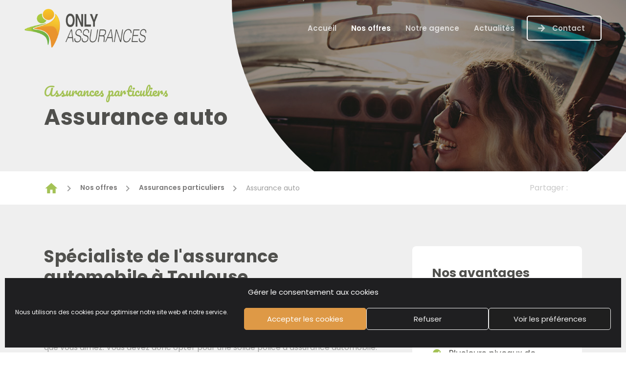

--- FILE ---
content_type: text/html; charset=UTF-8
request_url: https://www.onlyassurances.fr/nos-offres/assurances-particuliers/assurance-auto/
body_size: 19452
content:
<!doctype html>
<html lang="fr-FR">
<head>
	<meta charset="UTF-8">
	<meta name="viewport" content="width=device-width, initial-scale=1">
	<link rel="profile" href="https://gmpg.org/xfn/11">
	<link rel="preconnect" href="https://fonts.gstatic.com">
		<link href="https://fonts.googleapis.com/css2?family=Pacifico&family=Poppins:ital,wght@0,300;0,400;0,600;0,700;1,300;1,500&display=swap&family=Delius:ital,wght@1,400&display=swap" rel="stylesheet" media="print" onload="this.media='all'">
	<link href="https://fonts.googleapis.com/icon?family=Material+Icons" rel="stylesheet" media="print" onload="this.media='all'">
	<meta name='robots' content='index, follow, max-image-preview:large, max-snippet:-1, max-video-preview:-1' />

	<!-- This site is optimized with the Yoast SEO plugin v16.2 - https://yoast.com/wordpress/plugins/seo/ -->
	<title>Assurance auto - Only Assurances</title>
	<link rel="canonical" href="https://www.onlyassurances.fr/nos-offres/assurances-particuliers/assurance-auto/" />
	<meta property="og:locale" content="fr_FR" />
	<meta property="og:type" content="article" />
	<meta property="og:title" content="Assurance auto - Only Assurances" />
	<meta property="og:description" content="L’importance de choisir la bonne police d’assurance auto. Il existe une multitude d’offres sur le marché en ce qui concerne une police d’assurance auto." />
	<meta property="og:url" content="https://www.onlyassurances.fr/nos-offres/assurances-particuliers/assurance-auto/" />
	<meta property="og:site_name" content="Only Assurances" />
	<meta property="article:modified_time" content="2021-08-27T09:30:19+00:00" />
	<meta property="og:image" content="https://www.onlyassurances.fr/wp-content/uploads/2020/08/header-auto-1.jpg" />
	<meta property="og:image:width" content="1440" />
	<meta property="og:image:height" content="450" />
	<meta name="twitter:card" content="summary_large_image" />
	<meta name="twitter:label1" content="Durée de lecture est.">
	<meta name="twitter:data1" content="3 minutes">
	<script type="application/ld+json" class="yoast-schema-graph">{"@context":"https://schema.org","@graph":[{"@type":"WebSite","@id":"https://www.onlyassurances.fr/#website","url":"https://www.onlyassurances.fr/","name":"Only Assurances","description":"Courtier en assurances","potentialAction":[{"@type":"SearchAction","target":"https://www.onlyassurances.fr/?s={search_term_string}","query-input":"required name=search_term_string"}],"inLanguage":"fr-FR"},{"@type":"ImageObject","@id":"https://www.onlyassurances.fr/nos-offres/assurances-particuliers/assurance-auto/#primaryimage","inLanguage":"fr-FR","url":"https://www.onlyassurances.fr/wp-content/uploads/2020/08/header-auto-1.jpg","contentUrl":"https://www.onlyassurances.fr/wp-content/uploads/2020/08/header-auto-1.jpg","width":1440,"height":450},{"@type":"WebPage","@id":"https://www.onlyassurances.fr/nos-offres/assurances-particuliers/assurance-auto/#webpage","url":"https://www.onlyassurances.fr/nos-offres/assurances-particuliers/assurance-auto/","name":"Assurance auto - Only Assurances","isPartOf":{"@id":"https://www.onlyassurances.fr/#website"},"primaryImageOfPage":{"@id":"https://www.onlyassurances.fr/nos-offres/assurances-particuliers/assurance-auto/#primaryimage"},"datePublished":"2020-08-14T13:01:27+00:00","dateModified":"2021-08-27T09:30:19+00:00","breadcrumb":{"@id":"https://www.onlyassurances.fr/nos-offres/assurances-particuliers/assurance-auto/#breadcrumb"},"inLanguage":"fr-FR","potentialAction":[{"@type":"ReadAction","target":["https://www.onlyassurances.fr/nos-offres/assurances-particuliers/assurance-auto/"]}]},{"@type":"BreadcrumbList","@id":"https://www.onlyassurances.fr/nos-offres/assurances-particuliers/assurance-auto/#breadcrumb","itemListElement":[{"@type":"ListItem","position":1,"item":{"@type":"WebPage","@id":"https://www.onlyassurances.fr/","url":"https://www.onlyassurances.fr/","name":"home"}},{"@type":"ListItem","position":2,"item":{"@type":"WebPage","@id":"https://www.onlyassurances.fr/nos-offres/%sgnx_offer_category%/","url":"https://www.onlyassurances.fr/nos-offres/%sgnx_offer_category%/","name":"Offres"}},{"@type":"ListItem","position":3,"item":{"@type":"WebPage","@id":"https://www.onlyassurances.fr/nos-offres/assurances-particuliers/","url":"https://www.onlyassurances.fr/nos-offres/assurances-particuliers/","name":"Assurances particuliers"}},{"@type":"ListItem","position":4,"item":{"@id":"https://www.onlyassurances.fr/nos-offres/assurances-particuliers/assurance-auto/#webpage"}}]}]}</script>
	<!-- / Yoast SEO plugin. -->


<link rel='dns-prefetch' href='//www.google.com' />
<link rel='dns-prefetch' href='//s.w.org' />
<link rel="alternate" type="application/rss+xml" title="Only Assurances &raquo; Flux" href="https://www.onlyassurances.fr/feed/" />
		<script>
			window._wpemojiSettings = {"baseUrl":"https:\/\/s.w.org\/images\/core\/emoji\/13.0.1\/72x72\/","ext":".png","svgUrl":"https:\/\/s.w.org\/images\/core\/emoji\/13.0.1\/svg\/","svgExt":".svg","source":{"concatemoji":"https:\/\/www.onlyassurances.fr\/wp-includes\/js\/wp-emoji-release.min.js?ver=5.7.1"}};
			!function(e,a,t){var n,r,o,i=a.createElement("canvas"),p=i.getContext&&i.getContext("2d");function s(e,t){var a=String.fromCharCode;p.clearRect(0,0,i.width,i.height),p.fillText(a.apply(this,e),0,0);e=i.toDataURL();return p.clearRect(0,0,i.width,i.height),p.fillText(a.apply(this,t),0,0),e===i.toDataURL()}function c(e){var t=a.createElement("script");t.src=e,t.defer=t.type="text/javascript",a.getElementsByTagName("head")[0].appendChild(t)}for(o=Array("flag","emoji"),t.supports={everything:!0,everythingExceptFlag:!0},r=0;r<o.length;r++)t.supports[o[r]]=function(e){if(!p||!p.fillText)return!1;switch(p.textBaseline="top",p.font="600 32px Arial",e){case"flag":return s([127987,65039,8205,9895,65039],[127987,65039,8203,9895,65039])?!1:!s([55356,56826,55356,56819],[55356,56826,8203,55356,56819])&&!s([55356,57332,56128,56423,56128,56418,56128,56421,56128,56430,56128,56423,56128,56447],[55356,57332,8203,56128,56423,8203,56128,56418,8203,56128,56421,8203,56128,56430,8203,56128,56423,8203,56128,56447]);case"emoji":return!s([55357,56424,8205,55356,57212],[55357,56424,8203,55356,57212])}return!1}(o[r]),t.supports.everything=t.supports.everything&&t.supports[o[r]],"flag"!==o[r]&&(t.supports.everythingExceptFlag=t.supports.everythingExceptFlag&&t.supports[o[r]]);t.supports.everythingExceptFlag=t.supports.everythingExceptFlag&&!t.supports.flag,t.DOMReady=!1,t.readyCallback=function(){t.DOMReady=!0},t.supports.everything||(n=function(){t.readyCallback()},a.addEventListener?(a.addEventListener("DOMContentLoaded",n,!1),e.addEventListener("load",n,!1)):(e.attachEvent("onload",n),a.attachEvent("onreadystatechange",function(){"complete"===a.readyState&&t.readyCallback()})),(n=t.source||{}).concatemoji?c(n.concatemoji):n.wpemoji&&n.twemoji&&(c(n.twemoji),c(n.wpemoji)))}(window,document,window._wpemojiSettings);
		</script>
		<style>
img.wp-smiley,
img.emoji {
	display: inline !important;
	border: none !important;
	box-shadow: none !important;
	height: 1em !important;
	width: 1em !important;
	margin: 0 .07em !important;
	vertical-align: -0.1em !important;
	background: none !important;
	padding: 0 !important;
}
</style>
	<link rel='stylesheet' id='wp-block-library-css'  href='https://www.onlyassurances.fr/wp-includes/css/dist/block-library/style.min.css?ver=5.7.1' media='all' />
<link rel='stylesheet' id='dnd-upload-cf7-css'  href='https://www.onlyassurances.fr/wp-content/plugins/drag-and-drop-multiple-file-upload-contact-form-7/assets/css/dnd-upload-cf7.css?ver=1.3.5.9' media='all' />
<link rel='stylesheet' id='contact-form-7-css'  href='https://www.onlyassurances.fr/wp-content/plugins/contact-form-7/includes/css/styles.css?ver=5.4.1' media='all' />
<link rel='stylesheet' id='cmplz-general-css'  href='https://www.onlyassurances.fr/wp-content/plugins/complianz-gdpr/assets/css/cookieblocker.min.css?ver=6.5.6' media='all' />
<link rel='stylesheet' id='cf7mls-css'  href='https://www.onlyassurances.fr/wp-content/plugins/cf7-multi-step/assets/frontend/css/cf7mls.css?ver=2.7.5' media='all' />
<link rel='stylesheet' id='cf7mls_animate-css'  href='https://www.onlyassurances.fr/wp-content/plugins/cf7-multi-step/assets/frontend/animate/animate.min.css?ver=2.7.5' media='all' />
<link rel='stylesheet' id='sgnx-court1-style-css'  href='https://www.onlyassurances.fr/wp-content/themes/sgnx-court3/style.css?ver=1.0.0' media='all' />
<link rel='stylesheet' id='slick-style-css'  href='https://www.onlyassurances.fr/wp-content/themes/sgnx-court3/assets/vendors/slick/slick.css?ver=5.7.1' media='all' />
<link rel='stylesheet' id='slick-theme-css'  href='https://www.onlyassurances.fr/wp-content/themes/sgnx-court3/assets/vendors/slick/slick-theme.css?ver=5.7.1' media='all' />
<link rel='stylesheet' id='bootstrapselect-css'  href='https://www.onlyassurances.fr/wp-content/themes/sgnx-court3/assets/vendors/bootstrap-select/css/bootstrap-select.min.css?ver=5.7.1' media='all' />
<link rel='stylesheet' id='sgnx-styles-css'  href='https://www.onlyassurances.fr/wp-content/themes/sgnx-court3/assets/css/sgnx-style.css?ver=24542' media='all' />
<link rel='stylesheet' id='vc_material-css'  href='https://www.onlyassurances.fr/wp-content/plugins/js_composer/assets/css/lib/vc-material/vc_material.min.css?ver=6.5.0' media='all' />
<link rel='stylesheet' id='js_composer_front-css'  href='https://www.onlyassurances.fr/wp-content/plugins/js_composer/assets/css/js_composer.min.css?ver=6.5.0' media='all' />
<link rel='stylesheet' id='popup-maker-site-css'  href='https://www.onlyassurances.fr/wp-content/plugins/popup-maker/assets/css/pum-site.min.css?ver=1.16.1' media='all' />
<style id='popup-maker-site-inline-css'>
/* Popup Google Fonts */
@import url('//fonts.googleapis.com/css?family=Montserrat:100');

/* Popup Theme 511: Thème par défaut */
.pum-theme-511, .pum-theme-theme-par-defaut { background-color: rgba( 10, 10, 10, 0.59 ) } 
.pum-theme-511 .pum-container, .pum-theme-theme-par-defaut .pum-container { padding: 25px; border-radius: 1px; border: 1px none #000000; box-shadow: 1px 1px 3px 0px rgba( 2, 2, 2, 0.23 ); background-color: rgba( 239, 239, 239, 1.00 ) } 
.pum-theme-511 .pum-title, .pum-theme-theme-par-defaut .pum-title { color: #3a3a3a; text-align: center; text-shadow: 0px 0px 0px rgba( 2, 2, 2, 0.23 ); font-family: inherit; font-weight: 400; font-size: 32px; line-height: 36px } 
.pum-theme-511 .pum-content, .pum-theme-theme-par-defaut .pum-content { color: #8c8c8c; font-family: inherit; font-weight: 400 } 
.pum-theme-511 .pum-content + .pum-close, .pum-theme-theme-par-defaut .pum-content + .pum-close { position: absolute; height: auto; width: auto; left: auto; right: 0px; bottom: auto; top: 0px; padding: 9px; color: #ffffff; font-family: inherit; font-weight: 600; font-size: 13px; line-height: 13px; border: 1px none #ffffff; border-radius: 0px; box-shadow: 1px 1px 3px 0px rgba( 2, 2, 2, 0.23 ); text-shadow: 0px 0px 0px rgba( 0, 0, 0, 0.23 ); background-color: rgba( 0, 183, 205, 1.00 ) } 

/* Popup Theme 512: Light Box */
.pum-theme-512, .pum-theme-lightbox { background-color: rgba( 0, 0, 0, 0.60 ) } 
.pum-theme-512 .pum-container, .pum-theme-lightbox .pum-container { padding: 18px; border-radius: 3px; border: 8px solid #000000; box-shadow: 0px 0px 30px 0px rgba( 2, 2, 2, 1.00 ); background-color: rgba( 255, 255, 255, 1.00 ) } 
.pum-theme-512 .pum-title, .pum-theme-lightbox .pum-title { color: #000000; text-align: left; text-shadow: 0px 0px 0px rgba( 2, 2, 2, 0.23 ); font-family: inherit; font-weight: 100; font-size: 32px; line-height: 36px } 
.pum-theme-512 .pum-content, .pum-theme-lightbox .pum-content { color: #000000; font-family: inherit; font-weight: 100 } 
.pum-theme-512 .pum-content + .pum-close, .pum-theme-lightbox .pum-content + .pum-close { position: absolute; height: 26px; width: 26px; left: auto; right: -13px; bottom: auto; top: -13px; padding: 0px; color: #ffffff; font-family: Arial; font-weight: 100; font-size: 24px; line-height: 24px; border: 2px solid #ffffff; border-radius: 26px; box-shadow: 0px 0px 15px 1px rgba( 2, 2, 2, 0.75 ); text-shadow: 0px 0px 0px rgba( 0, 0, 0, 0.23 ); background-color: rgba( 0, 0, 0, 1.00 ) } 

/* Popup Theme 513: Bleu entreprise */
.pum-theme-513, .pum-theme-enterprise-blue { background-color: rgba( 0, 0, 0, 0.70 ) } 
.pum-theme-513 .pum-container, .pum-theme-enterprise-blue .pum-container { padding: 28px; border-radius: 5px; border: 1px none #000000; box-shadow: 0px 10px 25px 4px rgba( 2, 2, 2, 0.50 ); background-color: rgba( 255, 255, 255, 1.00 ) } 
.pum-theme-513 .pum-title, .pum-theme-enterprise-blue .pum-title { color: #315b7c; text-align: left; text-shadow: 0px 0px 0px rgba( 2, 2, 2, 0.23 ); font-family: inherit; font-weight: 100; font-size: 34px; line-height: 36px } 
.pum-theme-513 .pum-content, .pum-theme-enterprise-blue .pum-content { color: #2d2d2d; font-family: inherit; font-weight: 100 } 
.pum-theme-513 .pum-content + .pum-close, .pum-theme-enterprise-blue .pum-content + .pum-close { position: absolute; height: 28px; width: 28px; left: auto; right: 8px; bottom: auto; top: 8px; padding: 4px; color: #ffffff; font-family: Times New Roman; font-weight: 100; font-size: 20px; line-height: 20px; border: 1px none #ffffff; border-radius: 42px; box-shadow: 0px 0px 0px 0px rgba( 2, 2, 2, 0.23 ); text-shadow: 0px 0px 0px rgba( 0, 0, 0, 0.23 ); background-color: rgba( 49, 91, 124, 1.00 ) } 

/* Popup Theme 514: Bonjour Box */
.pum-theme-514, .pum-theme-hello-box { background-color: rgba( 0, 0, 0, 0.75 ) } 
.pum-theme-514 .pum-container, .pum-theme-hello-box .pum-container { padding: 30px; border-radius: 80px; border: 14px solid #81d742; box-shadow: 0px 0px 0px 0px rgba( 2, 2, 2, 0.00 ); background-color: rgba( 255, 255, 255, 1.00 ) } 
.pum-theme-514 .pum-title, .pum-theme-hello-box .pum-title { color: #2d2d2d; text-align: left; text-shadow: 0px 0px 0px rgba( 2, 2, 2, 0.23 ); font-family: Montserrat; font-weight: 100; font-size: 32px; line-height: 36px } 
.pum-theme-514 .pum-content, .pum-theme-hello-box .pum-content { color: #2d2d2d; font-family: inherit; font-weight: 100 } 
.pum-theme-514 .pum-content + .pum-close, .pum-theme-hello-box .pum-content + .pum-close { position: absolute; height: auto; width: auto; left: auto; right: -30px; bottom: auto; top: -30px; padding: 0px; color: #2d2d2d; font-family: Times New Roman; font-weight: 100; font-size: 32px; line-height: 28px; border: 1px none #ffffff; border-radius: 28px; box-shadow: 0px 0px 0px 0px rgba( 2, 2, 2, 0.23 ); text-shadow: 0px 0px 0px rgba( 0, 0, 0, 0.23 ); background-color: rgba( 255, 255, 255, 1.00 ) } 

/* Popup Theme 515: Bord tranchant */
.pum-theme-515, .pum-theme-cutting-edge { background-color: rgba( 0, 0, 0, 0.50 ) } 
.pum-theme-515 .pum-container, .pum-theme-cutting-edge .pum-container { padding: 18px; border-radius: 0px; border: 1px none #000000; box-shadow: 0px 10px 25px 0px rgba( 2, 2, 2, 0.50 ); background-color: rgba( 30, 115, 190, 1.00 ) } 
.pum-theme-515 .pum-title, .pum-theme-cutting-edge .pum-title { color: #ffffff; text-align: left; text-shadow: 0px 0px 0px rgba( 2, 2, 2, 0.23 ); font-family: Sans-Serif; font-weight: 100; font-size: 26px; line-height: 28px } 
.pum-theme-515 .pum-content, .pum-theme-cutting-edge .pum-content { color: #ffffff; font-family: inherit; font-weight: 100 } 
.pum-theme-515 .pum-content + .pum-close, .pum-theme-cutting-edge .pum-content + .pum-close { position: absolute; height: 24px; width: 24px; left: auto; right: 0px; bottom: auto; top: 0px; padding: 0px; color: #1e73be; font-family: Times New Roman; font-weight: 100; font-size: 32px; line-height: 24px; border: 1px none #ffffff; border-radius: 0px; box-shadow: -1px 1px 1px 0px rgba( 2, 2, 2, 0.10 ); text-shadow: -1px 1px 1px rgba( 0, 0, 0, 0.10 ); background-color: rgba( 238, 238, 34, 1.00 ) } 

/* Popup Theme 516: Bordure encadrée */
.pum-theme-516, .pum-theme-framed-border { background-color: rgba( 255, 255, 255, 0.50 ) } 
.pum-theme-516 .pum-container, .pum-theme-framed-border .pum-container { padding: 18px; border-radius: 0px; border: 20px outset #dd3333; box-shadow: 1px 1px 3px 0px rgba( 2, 2, 2, 0.97 ) inset; background-color: rgba( 255, 251, 239, 1.00 ) } 
.pum-theme-516 .pum-title, .pum-theme-framed-border .pum-title { color: #000000; text-align: left; text-shadow: 0px 0px 0px rgba( 2, 2, 2, 0.23 ); font-family: inherit; font-weight: 100; font-size: 32px; line-height: 36px } 
.pum-theme-516 .pum-content, .pum-theme-framed-border .pum-content { color: #2d2d2d; font-family: inherit; font-weight: 100 } 
.pum-theme-516 .pum-content + .pum-close, .pum-theme-framed-border .pum-content + .pum-close { position: absolute; height: 20px; width: 20px; left: auto; right: -20px; bottom: auto; top: -20px; padding: 0px; color: #ffffff; font-family: Tahoma; font-weight: 700; font-size: 16px; line-height: 18px; border: 1px none #ffffff; border-radius: 0px; box-shadow: 0px 0px 0px 0px rgba( 2, 2, 2, 0.23 ); text-shadow: 0px 0px 0px rgba( 0, 0, 0, 0.23 ); background-color: rgba( 0, 0, 0, 0.55 ) } 

/* Popup Theme 517: Barre flottante - Bleu clair */
.pum-theme-517, .pum-theme-floating-bar { background-color: rgba( 255, 255, 255, 0.00 ) } 
.pum-theme-517 .pum-container, .pum-theme-floating-bar .pum-container { padding: 8px; border-radius: 0px; border: 1px none #000000; box-shadow: 1px 1px 3px 0px rgba( 2, 2, 2, 0.23 ); background-color: rgba( 238, 246, 252, 1.00 ) } 
.pum-theme-517 .pum-title, .pum-theme-floating-bar .pum-title { color: #505050; text-align: left; text-shadow: 0px 0px 0px rgba( 2, 2, 2, 0.23 ); font-family: inherit; font-weight: 400; font-size: 32px; line-height: 36px } 
.pum-theme-517 .pum-content, .pum-theme-floating-bar .pum-content { color: #505050; font-family: inherit; font-weight: 400 } 
.pum-theme-517 .pum-content + .pum-close, .pum-theme-floating-bar .pum-content + .pum-close { position: absolute; height: 18px; width: 18px; left: auto; right: 5px; bottom: auto; top: 50%; padding: 0px; color: #505050; font-family: Sans-Serif; font-weight: 700; font-size: 15px; line-height: 18px; border: 1px solid #505050; border-radius: 15px; box-shadow: 0px 0px 0px 0px rgba( 2, 2, 2, 0.00 ); text-shadow: 0px 0px 0px rgba( 0, 0, 0, 0.00 ); background-color: rgba( 255, 255, 255, 0.00 ); transform: translate(0, -50%) } 

/* Popup Theme 518: Contenu uniquement. Pour l’utilisation avec les constructeurs de page ou l’éditeur de bloc. */
.pum-theme-518, .pum-theme-content-only { background-color: rgba( 0, 0, 0, 0.70 ) } 
.pum-theme-518 .pum-container, .pum-theme-content-only .pum-container { padding: 0px; border-radius: 0px; border: 1px none #000000; box-shadow: 0px 0px 0px 0px rgba( 2, 2, 2, 0.00 ) } 
.pum-theme-518 .pum-title, .pum-theme-content-only .pum-title { color: #000000; text-align: left; text-shadow: 0px 0px 0px rgba( 2, 2, 2, 0.23 ); font-family: inherit; font-weight: 400; font-size: 32px; line-height: 36px } 
.pum-theme-518 .pum-content, .pum-theme-content-only .pum-content { color: #8c8c8c; font-family: inherit; font-weight: 400 } 
.pum-theme-518 .pum-content + .pum-close, .pum-theme-content-only .pum-content + .pum-close { position: absolute; height: 18px; width: 18px; left: auto; right: 7px; bottom: auto; top: 7px; padding: 0px; color: #000000; font-family: inherit; font-weight: 700; font-size: 20px; line-height: 20px; border: 1px none #ffffff; border-radius: 15px; box-shadow: 0px 0px 0px 0px rgba( 2, 2, 2, 0.00 ); text-shadow: 0px 0px 0px rgba( 0, 0, 0, 0.00 ); background-color: rgba( 255, 255, 255, 0.00 ) } 

#pum-519 {z-index: 1999999999}

</style>
<link rel='stylesheet' id='addtoany-css'  href='https://www.onlyassurances.fr/wp-content/plugins/add-to-any/addtoany.min.css?ver=1.15' media='all' />
<link rel='stylesheet' id='cf7cf-style-css'  href='https://www.onlyassurances.fr/wp-content/plugins/cf7-conditional-fields/style.css?ver=2.0.3' media='all' />
<script src='https://www.onlyassurances.fr/wp-includes/js/jquery/jquery.min.js?ver=3.5.1' id='jquery-core-js'></script>
<script src='https://www.onlyassurances.fr/wp-includes/js/jquery/jquery-migrate.min.js?ver=3.3.2' id='jquery-migrate-js'></script>
<script src='https://www.onlyassurances.fr/wp-content/plugins/add-to-any/addtoany.min.js?ver=1.1' id='addtoany-js'></script>
<script src='https://www.onlyassurances.fr/wp-content/themes/sgnx-court3/assets/vendors/slick/slick.min.js?ver=5.7.1' id='slick-slider-js'></script>
<script src='https://www.onlyassurances.fr/wp-content/themes/sgnx-court3/assets/vendors/bootstrap/js/bootstrap.bundle.js?ver=5.7.1' id='bootstrapjs-js'></script>
<script src='https://www.onlyassurances.fr/wp-includes/js/jquery/ui/core.min.js?ver=1.12.1' id='jquery-ui-core-js'></script>
<script src='https://www.onlyassurances.fr/wp-includes/js/jquery/ui/mouse.min.js?ver=1.12.1' id='jquery-ui-mouse-js'></script>
<script src='https://www.onlyassurances.fr/wp-includes/js/jquery/ui/slider.min.js?ver=1.12.1' id='jquery-ui-slider-js'></script>
<script src='https://www.onlyassurances.fr/wp-content/themes/sgnx-court3/assets/vendors/bootstrap-select/js/bootstrap-select.min.js?ver=5.7.1' id='bootstrapselect-js'></script>
<script src='https://www.onlyassurances.fr/wp-content/themes/sgnx-court3/js/sgnx.js?ver=5.7.1' id='sgnx-js'></script>
<link rel="https://api.w.org/" href="https://www.onlyassurances.fr/wp-json/" /><link rel="EditURI" type="application/rsd+xml" title="RSD" href="https://www.onlyassurances.fr/xmlrpc.php?rsd" />
<link rel="wlwmanifest" type="application/wlwmanifest+xml" href="https://www.onlyassurances.fr/wp-includes/wlwmanifest.xml" /> 
<meta name="generator" content="WordPress 5.7.1" />
<link rel='shortlink' href='https://www.onlyassurances.fr/?p=62' />
<link rel="alternate" type="application/json+oembed" href="https://www.onlyassurances.fr/wp-json/oembed/1.0/embed?url=https%3A%2F%2Fwww.onlyassurances.fr%2Fnos-offres%2Fassurances-particuliers%2Fassurance-auto%2F" />
<link rel="alternate" type="text/xml+oembed" href="https://www.onlyassurances.fr/wp-json/oembed/1.0/embed?url=https%3A%2F%2Fwww.onlyassurances.fr%2Fnos-offres%2Fassurances-particuliers%2Fassurance-auto%2F&#038;format=xml" />

<script type="text/plain" data-service="addtoany" data-category="marketing" data-cfasync="false">
window.a2a_config=window.a2a_config||{};a2a_config.callbacks=[];a2a_config.overlays=[];a2a_config.templates={};a2a_localize = {
	Share: "Partager",
	Save: "Enregistrer",
	Subscribe: "S'abonner",
	Email: "E-mail",
	Bookmark: "Signet",
	ShowAll: "Montrer tout",
	ShowLess: "Montrer moins",
	FindServices: "Trouver des service(s)",
	FindAnyServiceToAddTo: "Trouver instantan&eacute;ment des services &agrave; ajouter &agrave;",
	PoweredBy: "Propuls&eacute; par",
	ShareViaEmail: "Partager par e-mail",
	SubscribeViaEmail: "S’abonner par e-mail",
	BookmarkInYourBrowser: "Ajouter un signet dans votre navigateur",
	BookmarkInstructions: "Appuyez sur Ctrl+D ou \u2318+D pour mettre cette page en signet",
	AddToYourFavorites: "Ajouter &agrave; vos favoris",
	SendFromWebOrProgram: "Envoyer depuis n’importe quelle adresse e-mail ou logiciel e-mail",
	EmailProgram: "Programme d’e-mail",
	More: "Plus&#8230;",
	ThanksForSharing: "Merci de partager !",
	ThanksForFollowing: "Merci de nous suivre !"
};

a2a_config.icon_color="transparent,#7a7979";
(function(d,s,a,b){a=d.createElement(s);b=d.getElementsByTagName(s)[0];a.async=1;a.src="https://static.addtoany.com/menu/page.js";b.parentNode.insertBefore(a,b);})(document,"script");
</script>
<style>.cmplz-hidden{display:none!important;}</style><style type="text/css">div[id^="wpcf7-f3363"] button.cf7mls_next {   }div[id^="wpcf7-f3363"] button.cf7mls_back {   }div[id^="wpcf7-f1613"] button.cf7mls_next {   }div[id^="wpcf7-f1613"] button.cf7mls_back {   }div[id^="wpcf7-f1225"] button.cf7mls_next {   }div[id^="wpcf7-f1225"] button.cf7mls_back {   }div[id^="wpcf7-f634"] button.cf7mls_next {   }div[id^="wpcf7-f634"] button.cf7mls_back {   }div[id^="wpcf7-f633"] button.cf7mls_next {   }div[id^="wpcf7-f633"] button.cf7mls_back {   }div[id^="wpcf7-f521"] button.cf7mls_next {   }div[id^="wpcf7-f521"] button.cf7mls_back {   }div[id^="wpcf7-f148"] button.cf7mls_next {   }div[id^="wpcf7-f148"] button.cf7mls_back {   }div[id^="wpcf7-f124"] button.cf7mls_next {   }div[id^="wpcf7-f124"] button.cf7mls_back {   }div[id^="wpcf7-f6"] button.cf7mls_next {   }div[id^="wpcf7-f6"] button.cf7mls_back {   }</style>		<script>
			document.documentElement.className = document.documentElement.className.replace( 'no-js', 'js' );
		</script>
				<style>
			.no-js img.lazyload { display: none; }
			figure.wp-block-image img.lazyloading { min-width: 150px; }
							.lazyload, .lazyloading { opacity: 0; }
				.lazyloaded {
					opacity: 1;
					transition: opacity 400ms;
					transition-delay: 0ms;
				}
					</style>
		  <style type="text/css" id="sgnx-theme-option-css">
       
      .text-color-primary{
        color: #a4c256 !important;
      }
      a, .entry-content ul li:before, .sgnx-testimonials-list.sgnx-testimonials-list-rounded-slider .sgnx-testimonials-list-product{
        color: #a4c256;
      }
      a:hover{
        color: #ccea7e;
      }
      .text-color-primary-hover:hover{
        color: #a4c256 !important;
      }

      .text-color-primary-before:before{
        color: #a4c256 !important;
      }

      .sgnx-row-svg-sep .sgnx-row-sep.sgnx-row-sep-color-primary path{
        fill: #a4c256 !important;
      }
      .sgnx-fill-primary{
        fill: #a4c256 !important;
      }

      .vc_basic_grid .vc_btn3.vc_btn3-color-grey.vc_btn3-style-modern.vc_btn3-size-md,
      .vc_basic_grid .vc_gitem-post-data:before,
      .site-footer ul.menu a:before,
      .sgnx-breadcrumb > span > span > a:first-of-type,
      .vc_btn3-color-sgnx-white,
      .archive-post-wrapper article.post .posted-on:before,
      .archive-post-wrapper article.post .cat-links:before{
        color: #a4c256 !important;
      }

      .tableline_val .cell-custom-content, .tableline_val .fa-check-square, .vc_icon_element-color-sgnx-primary, .sidebar-page-content-sidebar .widget_recent_entries a:hover{
        color: #a4c256;
      }

      .vc_basic_grid .vc_btn3.vc_btn3-color-grey.vc_btn3-style-modern.vc_btn3-size-md:hover, .sgnx-breadcrumb > span > span > a:first-of-type:hover{
        color: #ccea7e !important;
      }

      .bg-color-primary, .sgnx-bg-color-primary, .vc_btn3-color-sgnx-primary, .sgnx-testimonials-list .slick-arrow:hover, .popmake-close, .bg-color-primary-inner > .vc_column-inner, .vc_icon_element-background-color-sgnx-primary, .vc_basic_grid .wpb_single_image:before,
      .sgnx-form-selector-active > .vc_column-inner, .sgnx-floating-wcb:before,
       .cf7mls-btns .cf7mls_next.action-button, .dnd-upload-status .dnd-upload-details .dnd-progress-bar span{
        background-color: #a4c256 !important;
      }

      .bg-gradient-primary{
        background:  #de9946 !important;
        background: -moz-linear-gradient(32deg, #efca52 0%, #de9946 100%) !important;
        background: -webkit-linear-gradient(32deg, #efca52 0%, #de9946 100%) !important;
        background: linear-gradient(32deg, #efca52 0%, #de9946 100%) !important;
        filter: progid:DXImageTransform.Microsoft.gradient(startColorstr="#efca52",endColorstr="#de9946",GradientType=1) !important;
      }

      .sgnx-offer-list .sgnx-offer-list-item:hover .bg-color-gradient-hover{
        background:  #de9946 !important;
        background: -moz-linear-gradient(180deg, #efca52 0%, #de9946 100%) !important;
        background: -webkit-linear-gradient(180deg, #efca52 0%, #de9946 100%) !important;
        background: linear-gradient(180deg, #efca52 0%, #de9946 100%) !important;
        filter: progid:DXImageTransform.Microsoft.gradient(startColorstr="#efca52",endColorstr="#de9946",GradientType=1) !important;
      }

      .sgnx-form-selector > .vc_column-inner:after{
        border-color: #a4c256 transparent transparent transparent;
      }

      .vc_btn3.vc_btn3-color-sgnx-primary.vc_btn3-style-outline, .sgnx-offer-list-item-container:hover .sgnx-offer-list-item-title, .sgnx-testimonials-list.sgnx-testimonials-list-simpleslider .sgnx-testimonials-list-infos .sgnx-testimonials-list-product{
        color: #a4c256;
      }


      .vc_btn3.vc_general.vc_btn3-color-sgnx-primary:hover, .vc_btn3.vc_general.vc_btn3-color-sgnx-primary:focus, .vc_btn3.vc_btn3-color-sgnx-primary:hover, .vc_btn3.vc_btn3-color-sgnx-primary:focus, .popmake-close:hover, .sgnx_slider .slick-next:hover{
        background-color: #b8d66a !important;
      }

      .bg-color-primary-before:before, .sgnx-offer-list-item-container:before{
        background-color: #a4c256 !important;
      }

      .main-navigation .menu-item:not(.btn-inside) a:before{
        background-color: #a4c256 !important;
      }
      
      .bg-color-primary-hover:hover{
        background-color: #a4c256 !important;
      }
   
      .wpb_wrapper .vc_toggle .vc_toggle_title h4:before, .wpb_wrapper .vc_toggle .vc_toggle_title .vc_toggle_icon, .tableline_title .vc_toggle_icon, .title-lined-color-primary:before{
        background-color: #a4c256;
      }

      .sg-offertable table.sg-offertable-table tbody .tableline-active th .tableline_title .vc_toggle_icon:before, .sg-offertable table.sg-offertable-table tbody .tableline-active th .tableline_title .vc_toggle_icon:after, .sg-offertable table.sg-offertable-table tbody .tableline-notsep:hover th .tableline_title .vc_toggle_icon:before, .sg-offertable table.sg-offertable-table tbody .tableline-notsep:hover th .tableline_title .vc_toggle_icon:after{
        background-color: #a4c256;
      }
      
      .sg-offertable table.sg-offertable-table tbody .tableline-active td .tableline_val, .sg-offertable table.sg-offertable-table tbody .tableline-notsep:hover td .tableline_val, .sg-offertable table.sg-offertable-table tbody .tableline-active th .tableline_title, .sg-offertable table.sg-offertable-table tbody .tableline-notsep:hover th .tableline_title{
        background-color: #a4c256;
      }

      .wpb_wrapper .vc_toggle .vc_toggle_title:hover, .wpb_wrapper .vc_toggle .vc_toggle_title:hover .vc_toggle_icon:before, .wpb_wrapper .vc_toggle .vc_toggle_title:hover .vc_toggle_icon:after, .sgnx-slider-range .ui-slider-handle{
        background-color: #a4c256;
      }
   
      .border-color-primary, .sgnx-testimonials-list .slick-arrow, .vc_btn3-style-outline, .vc_basic_grid .vc_btn3.vc_btn3-color-grey.vc_btn3-style-modern.vc_btn3-size-md:before{
        border-color: #a4c256 !important;
      }

      .sgnx-testimonials-list-content:before{
        border-color: transparent transparent transparent #a4c256;
      }

     
      input[type="text"], input[type="email"], input[type="url"], input[type="password"], input[type="search"], input[type="number"], input[type="tel"], input[type="range"], input[type="date"], input[type="month"], input[type="week"], input[type="time"], input[type="datetime"], input[type="datetime-local"], input[type="color"], textarea, .form-control, .sgnx-multi-select .dropdown-toggle{
        border-left-color: #a4c256 !important;
      }
      .sgngx-form-bicolor .wpcf7-form-control-wrap:before{
        background-color: #a4c256 !important;
      }

      .sg-offertable-mobileswitcher .sg-offertable-mobileswitcher_button, .sgnx_slider .slick-dots li:hover button, .sgnx_slider .slick-dots li.slick-active button, .sgnx-offer-list .slick-dots li:hover button, .sgnx-offer-list .slick-dots li.slick-active button, .sgnx-testimonials-list .slick-dots li.slick-active button, .sgnx-testimonials-list .slick-dots li:hover button, .sgnx-offer-list-item-price-wrapper > .material-icons{
        border-color: #a4c256;
      }


      .sg-offertable-mobileswitcher .sg-offertable-mobileswitcher_button:hover, .sgnx_slider .slick-next{
        background-color: #a4c256;
      }

      .sgngx-form-bg-primary .form-group label, .sgngx-form-bg-primary .form-group-date:before, .archive-post-wrapper article .entry-header:before{
        background-color: #a4c256;
      }
   
  </style>    

  <meta name="generator" content="Powered by WPBakery Page Builder - drag and drop page builder for WordPress."/>
<link rel="icon" href="https://www.onlyassurances.fr/wp-content/uploads/2021/12/cropped-favicon-32x32.png" sizes="32x32" />
<link rel="icon" href="https://www.onlyassurances.fr/wp-content/uploads/2021/12/cropped-favicon-192x192.png" sizes="192x192" />
<link rel="apple-touch-icon" href="https://www.onlyassurances.fr/wp-content/uploads/2021/12/cropped-favicon-180x180.png" />
<meta name="msapplication-TileImage" content="https://www.onlyassurances.fr/wp-content/uploads/2021/12/cropped-favicon-270x270.png" />
		<style id="wp-custom-css">
			.sgnx-testimonials-list.sgnx-testimonials-list-rounded-slider .sgnx-testimonials-list-inner, .sgnx-testimonials-list.sgnx-testimonials-list-rounded-slider .sgnx-testimonials-list-inner .slick-list{
	min-width:100%;
}

.sgnx-testimonials-list.sgnx-testimonials-list-rounded-slider .sgnx-testimonials-list-inner{
	width:calc(100% + 40px);
}

.sgnx-testimonials-list .slick-dots li:only-child{
        display: none;
      }		</style>
		<style type="text/css" data-type="vc_shortcodes-custom-css">.vc_custom_1604591088924{margin-bottom: 40px !important;}.vc_custom_1597740135304{margin-bottom: 20px !important;}.vc_custom_1606493624845{margin-bottom: 10px !important;}</style><noscript><style> .wpb_animate_when_almost_visible { opacity: 1; }</style></noscript></head>
<body data-cmplz=1 class="sgnx_offer-template-default single single-sgnx_offer postid-62 wp-custom-logo wpb-js-composer js-comp-ver-6.5.0 vc_responsive">
<div id="page" class="site">
	<a class="skip-link screen-reader-text" href="#primary">Skip to content</a>

	<header id="masthead" class="site-header">
									<div class="container-fluid container-fluid-no-limit site-header__content">
							<div class="site-branding">
				<a href="https://www.onlyassurances.fr/" class="custom-logo-link" rel="home"><img width="359" height="115"   alt="Only Assurances" data-srcset="https://www.onlyassurances.fr/wp-content/uploads/2021/08/logo-onlyassurances.png 359w, https://www.onlyassurances.fr/wp-content/uploads/2021/08/logo-onlyassurances-300x96.png 300w"  data-src="https://www.onlyassurances.fr/wp-content/uploads/2021/08/logo-onlyassurances.png" data-sizes="(max-width: 359px) 100vw, 359px" class="custom-logo lazyload" src="[data-uri]" /><noscript><img width="359" height="115" src="https://www.onlyassurances.fr/wp-content/uploads/2021/08/logo-onlyassurances.png" class="custom-logo" alt="Only Assurances" srcset="https://www.onlyassurances.fr/wp-content/uploads/2021/08/logo-onlyassurances.png 359w, https://www.onlyassurances.fr/wp-content/uploads/2021/08/logo-onlyassurances-300x96.png 300w" sizes="(max-width: 359px) 100vw, 359px" /></noscript></a><a href="https://www.onlyassurances.fr/" class="custom-logo-link custom-logo-link-light" rel="home"><img width="233" height="71"   alt="Logo Clair" data-src="https://www.onlyassurances.fr/wp-content/uploads/2021/08/logo-onlyassurances-white.png" class="custom-logo-light lazyload" src="[data-uri]"><noscript><img width="233" height="71" class="custom-logo-light" src="https://www.onlyassurances.fr/wp-content/uploads/2021/08/logo-onlyassurances-white.png" alt="Logo Clair"></noscript></a>					<p class="site-title"><a href="https://www.onlyassurances.fr/" rel="home">Only Assurances</a></p>
								</div><!-- .site-branding -->
			<nav id="site-navigation" class="main-navigation">
				<button class="menu-toggle" aria-controls="primary-menu" aria-expanded="false"><span class="material-icons material-icons-close">menu</span><span class="material-icons material-icons-open">menu_open</span></button>
				<div class="menu-menu-1-container"><ul id="primary-menu" class="menu"><li id="menu-item-105" class="menu-item menu-item-type-post_type menu-item-object-page menu-item-home menu-item-105"><a href="https://www.onlyassurances.fr/">Accueil</a></li>
<li id="menu-item-542" class="menu-item menu-item-type-post_type menu-item-object-page current-menu-ancestor current_page_ancestor menu-item-has-children menu-item-542"><a href="https://www.onlyassurances.fr/nos-offres/">Nos offres</a>
<ul class="sub-menu">
	<li id="menu-item-549" class="menu-item menu-item-type-custom menu-item-object-custom current-menu-ancestor current-menu-parent menu-item-has-children menu-item-549"><a href="#">Offres particuliers</a>
	<ul class="sub-menu">
		<li id="menu-item-540" class="menu-item menu-item-type-post_type menu-item-object-sgnx_offer current-menu-item menu-item-540"><a href="https://www.onlyassurances.fr/nos-offres/assurances-particuliers/assurance-auto/" aria-current="page">Assurance auto</a></li>
		<li id="menu-item-548" class="menu-item menu-item-type-post_type menu-item-object-sgnx_offer menu-item-548"><a href="https://www.onlyassurances.fr/nos-offres/assurances-particuliers/assurance-chiens-chats/">Assurance chiens chats</a></li>
		<li id="menu-item-567" class="menu-item menu-item-type-post_type menu-item-object-sgnx_offer menu-item-567"><a href="https://www.onlyassurances.fr/nos-offres/assurances-particuliers/assurance-habitation/">Assurance habitation</a></li>
		<li id="menu-item-565" class="menu-item menu-item-type-post_type menu-item-object-sgnx_offer menu-item-565"><a href="https://www.onlyassurances.fr/nos-offres/assurances-particuliers/assurance-2-roues/">Assurance 2 roues</a></li>
		<li id="menu-item-568" class="menu-item menu-item-type-post_type menu-item-object-sgnx_offer menu-item-568"><a href="https://www.onlyassurances.fr/nos-offres/assurances-particuliers/assurance-prevoyance/">Assurance prévoyance</a></li>
		<li id="menu-item-569" class="menu-item menu-item-type-post_type menu-item-object-sgnx_offer menu-item-569"><a href="https://www.onlyassurances.fr/nos-offres/assurances-particuliers/assurance-sante/">Assurance santé</a></li>
		<li id="menu-item-570" class="menu-item menu-item-type-post_type menu-item-object-sgnx_offer menu-item-570"><a href="https://www.onlyassurances.fr/nos-offres/assurances-particuliers/assurance-vie/">Assurance vie</a></li>
	</ul>
</li>
	<li id="menu-item-550" class="menu-item menu-item-type-custom menu-item-object-custom menu-item-has-children menu-item-550"><a href="#">Offres professionnels</a>
	<ul class="sub-menu">
		<li id="menu-item-529" class="menu-item menu-item-type-post_type menu-item-object-sgnx_offer menu-item-529"><a href="https://www.onlyassurances.fr/nos-offres/assurances-professionnels/multirisque-pro/">Multirisque Pro</a></li>
		<li id="menu-item-560" class="menu-item menu-item-type-post_type menu-item-object-sgnx_offer menu-item-560"><a href="https://www.onlyassurances.fr/nos-offres/assurances-professionnels/assurance-auto-pro/">Assurance Auto Pro</a></li>
		<li id="menu-item-562" class="menu-item menu-item-type-post_type menu-item-object-sgnx_offer menu-item-562"><a href="https://www.onlyassurances.fr/nos-offres/assurances-professionnels/assurance-decennale/">Assurance décennale</a></li>
		<li id="menu-item-563" class="menu-item menu-item-type-post_type menu-item-object-sgnx_offer menu-item-563"><a href="https://www.onlyassurances.fr/nos-offres/assurances-professionnels/assurance-sante-tns/">Assurance Santé TNS</a></li>
		<li id="menu-item-564" class="menu-item menu-item-type-post_type menu-item-object-sgnx_offer menu-item-564"><a href="https://www.onlyassurances.fr/nos-offres/assurances-professionnels/responsabilite-civile/">Responsabilité civile</a></li>
	</ul>
</li>
</ul>
</li>
<li id="menu-item-166" class="menu-item menu-item-type-post_type menu-item-object-page menu-item-166"><a href="https://www.onlyassurances.fr/notre-agence/">Notre agence</a></li>
<li id="menu-item-115" class="menu-item menu-item-type-custom menu-item-object-custom menu-item-115"><a href="https://www.onlyassurances.fr/actualites">Actualités</a></li>
<li id="menu-item-397" class="btn-inside menu-item menu-item-type-post_type menu-item-object-page menu-item-397"><a href="https://www.onlyassurances.fr/contact/">Contact</a></li>
</ul></div>			</nav><!-- #site-navigation -->
		</div>
	</header><!-- #masthead -->

	<main id="primary" class="site-main">

						<header class="sgnx-page-header sgnx-page-header-tmp">
                      <div class="bg-cover-mask">
              <div class="bg-cover" style="background-image:url('https://www.onlyassurances.fr/wp-content/uploads/2020/08/header-auto-1.jpg');">
              </div><!-- .post-thumbnail -->
            </div>
                    <div class="container-fluid">
            <div class="row">
              <div class="col-sm-12">
                <div class="vc_column-inner">
                  <div class="wpb_wrapper">
                    <div class="sgnx-surtitle text-color-primary">
                      Assurances particuliers                    </div>
                    <h1>Assurance auto</h1>
                  </div>
                </div>
              </div>
            </div>
          </div>
        </header>
        <div class="sgnx-bg-color-white">
          <div class="container-fluid">
              <div class="row">
                <div class="col-12">
                  <div class="sgnx-breadcrumb-cont">
                    <div class="sgnx-breadcrumb">
                      <span><span><a href="https://www.onlyassurances.fr/"><span class="material-icons"> home </span></a> <span class="material-icons"> chevron_right </span> <span><a href="https://www.onlyassurances.fr/nos-offres/">Nos offres</a> <span class="material-icons"> chevron_right </span> <span><a href="https://www.onlyassurances.fr/nos-offres/assurances-particuliers/">Assurances particuliers</a> <span class="material-icons"> chevron_right </span> <span class="breadcrumb_last" aria-current="page">Assurance auto</span></span></span></span></span>                    </div>
                    <div class="sgnx-share">
                      <span class="sgnx-share-label">Partager : </span>
                      <div class="addtoany_shortcode"><div class="a2a_kit a2a_kit_size_28 addtoany_list" data-a2a-url="https://www.onlyassurances.fr/nos-offres/assurances-particuliers/assurance-auto/" data-a2a-title="Assurance auto"><a class="a2a_button_facebook" href="https://www.addtoany.com/add_to/facebook?linkurl=https%3A%2F%2Fwww.onlyassurances.fr%2Fnos-offres%2Fassurances-particuliers%2Fassurance-auto%2F&amp;linkname=Assurance%20auto" title="Facebook" rel="nofollow noopener" target="_blank"></a><a class="a2a_button_twitter" href="https://www.addtoany.com/add_to/twitter?linkurl=https%3A%2F%2Fwww.onlyassurances.fr%2Fnos-offres%2Fassurances-particuliers%2Fassurance-auto%2F&amp;linkname=Assurance%20auto" title="Twitter" rel="nofollow noopener" target="_blank"></a><a class="a2a_button_email" href="https://www.addtoany.com/add_to/email?linkurl=https%3A%2F%2Fwww.onlyassurances.fr%2Fnos-offres%2Fassurances-particuliers%2Fassurance-auto%2F&amp;linkname=Assurance%20auto" title="Email" rel="nofollow noopener" target="_blank"></a></div></div>                    </div>
                  </div>
                </div>
              </div>
          </div>
        </div>
				
<article id="post-62" class="post-62 sgnx_offer type-sgnx_offer status-publish has-post-thumbnail hentry sgnx_offer_category-assurances-particuliers">
	<!-- <header class="entry-header"> -->
			<!--</header>--><!-- .entry-header -->

	
	<div class="entry-content">
		<div data-vc-full-width="true" data-vc-full-width-init="false" class="wpb_row sgnx-bg-color-light"><div class="container-fluid"><div class="row"><div class="col-sm-12"><div class="vc_column-inner"><div class="wpb_wrapper">
<div class="sgnx-spacer sgnx-spacer--pos sgnx-spacer--sm d-block d-md-block d-lg-block">
</div>
<div class="row inner vc_custom_1604591088924"><div class="col-sm-6 col-lg-8 col-md-7 col-12"><div class="vc_column-inner"><div class="wpb_wrapper"><h2 style="text-align: left" class="vc_custom_heading" >Spécialiste de l'assurance<br />
automobile à Toulouse</h2>
	<div class="wpb_text_column wpb_content_element " >
		<div class="wpb_wrapper">
			<p class="p1">Une voiture occupe une grande place dans votre quotidien. Elle vous sert de moyen de déplacement, vous rassemble vous, votre famille, vos amis et collègues. On ne le souhaite pas, mais avec un véhicule, le danger est souvent à côté et vous devez protéger les gens que vous aimez. Vous devez donc opter pour une solide police d’assurance automobile.</p>
<p class="p1">Cette solution vous éviterait des soucis supplémentaires, en ce qui a trait aux frais si jamais survenait un évènement malheureux (accidents, accrochage…).</p>
<p class="p1"><strong>L’importance de choisir la bonne police d’assurance auto</strong><br />
Il existe une multitude d’offres sur le marché en ce qui concerne une police d’assurance auto. Il n’est donc pas étrange que vous vous perdiez dans ces propositions lorsque vous recherchez une assurance auto. Toutes ces offres ainsi présentées ont chacune leurs particularités. Mais étant donné que les besoins et aspirations diffèrent selon les personnes, il est aussi important que vous choisissiez l’offre qui cadre avec les vôtres pour que vous ne vous retrouviez pas à faire des dépenses supplémentaires.</p>
<p class="p1"><strong>Notre expertise sera de vous assister pour faire ce choix et le plus judicieusement possible au meilleur tarif !</strong></p>

		</div>
	</div>
</div></div></div><div class="bg-color-white-inner sg-row-radius-inner sgnx-list-bloc-inner col-sm-6 col-lg-offset-0 col-lg-4 col-md-offset-0 col-md-5 col-sm-offset-0 col-12"><div class="vc_column-inner"><div class="wpb_wrapper"><h3 style="text-align: left" class="vc_custom_heading h4" >Nos avantages</h3>
<div class="sgnx_iconlist  sgnx-font-weight-500 ">
    <ul>
<li style="padding-left:calc(20px + 0.9em);"><i class="vc-material vc-material-check_circle sgnx_iconlist_icon text-color-primary"style="font-size:20px;"></i><span class="text-color-dark">Répondre à tous vos besoins</span></li>
<li style="padding-left:calc(20px + 0.9em);"><i class="vc-material vc-material-check_circle sgnx_iconlist_icon text-color-primary"style="font-size:20px;"></i><span class="text-color-dark">Des tarifs compétitifs</span></li>
<li style="padding-left:calc(20px + 0.9em);"><i class="vc-material vc-material-check_circle sgnx_iconlist_icon text-color-primary"style="font-size:20px;"></i><span class="text-color-dark">Plusieurs niveaux de garanties</span></li>
<li style="padding-left:calc(20px + 0.9em);"><i class="vc-material vc-material-check_circle sgnx_iconlist_icon text-color-primary"style="font-size:20px;"></i><span class="text-color-dark">Franchise basse et modulable</span></li>
</ul>
</div></div></div></div></div>
<div class="sgnx-spacer sgnx-spacer--pos sgnx-spacer--sm d-block d-md-block d-lg-block">
</div>
<div class="vc_separator wpb_content_element vc_separator_align_center vc_sep_width_100 vc_sep_pos_align_center vc_separator_no_text" ><span class="vc_sep_holder vc_sep_holder_l"><span  style="border-color:#b7b7b7;" class="vc_sep_line"></span></span><span class="vc_sep_holder vc_sep_holder_r"><span  style="border-color:#b7b7b7;" class="vc_sep_line"></span></span>
</div>
<div class="sgnx-spacer sgnx-spacer--pos sgnx-spacer--sm d-block d-md-block d-lg-block">
</div>
<div class="row inner"><div class="sgnx-col-limited-w col-sm-12"><div class="vc_column-inner"><div class="wpb_wrapper"><h3 style="text-align: center" class="vc_custom_heading h4 sgnx-header-center" >Votre devis en quelques clics</h3><div class="vc_btn3-container vc_btn3-center" ><a class="vc_general vc_btn3 vc_btn3-size-md vc_btn3-shape-rounded vc_btn3-style-flat vc_btn3-icon-left vc_btn3-color-sgnx-primary" href="https://www.onlyassurances.fr/assurance-auto-tarification/" title="Tarification en ligne"><i class="vc_btn3-icon vc-material vc-material-arrow_forward"></i> Tarification en ligne</a></div></div></div></div></div>
<div class="sgnx-spacer sgnx-spacer--pos sgnx-spacer--md d-block d-md-block d-lg-block">
</div>
</div></div></div></div></div></div><div class="vc_row-full-width vc_clearfix"></div><div data-vc-full-width="true" data-vc-full-width-init="false" class="wpb_row bg-gradient-primary sgnx-bg-color-primary"><div class="container-fluid"><div class="row"><div class="col-sm-12"><div class="vc_column-inner"><div class="wpb_wrapper"><div class="row inner sgnx-row-avantages"><div class="col-sm-12"><div class="vc_column-inner vc_custom_1597740135304"><div class="wpb_wrapper"><div style="color: rgba(255,255,255,0.6);text-align: center" class="vc_custom_heading sgnx-surtitle text-color-white sgnx-header-center" >Pourquoi nous choisir</div><h2 style="color: #ffffff;text-align: center" class="vc_custom_heading sgnx-header-center" >Nos avantages clients</h2></div></div></div><div class="col-sm-3 col-6"><div class="vc_column-inner"><div class="wpb_wrapper">
	<div  class="wpb_single_image wpb_content_element vc_align_center">
		
		<figure class="wpb_wrapper vc_figure">
			<div class="vc_single_image-wrapper   vc_box_border_grey"><img width="87" height="94"   alt="" data-src="https://www.onlyassurances.fr/wp-content/uploads/2020/11/icon-avantage-fonce-1.png" class="vc_single_image-img attachment-full lazyload" src="[data-uri]" /><noscript><img width="87" height="94" src="https://www.onlyassurances.fr/wp-content/uploads/2020/11/icon-avantage-fonce-1.png" class="vc_single_image-img attachment-full" alt="" /></noscript></div>
		</figure>
	</div>
<h3 style="color: #ffffff;text-align: center" class="vc_custom_heading text-color-white h6 sgnx-header-center" >Des offres d'assurance personnalisables</h3></div></div></div><div class="col-sm-3 col-6"><div class="vc_column-inner"><div class="wpb_wrapper">
	<div  class="wpb_single_image wpb_content_element vc_align_center">
		
		<figure class="wpb_wrapper vc_figure">
			<div class="vc_single_image-wrapper   vc_box_border_grey"><img width="87" height="94"   alt="" data-src="https://www.onlyassurances.fr/wp-content/uploads/2020/08/icon-avantage-fonce-2.png" class="vc_single_image-img attachment-full lazyload" src="[data-uri]" /><noscript><img width="87" height="94" src="https://www.onlyassurances.fr/wp-content/uploads/2020/08/icon-avantage-fonce-2.png" class="vc_single_image-img attachment-full" alt="" /></noscript></div>
		</figure>
	</div>
<h3 style="color: #ffffff;text-align: center" class="vc_custom_heading text-color-white h6 sgnx-header-center" >Des tarifs compétitifs et affinés</h3></div></div></div><div class="col-sm-3 col-6"><div class="vc_column-inner"><div class="wpb_wrapper">
	<div  class="wpb_single_image wpb_content_element vc_align_center">
		
		<figure class="wpb_wrapper vc_figure">
			<div class="vc_single_image-wrapper   vc_box_border_grey"><img width="87" height="94"   alt="" data-src="https://www.onlyassurances.fr/wp-content/uploads/2020/08/icon-avantage-fonce-3.png" class="vc_single_image-img attachment-full lazyload" src="[data-uri]" /><noscript><img width="87" height="94" src="https://www.onlyassurances.fr/wp-content/uploads/2020/08/icon-avantage-fonce-3.png" class="vc_single_image-img attachment-full" alt="" /></noscript></div>
		</figure>
	</div>
<h3 style="color: #ffffff;text-align: center" class="vc_custom_heading text-color-white h6 sgnx-header-center" >Des prises en charge rapides</h3></div></div></div><div class="col-sm-3 col-6"><div class="vc_column-inner"><div class="wpb_wrapper">
	<div  class="wpb_single_image wpb_content_element vc_align_center">
		
		<figure class="wpb_wrapper vc_figure">
			<div class="vc_single_image-wrapper   vc_box_border_grey"><img width="87" height="94"   alt="" data-src="https://www.onlyassurances.fr/wp-content/uploads/2020/08/icon-avantage-fonce-4.png" class="vc_single_image-img attachment-full lazyload" src="[data-uri]" /><noscript><img width="87" height="94" src="https://www.onlyassurances.fr/wp-content/uploads/2020/08/icon-avantage-fonce-4.png" class="vc_single_image-img attachment-full" alt="" /></noscript></div>
		</figure>
	</div>
<h3 style="color: #ffffff;text-align: center" class="vc_custom_heading text-color-white h6 sgnx-header-center" >Une assistance complète et renforcée</h3></div></div></div></div></div></div></div></div></div></div><div class="vc_row-full-width vc_clearfix"></div><div data-vc-full-width="true" data-vc-full-width-init="false" class="wpb_row sgnx-bg-color-light"><div class="container-fluid"><div class="row"><div class="col-sm-12"><div class="vc_column-inner"><div class="wpb_wrapper">
<div class="sgnx-spacer sgnx-spacer--pos sgnx-spacer--md d-block d-md-block d-lg-block">
</div>
<div style="text-align: center" class="vc_custom_heading sgnx-surtitle text-color-primary sgnx-header-center" >Qu'en pensent-ils ?</div><h2 style="text-align: center" class="vc_custom_heading sgnx-header-center" >Témoignages de nos clients</h2><div class="sgnx-testimonials-list sgnx-testimonials-list-rounded-slider ">
    <div class="sgnx-testimonials-list-inner">
  <div class="sgnx-testimonials-list-item">
    <div class="sgnx-testimonials-list-item-container sgnx-bg-color-white">
                <div class="sgnx-testimonials-list-picto">
            <img  alt="Tem 3" data-src="https://www.onlyassurances.fr/wp-content/uploads/2020/11/temoignage-1.png" class="lazyload" src="[data-uri]"><noscript><img src="https://www.onlyassurances.fr/wp-content/uploads/2020/11/temoignage-1.png" alt="Tem 3"></noscript>
          </div>
                        <div class="sgnx-testimonials-list-item-container--inner">
              <div class="sgnx-testimonials-list-content">
        <p>Je connais l'agence only assurance depuis longtemps,au contraire des autres agences sur Toulouse,je n'ai vus que l'acceuil chaleureux,facilitè et rapidité des services,et surtout l'entre-aide...</p>
      </div>
      <div class="sgnx-testimonials-list-infos">
                  <div class="sgnx-testimonials-list-author">
            Ali F.          </div>
                          <div class="sgnx-testimonials-list-product">
            Assurance 2 roues          </div>
              </div>
   </div>
              </div> <!-- end sgnx-testimonials-list-item-container--inner -->
          </div>
  <div class="sgnx-testimonials-list-item">
    <div class="sgnx-testimonials-list-item-container sgnx-bg-color-white">
                <div class="sgnx-testimonials-list-picto">
            <img  alt="Tem 2" data-src="https://www.onlyassurances.fr/wp-content/uploads/2020/11/temoignage-3.png" class="lazyload" src="[data-uri]"><noscript><img src="https://www.onlyassurances.fr/wp-content/uploads/2020/11/temoignage-3.png" alt="Tem 2"></noscript>
          </div>
                        <div class="sgnx-testimonials-list-item-container--inner">
              <div class="sgnx-testimonials-list-content">
        <p>Merci encore pour votre efficacité.. ma copine avait besoin rapidement de ses assurances pour son activité. Je recommande</p>
      </div>
      <div class="sgnx-testimonials-list-infos">
                  <div class="sgnx-testimonials-list-author">
            Thomas S.          </div>
                          <div class="sgnx-testimonials-list-product">
            Assurance Pro          </div>
              </div>
   </div>
              </div> <!-- end sgnx-testimonials-list-item-container--inner -->
          </div>
  <div class="sgnx-testimonials-list-item">
    <div class="sgnx-testimonials-list-item-container sgnx-bg-color-white">
                <div class="sgnx-testimonials-list-picto">
            <img  alt="Tem 1" data-src="https://www.onlyassurances.fr/wp-content/uploads/2020/11/temoignage-2.png" class="lazyload" src="[data-uri]"><noscript><img src="https://www.onlyassurances.fr/wp-content/uploads/2020/11/temoignage-2.png" alt="Tem 1"></noscript>
          </div>
                        <div class="sgnx-testimonials-list-item-container--inner">
              <div class="sgnx-testimonials-list-content">
        <p>Équipe tres agréable, tout en étant professionnelle, très disponible, si ce n'est pas le cas, prends tjrs le temps de me rappeler. Elles prennent le temps de chercher le meilleur produit, beaucoup de professionnalisme.</p>
      </div>
      <div class="sgnx-testimonials-list-infos">
                  <div class="sgnx-testimonials-list-author">
            Samira S.          </div>
                          <div class="sgnx-testimonials-list-product">
            Assurance auto          </div>
              </div>
   </div>
              </div> <!-- end sgnx-testimonials-list-item-container--inner -->
          </div>
  </div>
</div>
<div class="sgnx-spacer sgnx-spacer--pos sgnx-spacer--md d-block d-md-block d-lg-block">
</div>
<div class="row inner sgnx-bg-color-white sg-row-formdate sg-row-radius sgngx-form-bicolor"><div class="col-sm-12"><div class="vc_column-inner"><div class="wpb_wrapper"><div class="vc_icon_element vc_icon_element-outer vc_custom_1606493624845 vc_icon_element-align-center"><div class="vc_icon_element-inner vc_icon_element-color-sgnx-primary vc_icon_element-size-lg vc_icon_element-style- vc_icon_element-background-color-grey" ><span class="vc_icon_element-icon far fa-calendar-check" ></span></div></div><h2 style="text-align: center" class="vc_custom_heading sgnx-header-center" >Prendre rendez-vous</h2><div role="form" class="wpcf7" id="wpcf7-f1225-p81-o2" lang="fr-FR" dir="ltr">
<div class="screen-reader-response"><p role="status" aria-live="polite" aria-atomic="true"></p> <ul></ul></div>
<form action="/nos-offres/assurances-particuliers/assurance-auto/#wpcf7-f1225-p81-o2" method="post" class="wpcf7-form init cf7mls-no-scroll cf7mls-no-moving-animation" novalidate="novalidate" data-status="init">
<div style="display: none;">
<input type="hidden" name="_wpcf7" value="1225" />
<input type="hidden" name="_wpcf7_version" value="5.4.1" />
<input type="hidden" name="_wpcf7_locale" value="fr_FR" />
<input type="hidden" name="_wpcf7_unit_tag" value="wpcf7-f1225-p81-o2" />
<input type="hidden" name="_wpcf7_container_post" value="81" />
<input type="hidden" name="_wpcf7_posted_data_hash" value="" />
<input type="hidden" name="_wpcf7cf_hidden_group_fields" value="" />
<input type="hidden" name="_wpcf7cf_hidden_groups" value="" />
<input type="hidden" name="_wpcf7cf_visible_groups" value="" />
<input type="hidden" name="_wpcf7cf_repeaters" value="[]" />
<input type="hidden" name="_wpcf7cf_steps" value="{}" />
<input type="hidden" name="_wpcf7cf_options" value="{&quot;form_id&quot;:1225,&quot;conditions&quot;:[],&quot;settings&quot;:{&quot;animation&quot;:&quot;yes&quot;,&quot;animation_intime&quot;:200,&quot;animation_outtime&quot;:200,&quot;conditions_ui&quot;:&quot;normal&quot;,&quot;notice_dismissed&quot;:false}}" />
<input type="hidden" name="_wpcf7_recaptcha_response" value="" />
</div>
<div class="sgngx-form-rdv">
<div class="row">
<div class="col-12 col-md-6">
<div class="form-group form-group-date">
				<span class="wpcf7-form-control-wrap date-240"><input type="date" name="date-240" value="" class="wpcf7-form-control wpcf7-date wpcf7-validates-as-required wpcf7-validates-as-date form-control" id="sgnx-form-input-prrdvwh1" min="2026-01-26" aria-required="true" aria-invalid="false" /></span><label for="sgnx-form-input-prrdvwh1">1ère date de rendez-vous souhaitée</label>
			</div>
<div class="form-group form-group-date">
				<span class="wpcf7-form-control-wrap date-241"><input type="date" name="date-241" value="" class="wpcf7-form-control wpcf7-date wpcf7-validates-as-required wpcf7-validates-as-date form-control" id="sgnx-form-input-prrdvwh2" min="2026-01-26" aria-required="true" aria-invalid="false" /></span><label for="sgnx-form-input-prrdvwh2">2ème date de rendez-vous souhaitée</label>
			</div>
<div class="form-group">
				<span class="wpcf7-form-control-wrap menu-986"><select name="menu-986" class="wpcf7-form-control wpcf7-select form-control" id="sgnx-form-input-prrdvwh3" aria-invalid="false"><option value="9h-10h30">9h-10h30</option><option value="10h30-12h00">10h30-12h00</option><option value="14h-15h30">14h-15h30</option><option value="15h30-17h">15h30-17h</option></select></span><label for="sgnx-form-input-prrdvwh3">Votre horaire de préférence</label>
			</div>
</div>
<div class="col-12 col-md-6">
<div class="form-group">
				<span class="wpcf7-form-control-wrap text-447"><input type="text" name="text-447" value="" size="40" class="wpcf7-form-control wpcf7-text wpcf7-validates-as-required form-control" id="sgnx-form-input-prrdvwh4" aria-required="true" aria-invalid="false" /></span><label for="sgnx-form-input-prrdvwh4">Nom et prénom <span class="req">*</span></label>
			</div>
<div class="form-group">
				<span class="wpcf7-form-control-wrap email-661"><input type="email" name="email-661" value="" size="40" class="wpcf7-form-control wpcf7-text wpcf7-email wpcf7-validates-as-required wpcf7-validates-as-email form-control" id="sgnx-form-input-prrdvwh5" aria-required="true" aria-invalid="false" /></span><label for="sgnx-form-input-prrdvwh5">Adresse e-mail <span class="req">*</span></label>
			</div>
<div class="form-group">
				<span class="wpcf7-form-control-wrap tel-953"><input type="tel" name="tel-953" value="" size="40" class="wpcf7-form-control wpcf7-text wpcf7-tel wpcf7-validates-as-tel form-control" id="sgnx-form-input-prrdvwh6" aria-invalid="false" /></span><label for="sgnx-form-input-prrdvwh6">N° de téléphone <span class="req">*</span></label>
			</div>
</div>
</div>
<div class="text-center"> <button class='wpcf7-form-control wpcf7-submit vc_general vc_btn3 vc_btn3-size-md vc_btn3-shape-rounded vc_btn3-icon-left vc_btn3-style-flat vc_btn3-color-sgnx-primary'><i class="vc_btn3-icon vc-material vc-material-arrow_forward"></i> Envoyer votre demande</button></div>
</div>
<input type='hidden' class='wpcf7-pum' value='{"closepopup":false,"closedelay":0,"openpopup":false,"openpopup_id":0}' /><div class="wpcf7-response-output" aria-hidden="true"></div></form></div></div></div></div></div>
<div class="sgnx-spacer sgnx-spacer--pos sgnx-spacer--sm d-block d-md-block d-lg-block">
</div>
</div></div></div></div></div></div><div class="vc_row-full-width vc_clearfix"></div>
	</div><!-- .entry-content -->

	</article><!-- #post-81 -->

	</main><!-- #main -->


	<footer id="colophon" class="site-footer sgnx-bg-color-dark text-color-white">
		<div class="container-fluid">
			<div class="row footer-3-col">
				<div class="col-12 col-lg-6 footer-widgets-col footer-col-1">
							<div id="text-2" class="widget widget_text">			<div class="textwidget"><p><img   alt="" width="238" height="109" data-src="https://www.onlyassurances.fr/wp-content/uploads/2021/08/logo-onlyassurances-white.png" class="alignnone wp-image-2852  lazyload" src="[data-uri]" /><noscript><img class="alignnone wp-image-2852 " src="https://www.onlyassurances.fr/wp-content/uploads/2021/08/logo-onlyassurances-white.png" alt="" width="238" height="109" /></noscript></p>
<div>
<div style="font-weight: 300;">ONLY ASSURANCES a une solide connaissance du milieu de l’assurance et cerné au plus près les besoins de nos interlocuteurs directs, que sont les Professionnels et Particuliers. Nous proposons des solutions adaptées aux besoins de chacun et une réactivité d’intervention !</div>
</div>
<div class="sgnx_iconlist list-icon-address">
<ul>
<li><i class="vc-material vc-material-person_pin_circle sgnx_iconlist_icon text-color-primary"></i>64 allée de Bellefontaine,<br />
31100 Toulouse</li>
</ul>
</div>
<div class="sgnx_iconlist ">
<ul>
<li><i class="vc-material vc-material-phone sgnx_iconlist_icon text-color-primary"></i><strong>09 82 30 00 45</strong></li>
</ul>
</div>
</div>
		</div>	      </div>
				<div class="col-12 col-md-6 col-lg-3 footer-widgets-col footer-col-2">
							<div id="nav_menu-2" class="widget widget_nav_menu"><h2 class="widgettitle">Nos offres particuliers</h2>
<div class="menu-menu-footer-1-container"><ul id="menu-menu-footer-1" class="menu"><li id="menu-item-610" class="menu-item menu-item-type-post_type menu-item-object-sgnx_offer current-menu-item menu-item-610"><a href="https://www.onlyassurances.fr/nos-offres/assurances-particuliers/assurance-auto/" aria-current="page">Assurance auto</a></li>
<li id="menu-item-611" class="menu-item menu-item-type-post_type menu-item-object-sgnx_offer menu-item-611"><a href="https://www.onlyassurances.fr/nos-offres/assurances-particuliers/assurance-2-roues/">Assurance 2 roues</a></li>
<li id="menu-item-609" class="menu-item menu-item-type-post_type menu-item-object-sgnx_offer menu-item-609"><a href="https://www.onlyassurances.fr/nos-offres/assurances-particuliers/assurance-habitation/">Assurance habitation</a></li>
<li id="menu-item-604" class="menu-item menu-item-type-post_type menu-item-object-sgnx_offer menu-item-604"><a href="https://www.onlyassurances.fr/nos-offres/assurances-particuliers/assurance-chiens-chats/">Assurance chiens chats</a></li>
<li id="menu-item-608" class="menu-item menu-item-type-post_type menu-item-object-sgnx_offer menu-item-608"><a href="https://www.onlyassurances.fr/nos-offres/assurances-particuliers/assurance-sante/">Assurance santé</a></li>
<li id="menu-item-607" class="menu-item menu-item-type-post_type menu-item-object-sgnx_offer menu-item-607"><a href="https://www.onlyassurances.fr/nos-offres/assurances-particuliers/assurance-prevoyance/">Assurance prévoyance</a></li>
<li id="menu-item-603" class="menu-item menu-item-type-post_type menu-item-object-sgnx_offer menu-item-603"><a href="https://www.onlyassurances.fr/nos-offres/assurances-particuliers/assurance-vie/">Assurance vie</a></li>
</ul></div></div>	      </div>
				<div class="col-12 col-md-6 col-lg-3 footer-widgets-col footer-col-3">
					<div id="nav_menu-3" class="widget widget_nav_menu"><h2 class="widgettitle">Nos offres professionnels</h2>
<div class="menu-menu-footer-2-container"><ul id="menu-menu-footer-2" class="menu"><li id="menu-item-616" class="menu-item menu-item-type-post_type menu-item-object-sgnx_offer menu-item-616"><a href="https://www.onlyassurances.fr/nos-offres/assurances-professionnels/multirisque-pro/">Multirisque Pro</a></li>
<li id="menu-item-612" class="menu-item menu-item-type-post_type menu-item-object-sgnx_offer menu-item-612"><a href="https://www.onlyassurances.fr/nos-offres/assurances-professionnels/assurance-auto-pro/">Assurance Auto Pro</a></li>
<li id="menu-item-614" class="menu-item menu-item-type-post_type menu-item-object-sgnx_offer menu-item-614"><a href="https://www.onlyassurances.fr/nos-offres/assurances-professionnels/assurance-decennale/">Assurance décennale</a></li>
<li id="menu-item-615" class="menu-item menu-item-type-post_type menu-item-object-sgnx_offer menu-item-615"><a href="https://www.onlyassurances.fr/nos-offres/assurances-professionnels/assurance-sante-tns/">Assurance Santé TNS</a></li>
<li id="menu-item-617" class="menu-item menu-item-type-post_type menu-item-object-sgnx_offer menu-item-617"><a href="https://www.onlyassurances.fr/nos-offres/assurances-professionnels/responsabilite-civile/">Responsabilité civile</a></li>
</ul></div></div>				</div>
			</div>

						<div class="row footer-copyright">
				<div class="col-12 justify-content-between d-md-flex">
				<div id="text-3" class="widget widget_text">			<div class="textwidget"><p><strong>Only assurances </strong> © Tous droits réservés | <a href="https://www.onlyassurances.fr/mentions-legales">Mentions légales| </a><a href="https://www.onlyassurances.fr/contact/">Contactez-nous| </a><a href="https://www.onlyassurances.fr/politique-de-cookies">Politique des cookies</a><a href="https://www.onlyassurances.fr/resilier-votre-contrat/">| Résilier votre contrat </a></p>
</div>
		</div><div id="custom_html-3" class="widget_text widget widget_custom_html"><div class="textwidget custom-html-widget"><div id="media_image-2" class="widget widget_media_image">
	<a href="http://devenir-courtier-digital.com/" target="_blank" rel="noopener"><img width="100" height="21" alt="Devenir courtier digital"  data-src="https://www.onlyassurances.fr/wp-content/uploads/2021/04/agence-digitale-logo-stargraf-blanc@2x.png" class="lazyload" src="[data-uri]"><noscript><img width="100" height="21" alt="Devenir courtier digital" src="https://www.onlyassurances.fr/wp-content/uploads/2021/04/agence-digitale-logo-stargraf-blanc@2x.png"></noscript></a>
</div></div></div><div id="custom_html-2" class="widget_text widget widget_custom_html"><div class="textwidget custom-html-widget"><div class="sgnx-floating-wcb">
	<a class="sgnx-popup-call-wcb" href="#">
		<div class="material-icons">
		phone_forwarded
		</div>	
		<div class="sgnx-floating-wcb-content">
			<span class="sgnx-floating-wcb-content-l1">Une question ?</span>
			<span class="sgnx-floating-wcb-content-l2">On vous rappelle...</span>
		</div>
	</a>
</div></div></div>				</div>
			</div>

					</div>
	</footer><!-- #colophon -->
</div><!-- #page -->


<!-- Consent Management powered by Complianz | GDPR/CCPA Cookie Consent https://wordpress.org/plugins/complianz-gdpr -->
<div id="cmplz-cookiebanner-container"><div class="cmplz-cookiebanner cmplz-hidden banner-1 optin cmplz-bottom cmplz-categories-type-view-preferences" aria-modal="true" data-nosnippet="true" role="dialog" aria-live="polite" aria-labelledby="cmplz-header-1-optin" aria-describedby="cmplz-message-1-optin">
	<div class="cmplz-header">
		<div class="cmplz-logo"></div>
		<div class="cmplz-title" id="cmplz-header-1-optin">Gérer le consentement aux cookies</div>
		<div class="cmplz-close" tabindex="0" role="button" aria-label="close-dialog">
			<svg aria-hidden="true" focusable="false" data-prefix="fas" data-icon="times" class="svg-inline--fa fa-times fa-w-11" role="img" xmlns="http://www.w3.org/2000/svg" viewBox="0 0 352 512"><path fill="currentColor" d="M242.72 256l100.07-100.07c12.28-12.28 12.28-32.19 0-44.48l-22.24-22.24c-12.28-12.28-32.19-12.28-44.48 0L176 189.28 75.93 89.21c-12.28-12.28-32.19-12.28-44.48 0L9.21 111.45c-12.28 12.28-12.28 32.19 0 44.48L109.28 256 9.21 356.07c-12.28 12.28-12.28 32.19 0 44.48l22.24 22.24c12.28 12.28 32.2 12.28 44.48 0L176 322.72l100.07 100.07c12.28 12.28 32.2 12.28 44.48 0l22.24-22.24c12.28-12.28 12.28-32.19 0-44.48L242.72 256z"></path></svg>
		</div>
	</div>

	<div class="cmplz-divider cmplz-divider-header"></div>
	<div class="cmplz-body">
		<div class="cmplz-message" id="cmplz-message-1-optin">Nous utilisons des cookies pour optimiser notre site web et notre service.</div>
		<!-- categories start -->
		<div class="cmplz-categories">
			<details class="cmplz-category cmplz-functional" >
				<summary>
						<span class="cmplz-category-header">
							<span class="cmplz-category-title">Fonctionnel</span>
							<span class='cmplz-always-active'>
								<span class="cmplz-banner-checkbox">
									<input type="checkbox"
										   id="cmplz-functional-optin"
										   data-category="cmplz_functional"
										   class="cmplz-consent-checkbox cmplz-functional"
										   size="40"
										   value="1"/>
									<label class="cmplz-label" for="cmplz-functional-optin" tabindex="0"><span class="screen-reader-text">Fonctionnel</span></label>
								</span>
								Toujours activé							</span>
							<span class="cmplz-icon cmplz-open">
								<svg xmlns="http://www.w3.org/2000/svg" viewBox="0 0 448 512"  height="18" ><path d="M224 416c-8.188 0-16.38-3.125-22.62-9.375l-192-192c-12.5-12.5-12.5-32.75 0-45.25s32.75-12.5 45.25 0L224 338.8l169.4-169.4c12.5-12.5 32.75-12.5 45.25 0s12.5 32.75 0 45.25l-192 192C240.4 412.9 232.2 416 224 416z"/></svg>
							</span>
						</span>
				</summary>
				<div class="cmplz-description">
					<span class="cmplz-description-functional">Le stockage ou l’accès technique est strictement nécessaire dans la finalité d’intérêt légitime de permettre l’utilisation d’un service spécifique explicitement demandé par l’abonné ou l’internaute, ou dans le seul but d’effectuer la transmission d’une communication sur un réseau de communications électroniques.</span>
				</div>
			</details>

			<details class="cmplz-category cmplz-preferences" >
				<summary>
						<span class="cmplz-category-header">
							<span class="cmplz-category-title">Préférences</span>
							<span class="cmplz-banner-checkbox">
								<input type="checkbox"
									   id="cmplz-preferences-optin"
									   data-category="cmplz_preferences"
									   class="cmplz-consent-checkbox cmplz-preferences"
									   size="40"
									   value="1"/>
								<label class="cmplz-label" for="cmplz-preferences-optin" tabindex="0"><span class="screen-reader-text">Préférences</span></label>
							</span>
							<span class="cmplz-icon cmplz-open">
								<svg xmlns="http://www.w3.org/2000/svg" viewBox="0 0 448 512"  height="18" ><path d="M224 416c-8.188 0-16.38-3.125-22.62-9.375l-192-192c-12.5-12.5-12.5-32.75 0-45.25s32.75-12.5 45.25 0L224 338.8l169.4-169.4c12.5-12.5 32.75-12.5 45.25 0s12.5 32.75 0 45.25l-192 192C240.4 412.9 232.2 416 224 416z"/></svg>
							</span>
						</span>
				</summary>
				<div class="cmplz-description">
					<span class="cmplz-description-preferences">Le stockage ou l’accès technique est nécessaire dans la finalité d’intérêt légitime de stocker des préférences qui ne sont pas demandées par l’abonné ou la personne utilisant le service.</span>
				</div>
			</details>

			<details class="cmplz-category cmplz-statistics" >
				<summary>
						<span class="cmplz-category-header">
							<span class="cmplz-category-title">Statistiques</span>
							<span class="cmplz-banner-checkbox">
								<input type="checkbox"
									   id="cmplz-statistics-optin"
									   data-category="cmplz_statistics"
									   class="cmplz-consent-checkbox cmplz-statistics"
									   size="40"
									   value="1"/>
								<label class="cmplz-label" for="cmplz-statistics-optin" tabindex="0"><span class="screen-reader-text">Statistiques</span></label>
							</span>
							<span class="cmplz-icon cmplz-open">
								<svg xmlns="http://www.w3.org/2000/svg" viewBox="0 0 448 512"  height="18" ><path d="M224 416c-8.188 0-16.38-3.125-22.62-9.375l-192-192c-12.5-12.5-12.5-32.75 0-45.25s32.75-12.5 45.25 0L224 338.8l169.4-169.4c12.5-12.5 32.75-12.5 45.25 0s12.5 32.75 0 45.25l-192 192C240.4 412.9 232.2 416 224 416z"/></svg>
							</span>
						</span>
				</summary>
				<div class="cmplz-description">
					<span class="cmplz-description-statistics">Le stockage ou l’accès technique qui est utilisé exclusivement à des fins statistiques.</span>
					<span class="cmplz-description-statistics-anonymous">Le stockage ou l’accès technique qui est utilisé exclusivement dans des finalités statistiques anonymes. En l’absence d’une assignation à comparaître, d’une conformité volontaire de la part de votre fournisseur d’accès à internet ou d’enregistrements supplémentaires provenant d’une tierce partie, les informations stockées ou extraites à cette seule fin ne peuvent généralement pas être utilisées pour vous identifier.</span>
				</div>
			</details>
			<details class="cmplz-category cmplz-marketing" >
				<summary>
						<span class="cmplz-category-header">
							<span class="cmplz-category-title">Marketing</span>
							<span class="cmplz-banner-checkbox">
								<input type="checkbox"
									   id="cmplz-marketing-optin"
									   data-category="cmplz_marketing"
									   class="cmplz-consent-checkbox cmplz-marketing"
									   size="40"
									   value="1"/>
								<label class="cmplz-label" for="cmplz-marketing-optin" tabindex="0"><span class="screen-reader-text">Marketing</span></label>
							</span>
							<span class="cmplz-icon cmplz-open">
								<svg xmlns="http://www.w3.org/2000/svg" viewBox="0 0 448 512"  height="18" ><path d="M224 416c-8.188 0-16.38-3.125-22.62-9.375l-192-192c-12.5-12.5-12.5-32.75 0-45.25s32.75-12.5 45.25 0L224 338.8l169.4-169.4c12.5-12.5 32.75-12.5 45.25 0s12.5 32.75 0 45.25l-192 192C240.4 412.9 232.2 416 224 416z"/></svg>
							</span>
						</span>
				</summary>
				<div class="cmplz-description">
					<span class="cmplz-description-marketing">Le stockage ou l’accès technique est nécessaire pour créer des profils d’internautes afin d’envoyer des publicités, ou pour suivre l’internaute sur un site web ou sur plusieurs sites web ayant des finalités marketing similaires.</span>
				</div>
			</details>
		</div><!-- categories end -->
			</div>

	<div class="cmplz-links cmplz-information">
		<a class="cmplz-link cmplz-manage-options cookie-statement" href="#" data-relative_url="#cmplz-manage-consent-container">Gérer les options</a>
		<a class="cmplz-link cmplz-manage-third-parties cookie-statement" href="#" data-relative_url="#cmplz-cookies-overview">Gérer les services</a>
		<a class="cmplz-link cmplz-manage-vendors tcf cookie-statement" href="#" data-relative_url="#cmplz-tcf-wrapper">Gérer {vendor_count} fournisseurs</a>
		<a class="cmplz-link cmplz-external cmplz-read-more-purposes tcf" target="_blank" rel="noopener noreferrer nofollow" href="https://cookiedatabase.org/tcf/purposes/">En savoir plus sur ces finalités</a>
			</div>

	<div class="cmplz-divider cmplz-footer"></div>

	<div class="cmplz-buttons">
		<button class="cmplz-btn cmplz-accept">Accepter les cookies</button>
		<button class="cmplz-btn cmplz-deny">Refuser</button>
		<button class="cmplz-btn cmplz-view-preferences">Voir les préférences</button>
		<button class="cmplz-btn cmplz-save-preferences">Enregistrer les préférences</button>
		<a class="cmplz-btn cmplz-manage-options tcf cookie-statement" href="#" data-relative_url="#cmplz-manage-consent-container">Voir les préférences</a>
			</div>

	<div class="cmplz-links cmplz-documents">
		<a class="cmplz-link cookie-statement" href="#" data-relative_url="">{title}</a>
		<a class="cmplz-link privacy-statement" href="#" data-relative_url="">{title}</a>
		<a class="cmplz-link impressum" href="#" data-relative_url="">{title}</a>
			</div>

</div>
</div>
					<div id="cmplz-manage-consent" data-nosnippet="true"><button class="cmplz-btn cmplz-hidden cmplz-manage-consent manage-consent-1">Gérer le consentement</button>

</div><div id="pum-519" class="pum pum-overlay pum-theme-511 pum-theme-theme-par-defaut popmake-overlay pum-click-to-close click_open" data-popmake="{&quot;id&quot;:519,&quot;slug&quot;:&quot;popup-wcb&quot;,&quot;theme_id&quot;:511,&quot;cookies&quot;:[],&quot;triggers&quot;:[{&quot;type&quot;:&quot;click_open&quot;,&quot;settings&quot;:{&quot;cookie_name&quot;:&quot;&quot;,&quot;extra_selectors&quot;:&quot;.sgnx-popup-call-wcb&quot;}}],&quot;mobile_disabled&quot;:null,&quot;tablet_disabled&quot;:null,&quot;meta&quot;:{&quot;display&quot;:{&quot;stackable&quot;:false,&quot;overlay_disabled&quot;:false,&quot;scrollable_content&quot;:false,&quot;disable_reposition&quot;:false,&quot;size&quot;:&quot;medium&quot;,&quot;responsive_min_width&quot;:&quot;0%&quot;,&quot;responsive_min_width_unit&quot;:false,&quot;responsive_max_width&quot;:&quot;100%&quot;,&quot;responsive_max_width_unit&quot;:false,&quot;custom_width&quot;:&quot;640px&quot;,&quot;custom_width_unit&quot;:false,&quot;custom_height&quot;:&quot;380px&quot;,&quot;custom_height_unit&quot;:false,&quot;custom_height_auto&quot;:false,&quot;location&quot;:&quot;center top&quot;,&quot;position_from_trigger&quot;:false,&quot;position_top&quot;:&quot;100&quot;,&quot;position_left&quot;:&quot;0&quot;,&quot;position_bottom&quot;:&quot;0&quot;,&quot;position_right&quot;:&quot;0&quot;,&quot;position_fixed&quot;:false,&quot;animation_type&quot;:&quot;fade&quot;,&quot;animation_speed&quot;:&quot;350&quot;,&quot;animation_origin&quot;:&quot;center top&quot;,&quot;overlay_zindex&quot;:false,&quot;zindex&quot;:&quot;1999999999&quot;},&quot;close&quot;:{&quot;text&quot;:&quot;x&quot;,&quot;button_delay&quot;:&quot;0&quot;,&quot;overlay_click&quot;:&quot;1&quot;,&quot;esc_press&quot;:false,&quot;f4_press&quot;:false},&quot;click_open&quot;:[]}}" role="dialog" aria-hidden="true" aria-labelledby="pum_popup_title_519">

	<div id="popmake-519" class="pum-container popmake theme-511 pum-responsive pum-responsive-medium responsive size-medium">

				

				            <div id="pum_popup_title_519" class="pum-title popmake-title">
				Faites vous rappeler !			</div>
		

		

				<div class="pum-content popmake-content">
			<div role="form" class="wpcf7" id="wpcf7-f521-o1" lang="fr-FR" dir="ltr">
<div class="screen-reader-response"><p role="status" aria-live="polite" aria-atomic="true"></p> <ul></ul></div>
<form action="/nos-offres/assurances-particuliers/assurance-auto/#wpcf7-f521-o1" method="post" class="wpcf7-form init cf7mls-no-scroll cf7mls-no-moving-animation" novalidate="novalidate" data-status="init">
<div style="display: none;">
<input type="hidden" name="_wpcf7" value="521" />
<input type="hidden" name="_wpcf7_version" value="5.4.1" />
<input type="hidden" name="_wpcf7_locale" value="fr_FR" />
<input type="hidden" name="_wpcf7_unit_tag" value="wpcf7-f521-o1" />
<input type="hidden" name="_wpcf7_container_post" value="0" />
<input type="hidden" name="_wpcf7_posted_data_hash" value="" />
<input type="hidden" name="_wpcf7cf_hidden_group_fields" value="" />
<input type="hidden" name="_wpcf7cf_hidden_groups" value="" />
<input type="hidden" name="_wpcf7cf_visible_groups" value="" />
<input type="hidden" name="_wpcf7cf_repeaters" value="[]" />
<input type="hidden" name="_wpcf7cf_steps" value="{}" />
<input type="hidden" name="_wpcf7cf_options" value="{&quot;form_id&quot;:521,&quot;conditions&quot;:[],&quot;settings&quot;:{&quot;animation&quot;:&quot;yes&quot;,&quot;animation_intime&quot;:200,&quot;animation_outtime&quot;:200,&quot;conditions_ui&quot;:&quot;normal&quot;,&quot;notice_dismissed&quot;:false}}" />
<input type="hidden" name="_wpcf7_recaptcha_response" value="" />
</div>
<div class="sgngx-form-rdv sgnx-form-2cols-input-textarea">
<div class="row">
<div class="col-12 col-md-6">
<div class="form-group">
				<span class="wpcf7-form-control-wrap text-448"><input type="text" name="text-448" value="" size="40" class="wpcf7-form-control wpcf7-text wpcf7-validates-as-required form-control" id="sgnx-form-input-white1" aria-required="true" aria-invalid="false" /></span><label for="sgnx-form-input-white1">Nom et prénom <span class="req">*</span></label>
			</div>
<div class="form-group">
				<span class="wpcf7-form-control-wrap text-662"><input type="text" name="text-662" value="" size="40" class="wpcf7-form-control wpcf7-text form-control" id="sgnx-form-input-white2" aria-invalid="false" /></span><label for="sgnx-form-input-white2">Société </label>
			</div>
<div class="form-group">
				<span class="wpcf7-form-control-wrap email-663"><input type="email" name="email-663" value="" size="40" class="wpcf7-form-control wpcf7-text wpcf7-email wpcf7-validates-as-required wpcf7-validates-as-email form-control" id="sgnx-form-input-white3" aria-required="true" aria-invalid="false" /></span><label for="sgnx-form-input-white3">Adresse e-mail <span class="req">*</span></label>
			</div>
<div class="form-group">
				<span class="wpcf7-form-control-wrap tel-212"><input type="tel" name="tel-212" value="" size="40" class="wpcf7-form-control wpcf7-text wpcf7-tel wpcf7-validates-as-required wpcf7-validates-as-tel form-control" id="sgnx-form-input-white4" aria-required="true" aria-invalid="false" /></span><label for="sgnx-form-input-white4">N° de téléphone <span class="req">*</span></label>
			</div>
</div>
<div class="col-12 col-md-6">
<div class="form-group">
				<span class="wpcf7-form-control-wrap menu-987"><select name="menu-987" class="wpcf7-form-control wpcf7-select form-control" id="sgnx-form-input-white5" aria-invalid="false"><option value="Demande de RDV">Demande de RDV</option><option value="Information">Information</option></select></span><label for="sgnx-form-input-white5">Objet du message </label>
			</div>
<div class="form-group">
				<span class="wpcf7-form-control-wrap textarea-221"><textarea name="textarea-221" cols="40" rows="7" class="wpcf7-form-control wpcf7-textarea wpcf7-validates-as-required form-control" id="sgnx-form-input-white6" aria-required="true" aria-invalid="false"></textarea></span><label for="sgnx-form-input-white6">Votre message <span class="req">*</span></label>
			</div>
</div>
</div>
<div class="text-center"><button class='wpcf7-form-control wpcf7-submit vc_general vc_btn3 vc_btn3-size-md vc_btn3-shape-rounded vc_btn3-icon-left vc_btn3-style-flat vc_btn3-color-sgnx-primary'><i class="vc_btn3-icon vc-material vc-material-arrow_forward"></i> Envoyer ma demande</button></div>
</div>
<input type='hidden' class='wpcf7-pum' value='{"closepopup":false,"closedelay":0,"openpopup":false,"openpopup_id":0}' /><div class="wpcf7-response-output" aria-hidden="true"></div></form></div>
		</div>


				

				            <button type="button" class="pum-close popmake-close" aria-label="Fermer">
			x            </button>
		
	</div>

</div>
<script type="text/html" id="wpb-modifications"></script><link rel='stylesheet' id='vc_font_awesome_5_shims-css'  href='https://www.onlyassurances.fr/wp-content/plugins/js_composer/assets/lib/bower/font-awesome/css/v4-shims.min.css?ver=6.5.0' media='all' />
<link rel='stylesheet' id='vc_font_awesome_5-css'  href='https://www.onlyassurances.fr/wp-content/plugins/js_composer/assets/lib/bower/font-awesome/css/all.min.css?ver=6.5.0' media='all' />
<script src='https://www.onlyassurances.fr/wp-includes/js/dist/vendor/wp-polyfill.min.js?ver=7.4.4' id='wp-polyfill-js'></script>
<script id='wp-polyfill-js-after'>
( 'fetch' in window ) || document.write( '<script src="https://www.onlyassurances.fr/wp-includes/js/dist/vendor/wp-polyfill-fetch.min.js?ver=3.0.0"></scr' + 'ipt>' );( document.contains ) || document.write( '<script src="https://www.onlyassurances.fr/wp-includes/js/dist/vendor/wp-polyfill-node-contains.min.js?ver=3.42.0"></scr' + 'ipt>' );( window.DOMRect ) || document.write( '<script src="https://www.onlyassurances.fr/wp-includes/js/dist/vendor/wp-polyfill-dom-rect.min.js?ver=3.42.0"></scr' + 'ipt>' );( window.URL && window.URL.prototype && window.URLSearchParams ) || document.write( '<script src="https://www.onlyassurances.fr/wp-includes/js/dist/vendor/wp-polyfill-url.min.js?ver=3.6.4"></scr' + 'ipt>' );( window.FormData && window.FormData.prototype.keys ) || document.write( '<script src="https://www.onlyassurances.fr/wp-includes/js/dist/vendor/wp-polyfill-formdata.min.js?ver=3.0.12"></scr' + 'ipt>' );( Element.prototype.matches && Element.prototype.closest ) || document.write( '<script src="https://www.onlyassurances.fr/wp-includes/js/dist/vendor/wp-polyfill-element-closest.min.js?ver=2.0.2"></scr' + 'ipt>' );( 'objectFit' in document.documentElement.style ) || document.write( '<script src="https://www.onlyassurances.fr/wp-includes/js/dist/vendor/wp-polyfill-object-fit.min.js?ver=2.3.4"></scr' + 'ipt>' );
</script>
<script id='contact-form-7-js-extra'>
var wpcf7 = {"api":{"root":"https:\/\/www.onlyassurances.fr\/wp-json\/","namespace":"contact-form-7\/v1"}};
var wpcf7 = {"api":{"root":"https:\/\/www.onlyassurances.fr\/wp-json\/","namespace":"contact-form-7\/v1"}};
</script>
<script src='https://www.onlyassurances.fr/wp-content/plugins/contact-form-7/includes/js/index.js?ver=5.4.1' id='contact-form-7-js'></script>
<script src='https://www.onlyassurances.fr/wp-content/plugins/drag-and-drop-multiple-file-upload-contact-form-7/assets/js/codedropz-uploader-min.js?ver=1.3.5.9' id='codedropz-uploader-js'></script>
<script id='dnd-upload-cf7-js-extra'>
var dnd_cf7_uploader = {"ajax_url":"https:\/\/www.onlyassurances.fr\/wp-admin\/admin-ajax.php","ajax_nonce":"dc041b7a60","drag_n_drop_upload":{"tag":"h6","text":"Glisser & d\u00e9poser les fichiers ici","or_separator":"ou","browse":"Parcourir les fichiers","server_max_error":"La taille du fichier t\u00e9l\u00e9vers\u00e9 d\u00e9passe la taille maximum de t\u00e9l\u00e9versement de votre serveur.","large_file":"Le fichier t\u00e9l\u00e9vers\u00e9 est trop gros","inavalid_type":"Le t\u00e9l\u00e9versement de ce type de fichier n\u2019est pas autoris\u00e9","max_file_limit":"Remarque\u00a0: certains de ces fichiers n\u2019ont pas \u00e9t\u00e9 t\u00e9l\u00e9vers\u00e9s (uniquement %count% fichiers sont autoris\u00e9s)","required":"Ce champ est obligatoire.","delete":{"text":"Suppression","title":"Retirer"}},"dnd_text_counter":"sur","disable_btn":""};
var dnd_cf7_uploader = {"ajax_url":"https:\/\/www.onlyassurances.fr\/wp-admin\/admin-ajax.php","ajax_nonce":"dc041b7a60","drag_n_drop_upload":{"tag":"h6","text":"Glisser & d\u00e9poser les fichiers ici","or_separator":"ou","browse":"Parcourir les fichiers","server_max_error":"La taille du fichier t\u00e9l\u00e9vers\u00e9 d\u00e9passe la taille maximum de t\u00e9l\u00e9versement de votre serveur.","large_file":"Le fichier t\u00e9l\u00e9vers\u00e9 est trop gros","inavalid_type":"Le t\u00e9l\u00e9versement de ce type de fichier n\u2019est pas autoris\u00e9","max_file_limit":"Remarque\u00a0: certains de ces fichiers n\u2019ont pas \u00e9t\u00e9 t\u00e9l\u00e9vers\u00e9s (uniquement %count% fichiers sont autoris\u00e9s)","required":"Ce champ est obligatoire.","delete":{"text":"Suppression","title":"Retirer"}},"dnd_text_counter":"sur","disable_btn":""};
</script>
<script src='https://www.onlyassurances.fr/wp-content/plugins/drag-and-drop-multiple-file-upload-contact-form-7/assets/js/dnd-upload-cf7.js?ver=1.3.5.9' id='dnd-upload-cf7-js'></script>
<script id='cf7mls-js-extra'>
var cf7mls_object = {"ajax_url":"https:\/\/www.onlyassurances.fr\/wp-json\/","is_rtl":"","disable_submit":"true","cf7mls_error_message":"","scroll_step":"true","disable_enter_key":"false","check_step_before_submit":"true"};
</script>
<script src='https://www.onlyassurances.fr/wp-content/plugins/cf7-multi-step/assets/frontend/js/cf7mls.js?ver=2.7.5' id='cf7mls-js'></script>
<script src='https://www.onlyassurances.fr/wp-content/plugins/wp-smushit/app/assets/js/smush-lazy-load.min.js?ver=3.8.4' id='smush-lazy-load-js'></script>
<script src='https://www.onlyassurances.fr/wp-content/themes/sgnx-court3/js/navigation.js?ver=1.0.0' id='sgnx-court1-navigation-js'></script>
<script id='popup-maker-site-js-extra'>
var pum_vars = {"version":"1.16.1","pm_dir_url":"https:\/\/www.onlyassurances.fr\/wp-content\/plugins\/popup-maker\/","ajaxurl":"https:\/\/www.onlyassurances.fr\/wp-admin\/admin-ajax.php","restapi":"https:\/\/www.onlyassurances.fr\/wp-json\/pum\/v1","rest_nonce":null,"default_theme":"511","debug_mode":"","disable_tracking":"","home_url":"\/","message_position":"top","core_sub_forms_enabled":"1","popups":[],"analytics_route":"analytics","analytics_api":"https:\/\/www.onlyassurances.fr\/wp-json\/pum\/v1"};
var pum_sub_vars = {"ajaxurl":"https:\/\/www.onlyassurances.fr\/wp-admin\/admin-ajax.php","message_position":"top"};
var pum_popups = {"pum-519":{"triggers":[{"type":"click_open","settings":{"cookie_name":"","extra_selectors":".sgnx-popup-call-wcb"}}],"cookies":[],"disable_on_mobile":false,"disable_on_tablet":false,"atc_promotion":null,"explain":null,"type_section":null,"theme_id":"511","size":"medium","responsive_min_width":"0%","responsive_max_width":"100%","custom_width":"640px","custom_height_auto":false,"custom_height":"380px","scrollable_content":false,"animation_type":"fade","animation_speed":"350","animation_origin":"center top","open_sound":"none","custom_sound":"","location":"center top","position_top":"100","position_bottom":"0","position_left":"0","position_right":"0","position_from_trigger":false,"position_fixed":false,"overlay_disabled":false,"stackable":false,"disable_reposition":false,"zindex":"1999999999","close_button_delay":"0","fi_promotion":null,"close_on_form_submission":false,"close_on_form_submission_delay":"0","close_on_overlay_click":true,"close_on_esc_press":false,"close_on_f4_press":false,"disable_form_reopen":false,"disable_accessibility":false,"theme_slug":"theme-par-defaut","id":519,"slug":"popup-wcb"}};
</script>
<script src='https://www.onlyassurances.fr/wp-content/plugins/popup-maker/assets/js/site.min.js?defer&#038;ver=1.16.1' id='popup-maker-site-js'></script>
<script id='wpcf7cf-scripts-js-extra'>
var wpcf7cf_global_settings = {"ajaxurl":"https:\/\/www.onlyassurances.fr\/wp-admin\/admin-ajax.php"};
</script>
<script src='https://www.onlyassurances.fr/wp-content/plugins/cf7-conditional-fields/js/scripts.js?ver=2.0.3' id='wpcf7cf-scripts-js'></script>
<script src='https://www.google.com/recaptcha/api.js?render=6LfE-cEqAAAAAGDLP3nhLP1PShm2jbd899gRNrVU&#038;ver=3.0' id='google-recaptcha-js'></script>
<script id='wpcf7-recaptcha-js-extra'>
var wpcf7_recaptcha = {"sitekey":"6LfE-cEqAAAAAGDLP3nhLP1PShm2jbd899gRNrVU","actions":{"homepage":"homepage","contactform":"contactform"}};
</script>
<script src='https://www.onlyassurances.fr/wp-content/plugins/contact-form-7/modules/recaptcha/index.js?ver=5.4.1' id='wpcf7-recaptcha-js'></script>
<script id='cmplz-cookiebanner-js-extra'>
var complianz = {"prefix":"cmplz_","user_banner_id":"1","set_cookies":[],"block_ajax_content":"","banner_version":"21","version":"6.5.6","store_consent":"","do_not_track_enabled":"","consenttype":"optin","region":"eu","geoip":"","dismiss_timeout":"","disable_cookiebanner":"","soft_cookiewall":"","dismiss_on_scroll":"","cookie_expiry":"365","url":"https:\/\/www.onlyassurances.fr\/wp-json\/complianz\/v1\/","locale":"lang=fr&locale=fr_FR","set_cookies_on_root":"","cookie_domain":"","current_policy_id":"28","cookie_path":"\/","categories":{"statistics":"statistiques","marketing":"marketing"},"tcf_active":"","placeholdertext":"Cliquez pour accepter les cookies {category} et activer ce contenu","aria_label":"Cliquez pour accepter les cookies {category} et activer ce contenu","css_file":"https:\/\/www.onlyassurances.fr\/wp-content\/uploads\/complianz\/css\/banner-{banner_id}-{type}.css?v=21","page_links":{"eu":{"cookie-statement":{"title":"Politique de cookies","url":"https:\/\/www.onlyassurances.fr\/politique-de-cookies\/"}}},"tm_categories":"","forceEnableStats":"1","preview":"","clean_cookies":""};
</script>
<script defer src='https://www.onlyassurances.fr/wp-content/plugins/complianz-gdpr/cookiebanner/js/complianz.min.js?ver=6.5.6' id='cmplz-cookiebanner-js'></script>
<script src='https://www.onlyassurances.fr/wp-content/plugins/complianz-gdpr/cookiebanner/js/migrate.min.js?ver=6.5.6' id='cmplz-migrate-js'></script>
<script src='https://www.onlyassurances.fr/wp-includes/js/wp-embed.min.js?ver=5.7.1' id='wp-embed-js'></script>
<script src='https://www.onlyassurances.fr/wp-content/plugins/js_composer/assets/js/dist/js_composer_front.min.js?ver=6.5.0' id='wpb_composer_front_js-js'></script>
				<script async data-category="functional" src="https://www.googletagmanager.com/gtag/js?id=G-6QJQM172WB"></script><!-- Statistics script Complianz GDPR/CCPA -->
						<script  data-category="functional">window['gtag_enable_tcf_support'] = false;
window.dataLayer = window.dataLayer || [];
function gtag(){dataLayer.push(arguments);}
gtag('js', new Date());
gtag('config', 'G-6QJQM172WB', {
	cookie_flags:'secure;samesite=none',
	
});
</script>
</body>
</html>


--- FILE ---
content_type: text/html; charset=utf-8
request_url: https://www.google.com/recaptcha/api2/anchor?ar=1&k=6LfE-cEqAAAAAGDLP3nhLP1PShm2jbd899gRNrVU&co=aHR0cHM6Ly93d3cub25seWFzc3VyYW5jZXMuZnI6NDQz&hl=en&v=N67nZn4AqZkNcbeMu4prBgzg&size=invisible&anchor-ms=20000&execute-ms=30000&cb=fixisppntihm
body_size: 48772
content:
<!DOCTYPE HTML><html dir="ltr" lang="en"><head><meta http-equiv="Content-Type" content="text/html; charset=UTF-8">
<meta http-equiv="X-UA-Compatible" content="IE=edge">
<title>reCAPTCHA</title>
<style type="text/css">
/* cyrillic-ext */
@font-face {
  font-family: 'Roboto';
  font-style: normal;
  font-weight: 400;
  font-stretch: 100%;
  src: url(//fonts.gstatic.com/s/roboto/v48/KFO7CnqEu92Fr1ME7kSn66aGLdTylUAMa3GUBHMdazTgWw.woff2) format('woff2');
  unicode-range: U+0460-052F, U+1C80-1C8A, U+20B4, U+2DE0-2DFF, U+A640-A69F, U+FE2E-FE2F;
}
/* cyrillic */
@font-face {
  font-family: 'Roboto';
  font-style: normal;
  font-weight: 400;
  font-stretch: 100%;
  src: url(//fonts.gstatic.com/s/roboto/v48/KFO7CnqEu92Fr1ME7kSn66aGLdTylUAMa3iUBHMdazTgWw.woff2) format('woff2');
  unicode-range: U+0301, U+0400-045F, U+0490-0491, U+04B0-04B1, U+2116;
}
/* greek-ext */
@font-face {
  font-family: 'Roboto';
  font-style: normal;
  font-weight: 400;
  font-stretch: 100%;
  src: url(//fonts.gstatic.com/s/roboto/v48/KFO7CnqEu92Fr1ME7kSn66aGLdTylUAMa3CUBHMdazTgWw.woff2) format('woff2');
  unicode-range: U+1F00-1FFF;
}
/* greek */
@font-face {
  font-family: 'Roboto';
  font-style: normal;
  font-weight: 400;
  font-stretch: 100%;
  src: url(//fonts.gstatic.com/s/roboto/v48/KFO7CnqEu92Fr1ME7kSn66aGLdTylUAMa3-UBHMdazTgWw.woff2) format('woff2');
  unicode-range: U+0370-0377, U+037A-037F, U+0384-038A, U+038C, U+038E-03A1, U+03A3-03FF;
}
/* math */
@font-face {
  font-family: 'Roboto';
  font-style: normal;
  font-weight: 400;
  font-stretch: 100%;
  src: url(//fonts.gstatic.com/s/roboto/v48/KFO7CnqEu92Fr1ME7kSn66aGLdTylUAMawCUBHMdazTgWw.woff2) format('woff2');
  unicode-range: U+0302-0303, U+0305, U+0307-0308, U+0310, U+0312, U+0315, U+031A, U+0326-0327, U+032C, U+032F-0330, U+0332-0333, U+0338, U+033A, U+0346, U+034D, U+0391-03A1, U+03A3-03A9, U+03B1-03C9, U+03D1, U+03D5-03D6, U+03F0-03F1, U+03F4-03F5, U+2016-2017, U+2034-2038, U+203C, U+2040, U+2043, U+2047, U+2050, U+2057, U+205F, U+2070-2071, U+2074-208E, U+2090-209C, U+20D0-20DC, U+20E1, U+20E5-20EF, U+2100-2112, U+2114-2115, U+2117-2121, U+2123-214F, U+2190, U+2192, U+2194-21AE, U+21B0-21E5, U+21F1-21F2, U+21F4-2211, U+2213-2214, U+2216-22FF, U+2308-230B, U+2310, U+2319, U+231C-2321, U+2336-237A, U+237C, U+2395, U+239B-23B7, U+23D0, U+23DC-23E1, U+2474-2475, U+25AF, U+25B3, U+25B7, U+25BD, U+25C1, U+25CA, U+25CC, U+25FB, U+266D-266F, U+27C0-27FF, U+2900-2AFF, U+2B0E-2B11, U+2B30-2B4C, U+2BFE, U+3030, U+FF5B, U+FF5D, U+1D400-1D7FF, U+1EE00-1EEFF;
}
/* symbols */
@font-face {
  font-family: 'Roboto';
  font-style: normal;
  font-weight: 400;
  font-stretch: 100%;
  src: url(//fonts.gstatic.com/s/roboto/v48/KFO7CnqEu92Fr1ME7kSn66aGLdTylUAMaxKUBHMdazTgWw.woff2) format('woff2');
  unicode-range: U+0001-000C, U+000E-001F, U+007F-009F, U+20DD-20E0, U+20E2-20E4, U+2150-218F, U+2190, U+2192, U+2194-2199, U+21AF, U+21E6-21F0, U+21F3, U+2218-2219, U+2299, U+22C4-22C6, U+2300-243F, U+2440-244A, U+2460-24FF, U+25A0-27BF, U+2800-28FF, U+2921-2922, U+2981, U+29BF, U+29EB, U+2B00-2BFF, U+4DC0-4DFF, U+FFF9-FFFB, U+10140-1018E, U+10190-1019C, U+101A0, U+101D0-101FD, U+102E0-102FB, U+10E60-10E7E, U+1D2C0-1D2D3, U+1D2E0-1D37F, U+1F000-1F0FF, U+1F100-1F1AD, U+1F1E6-1F1FF, U+1F30D-1F30F, U+1F315, U+1F31C, U+1F31E, U+1F320-1F32C, U+1F336, U+1F378, U+1F37D, U+1F382, U+1F393-1F39F, U+1F3A7-1F3A8, U+1F3AC-1F3AF, U+1F3C2, U+1F3C4-1F3C6, U+1F3CA-1F3CE, U+1F3D4-1F3E0, U+1F3ED, U+1F3F1-1F3F3, U+1F3F5-1F3F7, U+1F408, U+1F415, U+1F41F, U+1F426, U+1F43F, U+1F441-1F442, U+1F444, U+1F446-1F449, U+1F44C-1F44E, U+1F453, U+1F46A, U+1F47D, U+1F4A3, U+1F4B0, U+1F4B3, U+1F4B9, U+1F4BB, U+1F4BF, U+1F4C8-1F4CB, U+1F4D6, U+1F4DA, U+1F4DF, U+1F4E3-1F4E6, U+1F4EA-1F4ED, U+1F4F7, U+1F4F9-1F4FB, U+1F4FD-1F4FE, U+1F503, U+1F507-1F50B, U+1F50D, U+1F512-1F513, U+1F53E-1F54A, U+1F54F-1F5FA, U+1F610, U+1F650-1F67F, U+1F687, U+1F68D, U+1F691, U+1F694, U+1F698, U+1F6AD, U+1F6B2, U+1F6B9-1F6BA, U+1F6BC, U+1F6C6-1F6CF, U+1F6D3-1F6D7, U+1F6E0-1F6EA, U+1F6F0-1F6F3, U+1F6F7-1F6FC, U+1F700-1F7FF, U+1F800-1F80B, U+1F810-1F847, U+1F850-1F859, U+1F860-1F887, U+1F890-1F8AD, U+1F8B0-1F8BB, U+1F8C0-1F8C1, U+1F900-1F90B, U+1F93B, U+1F946, U+1F984, U+1F996, U+1F9E9, U+1FA00-1FA6F, U+1FA70-1FA7C, U+1FA80-1FA89, U+1FA8F-1FAC6, U+1FACE-1FADC, U+1FADF-1FAE9, U+1FAF0-1FAF8, U+1FB00-1FBFF;
}
/* vietnamese */
@font-face {
  font-family: 'Roboto';
  font-style: normal;
  font-weight: 400;
  font-stretch: 100%;
  src: url(//fonts.gstatic.com/s/roboto/v48/KFO7CnqEu92Fr1ME7kSn66aGLdTylUAMa3OUBHMdazTgWw.woff2) format('woff2');
  unicode-range: U+0102-0103, U+0110-0111, U+0128-0129, U+0168-0169, U+01A0-01A1, U+01AF-01B0, U+0300-0301, U+0303-0304, U+0308-0309, U+0323, U+0329, U+1EA0-1EF9, U+20AB;
}
/* latin-ext */
@font-face {
  font-family: 'Roboto';
  font-style: normal;
  font-weight: 400;
  font-stretch: 100%;
  src: url(//fonts.gstatic.com/s/roboto/v48/KFO7CnqEu92Fr1ME7kSn66aGLdTylUAMa3KUBHMdazTgWw.woff2) format('woff2');
  unicode-range: U+0100-02BA, U+02BD-02C5, U+02C7-02CC, U+02CE-02D7, U+02DD-02FF, U+0304, U+0308, U+0329, U+1D00-1DBF, U+1E00-1E9F, U+1EF2-1EFF, U+2020, U+20A0-20AB, U+20AD-20C0, U+2113, U+2C60-2C7F, U+A720-A7FF;
}
/* latin */
@font-face {
  font-family: 'Roboto';
  font-style: normal;
  font-weight: 400;
  font-stretch: 100%;
  src: url(//fonts.gstatic.com/s/roboto/v48/KFO7CnqEu92Fr1ME7kSn66aGLdTylUAMa3yUBHMdazQ.woff2) format('woff2');
  unicode-range: U+0000-00FF, U+0131, U+0152-0153, U+02BB-02BC, U+02C6, U+02DA, U+02DC, U+0304, U+0308, U+0329, U+2000-206F, U+20AC, U+2122, U+2191, U+2193, U+2212, U+2215, U+FEFF, U+FFFD;
}
/* cyrillic-ext */
@font-face {
  font-family: 'Roboto';
  font-style: normal;
  font-weight: 500;
  font-stretch: 100%;
  src: url(//fonts.gstatic.com/s/roboto/v48/KFO7CnqEu92Fr1ME7kSn66aGLdTylUAMa3GUBHMdazTgWw.woff2) format('woff2');
  unicode-range: U+0460-052F, U+1C80-1C8A, U+20B4, U+2DE0-2DFF, U+A640-A69F, U+FE2E-FE2F;
}
/* cyrillic */
@font-face {
  font-family: 'Roboto';
  font-style: normal;
  font-weight: 500;
  font-stretch: 100%;
  src: url(//fonts.gstatic.com/s/roboto/v48/KFO7CnqEu92Fr1ME7kSn66aGLdTylUAMa3iUBHMdazTgWw.woff2) format('woff2');
  unicode-range: U+0301, U+0400-045F, U+0490-0491, U+04B0-04B1, U+2116;
}
/* greek-ext */
@font-face {
  font-family: 'Roboto';
  font-style: normal;
  font-weight: 500;
  font-stretch: 100%;
  src: url(//fonts.gstatic.com/s/roboto/v48/KFO7CnqEu92Fr1ME7kSn66aGLdTylUAMa3CUBHMdazTgWw.woff2) format('woff2');
  unicode-range: U+1F00-1FFF;
}
/* greek */
@font-face {
  font-family: 'Roboto';
  font-style: normal;
  font-weight: 500;
  font-stretch: 100%;
  src: url(//fonts.gstatic.com/s/roboto/v48/KFO7CnqEu92Fr1ME7kSn66aGLdTylUAMa3-UBHMdazTgWw.woff2) format('woff2');
  unicode-range: U+0370-0377, U+037A-037F, U+0384-038A, U+038C, U+038E-03A1, U+03A3-03FF;
}
/* math */
@font-face {
  font-family: 'Roboto';
  font-style: normal;
  font-weight: 500;
  font-stretch: 100%;
  src: url(//fonts.gstatic.com/s/roboto/v48/KFO7CnqEu92Fr1ME7kSn66aGLdTylUAMawCUBHMdazTgWw.woff2) format('woff2');
  unicode-range: U+0302-0303, U+0305, U+0307-0308, U+0310, U+0312, U+0315, U+031A, U+0326-0327, U+032C, U+032F-0330, U+0332-0333, U+0338, U+033A, U+0346, U+034D, U+0391-03A1, U+03A3-03A9, U+03B1-03C9, U+03D1, U+03D5-03D6, U+03F0-03F1, U+03F4-03F5, U+2016-2017, U+2034-2038, U+203C, U+2040, U+2043, U+2047, U+2050, U+2057, U+205F, U+2070-2071, U+2074-208E, U+2090-209C, U+20D0-20DC, U+20E1, U+20E5-20EF, U+2100-2112, U+2114-2115, U+2117-2121, U+2123-214F, U+2190, U+2192, U+2194-21AE, U+21B0-21E5, U+21F1-21F2, U+21F4-2211, U+2213-2214, U+2216-22FF, U+2308-230B, U+2310, U+2319, U+231C-2321, U+2336-237A, U+237C, U+2395, U+239B-23B7, U+23D0, U+23DC-23E1, U+2474-2475, U+25AF, U+25B3, U+25B7, U+25BD, U+25C1, U+25CA, U+25CC, U+25FB, U+266D-266F, U+27C0-27FF, U+2900-2AFF, U+2B0E-2B11, U+2B30-2B4C, U+2BFE, U+3030, U+FF5B, U+FF5D, U+1D400-1D7FF, U+1EE00-1EEFF;
}
/* symbols */
@font-face {
  font-family: 'Roboto';
  font-style: normal;
  font-weight: 500;
  font-stretch: 100%;
  src: url(//fonts.gstatic.com/s/roboto/v48/KFO7CnqEu92Fr1ME7kSn66aGLdTylUAMaxKUBHMdazTgWw.woff2) format('woff2');
  unicode-range: U+0001-000C, U+000E-001F, U+007F-009F, U+20DD-20E0, U+20E2-20E4, U+2150-218F, U+2190, U+2192, U+2194-2199, U+21AF, U+21E6-21F0, U+21F3, U+2218-2219, U+2299, U+22C4-22C6, U+2300-243F, U+2440-244A, U+2460-24FF, U+25A0-27BF, U+2800-28FF, U+2921-2922, U+2981, U+29BF, U+29EB, U+2B00-2BFF, U+4DC0-4DFF, U+FFF9-FFFB, U+10140-1018E, U+10190-1019C, U+101A0, U+101D0-101FD, U+102E0-102FB, U+10E60-10E7E, U+1D2C0-1D2D3, U+1D2E0-1D37F, U+1F000-1F0FF, U+1F100-1F1AD, U+1F1E6-1F1FF, U+1F30D-1F30F, U+1F315, U+1F31C, U+1F31E, U+1F320-1F32C, U+1F336, U+1F378, U+1F37D, U+1F382, U+1F393-1F39F, U+1F3A7-1F3A8, U+1F3AC-1F3AF, U+1F3C2, U+1F3C4-1F3C6, U+1F3CA-1F3CE, U+1F3D4-1F3E0, U+1F3ED, U+1F3F1-1F3F3, U+1F3F5-1F3F7, U+1F408, U+1F415, U+1F41F, U+1F426, U+1F43F, U+1F441-1F442, U+1F444, U+1F446-1F449, U+1F44C-1F44E, U+1F453, U+1F46A, U+1F47D, U+1F4A3, U+1F4B0, U+1F4B3, U+1F4B9, U+1F4BB, U+1F4BF, U+1F4C8-1F4CB, U+1F4D6, U+1F4DA, U+1F4DF, U+1F4E3-1F4E6, U+1F4EA-1F4ED, U+1F4F7, U+1F4F9-1F4FB, U+1F4FD-1F4FE, U+1F503, U+1F507-1F50B, U+1F50D, U+1F512-1F513, U+1F53E-1F54A, U+1F54F-1F5FA, U+1F610, U+1F650-1F67F, U+1F687, U+1F68D, U+1F691, U+1F694, U+1F698, U+1F6AD, U+1F6B2, U+1F6B9-1F6BA, U+1F6BC, U+1F6C6-1F6CF, U+1F6D3-1F6D7, U+1F6E0-1F6EA, U+1F6F0-1F6F3, U+1F6F7-1F6FC, U+1F700-1F7FF, U+1F800-1F80B, U+1F810-1F847, U+1F850-1F859, U+1F860-1F887, U+1F890-1F8AD, U+1F8B0-1F8BB, U+1F8C0-1F8C1, U+1F900-1F90B, U+1F93B, U+1F946, U+1F984, U+1F996, U+1F9E9, U+1FA00-1FA6F, U+1FA70-1FA7C, U+1FA80-1FA89, U+1FA8F-1FAC6, U+1FACE-1FADC, U+1FADF-1FAE9, U+1FAF0-1FAF8, U+1FB00-1FBFF;
}
/* vietnamese */
@font-face {
  font-family: 'Roboto';
  font-style: normal;
  font-weight: 500;
  font-stretch: 100%;
  src: url(//fonts.gstatic.com/s/roboto/v48/KFO7CnqEu92Fr1ME7kSn66aGLdTylUAMa3OUBHMdazTgWw.woff2) format('woff2');
  unicode-range: U+0102-0103, U+0110-0111, U+0128-0129, U+0168-0169, U+01A0-01A1, U+01AF-01B0, U+0300-0301, U+0303-0304, U+0308-0309, U+0323, U+0329, U+1EA0-1EF9, U+20AB;
}
/* latin-ext */
@font-face {
  font-family: 'Roboto';
  font-style: normal;
  font-weight: 500;
  font-stretch: 100%;
  src: url(//fonts.gstatic.com/s/roboto/v48/KFO7CnqEu92Fr1ME7kSn66aGLdTylUAMa3KUBHMdazTgWw.woff2) format('woff2');
  unicode-range: U+0100-02BA, U+02BD-02C5, U+02C7-02CC, U+02CE-02D7, U+02DD-02FF, U+0304, U+0308, U+0329, U+1D00-1DBF, U+1E00-1E9F, U+1EF2-1EFF, U+2020, U+20A0-20AB, U+20AD-20C0, U+2113, U+2C60-2C7F, U+A720-A7FF;
}
/* latin */
@font-face {
  font-family: 'Roboto';
  font-style: normal;
  font-weight: 500;
  font-stretch: 100%;
  src: url(//fonts.gstatic.com/s/roboto/v48/KFO7CnqEu92Fr1ME7kSn66aGLdTylUAMa3yUBHMdazQ.woff2) format('woff2');
  unicode-range: U+0000-00FF, U+0131, U+0152-0153, U+02BB-02BC, U+02C6, U+02DA, U+02DC, U+0304, U+0308, U+0329, U+2000-206F, U+20AC, U+2122, U+2191, U+2193, U+2212, U+2215, U+FEFF, U+FFFD;
}
/* cyrillic-ext */
@font-face {
  font-family: 'Roboto';
  font-style: normal;
  font-weight: 900;
  font-stretch: 100%;
  src: url(//fonts.gstatic.com/s/roboto/v48/KFO7CnqEu92Fr1ME7kSn66aGLdTylUAMa3GUBHMdazTgWw.woff2) format('woff2');
  unicode-range: U+0460-052F, U+1C80-1C8A, U+20B4, U+2DE0-2DFF, U+A640-A69F, U+FE2E-FE2F;
}
/* cyrillic */
@font-face {
  font-family: 'Roboto';
  font-style: normal;
  font-weight: 900;
  font-stretch: 100%;
  src: url(//fonts.gstatic.com/s/roboto/v48/KFO7CnqEu92Fr1ME7kSn66aGLdTylUAMa3iUBHMdazTgWw.woff2) format('woff2');
  unicode-range: U+0301, U+0400-045F, U+0490-0491, U+04B0-04B1, U+2116;
}
/* greek-ext */
@font-face {
  font-family: 'Roboto';
  font-style: normal;
  font-weight: 900;
  font-stretch: 100%;
  src: url(//fonts.gstatic.com/s/roboto/v48/KFO7CnqEu92Fr1ME7kSn66aGLdTylUAMa3CUBHMdazTgWw.woff2) format('woff2');
  unicode-range: U+1F00-1FFF;
}
/* greek */
@font-face {
  font-family: 'Roboto';
  font-style: normal;
  font-weight: 900;
  font-stretch: 100%;
  src: url(//fonts.gstatic.com/s/roboto/v48/KFO7CnqEu92Fr1ME7kSn66aGLdTylUAMa3-UBHMdazTgWw.woff2) format('woff2');
  unicode-range: U+0370-0377, U+037A-037F, U+0384-038A, U+038C, U+038E-03A1, U+03A3-03FF;
}
/* math */
@font-face {
  font-family: 'Roboto';
  font-style: normal;
  font-weight: 900;
  font-stretch: 100%;
  src: url(//fonts.gstatic.com/s/roboto/v48/KFO7CnqEu92Fr1ME7kSn66aGLdTylUAMawCUBHMdazTgWw.woff2) format('woff2');
  unicode-range: U+0302-0303, U+0305, U+0307-0308, U+0310, U+0312, U+0315, U+031A, U+0326-0327, U+032C, U+032F-0330, U+0332-0333, U+0338, U+033A, U+0346, U+034D, U+0391-03A1, U+03A3-03A9, U+03B1-03C9, U+03D1, U+03D5-03D6, U+03F0-03F1, U+03F4-03F5, U+2016-2017, U+2034-2038, U+203C, U+2040, U+2043, U+2047, U+2050, U+2057, U+205F, U+2070-2071, U+2074-208E, U+2090-209C, U+20D0-20DC, U+20E1, U+20E5-20EF, U+2100-2112, U+2114-2115, U+2117-2121, U+2123-214F, U+2190, U+2192, U+2194-21AE, U+21B0-21E5, U+21F1-21F2, U+21F4-2211, U+2213-2214, U+2216-22FF, U+2308-230B, U+2310, U+2319, U+231C-2321, U+2336-237A, U+237C, U+2395, U+239B-23B7, U+23D0, U+23DC-23E1, U+2474-2475, U+25AF, U+25B3, U+25B7, U+25BD, U+25C1, U+25CA, U+25CC, U+25FB, U+266D-266F, U+27C0-27FF, U+2900-2AFF, U+2B0E-2B11, U+2B30-2B4C, U+2BFE, U+3030, U+FF5B, U+FF5D, U+1D400-1D7FF, U+1EE00-1EEFF;
}
/* symbols */
@font-face {
  font-family: 'Roboto';
  font-style: normal;
  font-weight: 900;
  font-stretch: 100%;
  src: url(//fonts.gstatic.com/s/roboto/v48/KFO7CnqEu92Fr1ME7kSn66aGLdTylUAMaxKUBHMdazTgWw.woff2) format('woff2');
  unicode-range: U+0001-000C, U+000E-001F, U+007F-009F, U+20DD-20E0, U+20E2-20E4, U+2150-218F, U+2190, U+2192, U+2194-2199, U+21AF, U+21E6-21F0, U+21F3, U+2218-2219, U+2299, U+22C4-22C6, U+2300-243F, U+2440-244A, U+2460-24FF, U+25A0-27BF, U+2800-28FF, U+2921-2922, U+2981, U+29BF, U+29EB, U+2B00-2BFF, U+4DC0-4DFF, U+FFF9-FFFB, U+10140-1018E, U+10190-1019C, U+101A0, U+101D0-101FD, U+102E0-102FB, U+10E60-10E7E, U+1D2C0-1D2D3, U+1D2E0-1D37F, U+1F000-1F0FF, U+1F100-1F1AD, U+1F1E6-1F1FF, U+1F30D-1F30F, U+1F315, U+1F31C, U+1F31E, U+1F320-1F32C, U+1F336, U+1F378, U+1F37D, U+1F382, U+1F393-1F39F, U+1F3A7-1F3A8, U+1F3AC-1F3AF, U+1F3C2, U+1F3C4-1F3C6, U+1F3CA-1F3CE, U+1F3D4-1F3E0, U+1F3ED, U+1F3F1-1F3F3, U+1F3F5-1F3F7, U+1F408, U+1F415, U+1F41F, U+1F426, U+1F43F, U+1F441-1F442, U+1F444, U+1F446-1F449, U+1F44C-1F44E, U+1F453, U+1F46A, U+1F47D, U+1F4A3, U+1F4B0, U+1F4B3, U+1F4B9, U+1F4BB, U+1F4BF, U+1F4C8-1F4CB, U+1F4D6, U+1F4DA, U+1F4DF, U+1F4E3-1F4E6, U+1F4EA-1F4ED, U+1F4F7, U+1F4F9-1F4FB, U+1F4FD-1F4FE, U+1F503, U+1F507-1F50B, U+1F50D, U+1F512-1F513, U+1F53E-1F54A, U+1F54F-1F5FA, U+1F610, U+1F650-1F67F, U+1F687, U+1F68D, U+1F691, U+1F694, U+1F698, U+1F6AD, U+1F6B2, U+1F6B9-1F6BA, U+1F6BC, U+1F6C6-1F6CF, U+1F6D3-1F6D7, U+1F6E0-1F6EA, U+1F6F0-1F6F3, U+1F6F7-1F6FC, U+1F700-1F7FF, U+1F800-1F80B, U+1F810-1F847, U+1F850-1F859, U+1F860-1F887, U+1F890-1F8AD, U+1F8B0-1F8BB, U+1F8C0-1F8C1, U+1F900-1F90B, U+1F93B, U+1F946, U+1F984, U+1F996, U+1F9E9, U+1FA00-1FA6F, U+1FA70-1FA7C, U+1FA80-1FA89, U+1FA8F-1FAC6, U+1FACE-1FADC, U+1FADF-1FAE9, U+1FAF0-1FAF8, U+1FB00-1FBFF;
}
/* vietnamese */
@font-face {
  font-family: 'Roboto';
  font-style: normal;
  font-weight: 900;
  font-stretch: 100%;
  src: url(//fonts.gstatic.com/s/roboto/v48/KFO7CnqEu92Fr1ME7kSn66aGLdTylUAMa3OUBHMdazTgWw.woff2) format('woff2');
  unicode-range: U+0102-0103, U+0110-0111, U+0128-0129, U+0168-0169, U+01A0-01A1, U+01AF-01B0, U+0300-0301, U+0303-0304, U+0308-0309, U+0323, U+0329, U+1EA0-1EF9, U+20AB;
}
/* latin-ext */
@font-face {
  font-family: 'Roboto';
  font-style: normal;
  font-weight: 900;
  font-stretch: 100%;
  src: url(//fonts.gstatic.com/s/roboto/v48/KFO7CnqEu92Fr1ME7kSn66aGLdTylUAMa3KUBHMdazTgWw.woff2) format('woff2');
  unicode-range: U+0100-02BA, U+02BD-02C5, U+02C7-02CC, U+02CE-02D7, U+02DD-02FF, U+0304, U+0308, U+0329, U+1D00-1DBF, U+1E00-1E9F, U+1EF2-1EFF, U+2020, U+20A0-20AB, U+20AD-20C0, U+2113, U+2C60-2C7F, U+A720-A7FF;
}
/* latin */
@font-face {
  font-family: 'Roboto';
  font-style: normal;
  font-weight: 900;
  font-stretch: 100%;
  src: url(//fonts.gstatic.com/s/roboto/v48/KFO7CnqEu92Fr1ME7kSn66aGLdTylUAMa3yUBHMdazQ.woff2) format('woff2');
  unicode-range: U+0000-00FF, U+0131, U+0152-0153, U+02BB-02BC, U+02C6, U+02DA, U+02DC, U+0304, U+0308, U+0329, U+2000-206F, U+20AC, U+2122, U+2191, U+2193, U+2212, U+2215, U+FEFF, U+FFFD;
}

</style>
<link rel="stylesheet" type="text/css" href="https://www.gstatic.com/recaptcha/releases/N67nZn4AqZkNcbeMu4prBgzg/styles__ltr.css">
<script nonce="JUGHe92WGaJLhIpJZvTuvQ" type="text/javascript">window['__recaptcha_api'] = 'https://www.google.com/recaptcha/api2/';</script>
<script type="text/javascript" src="https://www.gstatic.com/recaptcha/releases/N67nZn4AqZkNcbeMu4prBgzg/recaptcha__en.js" nonce="JUGHe92WGaJLhIpJZvTuvQ">
      
    </script></head>
<body><div id="rc-anchor-alert" class="rc-anchor-alert"></div>
<input type="hidden" id="recaptcha-token" value="[base64]">
<script type="text/javascript" nonce="JUGHe92WGaJLhIpJZvTuvQ">
      recaptcha.anchor.Main.init("[\x22ainput\x22,[\x22bgdata\x22,\x22\x22,\[base64]/[base64]/MjU1Ong/[base64]/[base64]/[base64]/[base64]/[base64]/[base64]/[base64]/[base64]/[base64]/[base64]/[base64]/[base64]/[base64]/[base64]/[base64]\\u003d\x22,\[base64]\\u003d\x22,\x22cijCpMKtEgE/w7HCisKUwqFvScKEw4clw6ESwr04JxxyY8KQwrZJwozCj13Du8KaCSTCuj3Dq8KnwoBFQHJ0PzXCh8OtC8KIc8KuW8OOw6ADwrXDjsO+MsOewpZGDMOZP1rDljd7wojCrcORw7knw4bCr8KEwqkfdcKiZ8KOHcKYT8OwCQnDtBxJw4ZWwrrDhAJ/wqnCvcKdworDqBsHUsOmw5c4dlknw61lw71YHsK9d8KGw6nDoBk5fsKeFW7CsjALw6N9e2nCtcKPw503wqfCtcK9G1c2woJCeTxlwq9SHcO6wodnScOuwpXCpUhSwoXDoMOdw6chdwRjJ8OJXx97wpFWDsKUw5nCmcKyw5AawpnDrXNgwqxqwoVZTT4YMMOSMl/[base64]/Ch8Ocw7E6b2l4LcKeHBfCjBHCp3EBwp3DsMOpw4jDswrDqTBRGQtXSMK1wp89EMO4w4lBwpJ2HcKfwp/DgsOhw4o7w4TCjxpBOy/CtcOow6ZPTcKvw4HDmsKTw7zCkhQvwoJbbjUrZU4Sw455wpd3w5pXOMK1H8OYw7LDvUh2DcOXw4vDpsODJlFsw6nCp17DnEvDrRHCgcKBZQZOO8OORMOTw6xfw7LCjUzClMOow7zCqMOPw50DV3RKSsOJRi3Cr8OlMSgBw4EFwqHDjcOzw6HCt8O8wp/Cpzl2w7/CosKzwqp2wqHDjAtMwqPDqMKJw6RMwpsuJcKJE8OAw4XDlk5caTB3wp3DpsKlwpfCuHnDpFnDgADCqHXCoAbDn1k/[base64]/DqkzCkzsgw4PCjsKOPMK9wo0Ew7NxwozChcOcZMOUFkzCq8KKw47DlyfCjXLDucKfw5NwDsOhW00RRcK0K8KOKsKfLUYsDMKowpARAmbChMK8ecO6w587wqEMZ1ZXw59LwrLDr8Kgf8K0wo4Iw7/DncKdwpHDnU4kRsKgwpPDv0/DicOhw5kPwotNwq7CjcObw4/CuShqw5VbwoVdw6LCmALDkU9UWHVWB8KXwq03QcO+w7zDnknDscOKw5ZZfMOodVnCp8KmJjwsQDEWwrt0wqBTc0zDn8KwI2bDnMK7A2cOwpJrJsOgw4fCkg3Cr23CuxPDsMKWwqPCq8ONX8KeUkjDmVpKw6lpbMORw40/w7Y9EsObIhvDqsKofcKxw4vDksKWa2kgJMKUwobDojBXwqfCh33Ct8OEJsKDGijDvDfDkA7Ci8OSDlLDpjIFwowsIxp/K8O2w45IJsO9w5zCkGPCr0PCrcKVw4LDkx1Iw7/[base64]/CsUQWwp/CucO5V8O9wqbCgirCjmdvwpYRw6puwpZNwo8yw4doRsKYQMKow7rDosOBIcO7KgbDrgcZd8OBwojDssOfw5Bie8OwH8KewqTDvMKYf1VwwprCqHrDgMO0I8Oww5bCjy7Ck2lda8ONDCBLH8OLwqJRwr4Zw5HCuMOsI3Vgw5LCuHTDrsKDTGRZw6fCl2HCvcOFwq/CqEXDnDhgBFPDqHc6AMOow7zDkFfDq8K9BxvClgJBD1dYEsKCZWPCpsOVwoh1w5Y6w7cPH8O/w6bCtMOewqDDmB/[base64]/Dh8O4Xn7ChAchAhLCsS80w7HCu8OtezPCuDcqw47DksK1w4/Co8OmbVZPJQJJKMOcwrZ1BsKpQ0ouwqE9w5zCg2/Dh8O+w7RZYFx2w5tmw6dEw7LDuj7CmsOSw50TwrkHw7/DkUF+NEbDig7CgUZDPzM6WcKAwrBJZcOwwoDCv8KYOsOawonCp8OaGTNVNBTDp8OYw4coTRnDlUQ0DwIINMOBJBrCocKUw7IAYjFtfS/Di8KHNsKqN8KhwrrDq8OeLkTDv27DtCYDw4bDosOnV2LClAMASkTDkwQ+w4EcPcOfWDfDiRfDlMKAdE8TK3bCvyokw5IXUk0Owrx/[base64]/[base64]/[base64]/CiMKswrJ8wrpXMFjDkcKTw6Iowo9FwqZNL8OqTcOgw63CmsOQw507L1PDqsONw5/[base64]/[base64]/CpcKFw45jLnZpPsKMMSxuw4dSwqMpQkvDhcO8BcOZwr19w7dCw6c7w5BowpUnw7DDoljCk3wAAcOAGDk1Z8OIG8OrDhbClmkkBlZzPio1WMKwwrZmw7cvwp/CjMOvH8O4e8K2w6zDmsO3fnTCl8KKw67DiwV4wo9pw6/[base64]/DhFjDl8K3wqUFw5tPw7tdw6EeKHjCqkbDnSQOw73DnH1UDcO+w6Ybw49mVcKnw77CrcObfsKFwojDu0LClAvDgQrDkMKndjNkwp0sXGAuwq3Dj0IeFlrCpMKJH8KvHWHDv8OabcOYesKDZ0bDlxDCpMOaR1s3YcOISMKMwrfDrULDnEkbw7DDoMKFYcOXw7/CqnXDssOhw4HDgMKQPsOwwoHDozAWw7IoB8O2w4nDvEhsYlPDti5lw4rCqMK1UsOrw6rDncKwDMKiwqpiccOeYMKgOcKIFHQlwqZkwr9DwqdSwp/DgXVMwqxWEWPCh3FjwoDDnMO6EAMAQmx2WRnDr8O/wqrDuhhdw4EFOU5dHWB8wp0/d081M2E2EF3CqA5Dw7vDizXCvMK/wojCgyE4IHtlwpXDjlzDucO+w6xbwqFYw7fCgMKiwqUNbh/Ch8KBwoQKwopJwpvDrsK6wp/CmTJRUyItw6tDKi0mWgvCuMKrwotNFktYexQ5woHCkGbDkU7DoBbCnSfDk8KXQQkKw4XCugBbw7rCpcKcKzTCgcOnW8K0woBHXsKtw6ZpZx3DslLDiGPDomhywp9Swqgtf8K/w4cQw40DAkoCw6DCnjbDh2gHw6FmJRrCmsKOMTcjwq5oc8O8S8O8wqXDicKOPWlmwpUDwol7CcOLw6oeI8Ouw40OQsK3wr9/[base64]/wqnDucKVSwzCskXDh29Ew5fCpcOVw7EiwrvCsV7Du3/DkBBfaEQAK8KyS8ObVsOFw5AywoNaICbDmEkQwrAsEULCvcK+w4UeMcKywpVDc11Pwpxbw4EQZMOEWDvDoEQZacOHLDQyZ8KIwroww7/DjMO6eyDDmUbDsRbCvsOqIVrDmcOowrrDvyLCi8KywpjCrB0Jw6LDm8OwHUU/w6E2wrhcXzvDpAFdFcOtw6VRwpHDt0hgwoV/[base64]/Dmw8/JsO6w5DCgj1twoRAwrrDt1Iew5hiWyV1csOlw49Ww58+w78qA0BIw5czwppgVWgpccK0w6rDnWt5w4ZZThUibGnDhMKPw7VYT8KMNMKxAcO+IMKgwoHClCh8wpPCvMOIFsKRwr4QDMOHdUdUUVAVw7hEwrpKZ8K/KVzDl1gLLMO+wqLDl8KJw5ImAADDu8OHTk1tJsKpwr3CrcKLw4TCncOOwpPDjMO3w4PCt2hRRMKxwo4Vey0ow6TDqC7CucOXw4rDpMOeEsKUwp/CscK8wprCsgBnwqMQcMOTwoxjwqJew6jDi8O8GhbDkVTCmxlVwpoWGsOAwpXDvsOjdsOrw5XDjMKNw7BOMw/DpcKUwq7Cm8OtS3DDoHhTwobDpy0nwovDkn/CoVJocEEiQMO7FmJJa2bDiGbCj8OYwq/CtsOWF2zCqEzCvjEZUCjDkMOkw7ddw4hAwrFuwo5rbx3Ckk7DssOZV8O/DMKfRDgvw4jCiFsJwp3CklXCo8ONbcOhYhjCq8Oywo/[base64]/[base64]/CoxUTZcOwwoRPP2BIaTjCj8Kkwq8YAMKvJMOhaSoXw44Swp/DhCnCuMOAwoDDn8Knw7HCmBMPw6rDqkskwqzCssKiBsKywo3CmMKcQhHDq8KlRsKmdMKcw5N7LMONa0XDqcKYIBTDusOTwqfDtcOzMcKbw7bDiH/Cm8ODc8O5wrU3GCTDmsOLBsOgwqZhwq5Ww4grVsKfUnRowrhfw4cpScK0w6/Dj0g4IcO2fnEawoLDjcKdw4Q6w6YRwr87wp7Dr8O8asO6T8OtwoxLwqbCi0jCm8O0OF1YTsOPFsKwUHZIdz/[base64]/CvMOxw68SV8KGQkXCvQnDljHCq8KBw53CiSbCucOrVyRqZgnCnzXDkMOcFMK7T1HCkMKSK3gjd8OqVXXDt8K/GsOkw4N5TVpBw6XDscKnwpHDhiUJw5nDs8KRMsOieMOOUmTDoGFzARTDhE7Dsw3CnnI8wohHB8OFw6RcKsOuY8KxBMOiwppJJzfDssKRw45SGMOVwqlqwqjCkQ9Yw7LDpSZmf0tZCgTCiMK3w7Ajw7nDpsOOw49ww4TDrlMiw5kUacKoYcOyTsK/[base64]/Dh8OrIcOFN8Oyw5YTJj7Ci8Ovw5NCMzfCnFvCiXpNw6bCimJvwr/[base64]/[base64]/Dg3PCghDCm8OZUXnDv8OYw4MxZUnDjWzCqE7DthzCki0EwqLCuMKRAnRIwo8Gw7fDg8OWw5EXXMK7TcKpwp0dw4Vae8K+w4fCssKkw5gSaMO2GzfCmw/DicKgd3nCvgsULcO7woRfw5TCtcKvHAXCpQULNsKXJMKUAh4aw5wsB8O1A8OsFMOPwp9Ow7tUAsO0wpceJD4pw5VPdMO3w5piwrwwwrzCgX01JsOSwrpdw4c3wr/Dt8OswqLCusKpXsOdfEYPw4s/PsOdwoTCqlfCvsKRwqHDusK/SjrCmwXCjsKoGcKYKVBEC0Y4wo3Dn8OHw5Zawpc7w4AXwoxKGwN6XlVcwrXCn1YfP8K0wofDu8KwVSTCtMKJbVZ3w75fEsO/[base64]/Doj0Xw5fDpsKicsOTB8Krw7h/w5sbL8OXRBgGwoxkBTDDtsKnw6dNHsOpwpvDjmxfFMOHwpjDksOmw4LDq3wdcsKRJcKKwokiO2gzw7wawqbDpMKPwqkSUT/Dnh7DrsKOwpBGw7B8wo/ClAxuAMOLTh1iw6/[base64]/Cm8KIb8KowqDDmsOfwoFLYXQFwp/DiMKuw6RWeMKGRsKjw4dnVMOow6J+w73Do8OMe8O4w5zDlcKXP1bDvwfDlcKuw6jCjsKoagp8N8O+YMOJwpAgwoQCA2YqKikvwrrCrw7DpsKCXS7ClF3CtGhvb13DjHMoAcKaP8O5IDvDql3DhMKDw7hiwpc1WRLCgsKgwpcuRl/[base64]/Cn8KIEMKZwrnDh8KoIMOrw6rDgcKyw7PCq07DkwdGw7RsAcKawoDCgsKlOsKww6HDh8KhJRAUw6/DrcKXK8KGecKWwpQ8UcO7NMKTw4hmXcKLXzx1woPClsOjLB1wAcKPw5HDvhpyDzLCosO/QsOJBl8kQnTDocOyGnlqbkI9JMOsWQzDhsObD8K6acOVw6PCjsOcbA/CsGQzw7LDqMOfwpzCg8OQGhPCrlbDksOEwp4ZSybCjMKgw7zDncOEXsKiwoR8JCHCoyATBxLCmsKeHSLDsUPDiQRYw6QpWyDChXErw5vCqCwtwq3Ch8Klw5vCjCfDqMKOw41fwqzDl8O+w64iw4xOw4/CgBjCg8KYIEUPCsOaOFAAEsKMw4LClMKBwo7Dm8OCw5/CjsO8SmTDmsKYwpDDs8O9YlYxw5QlPTZkZsOJNsKaGsKcwqN3wqZ+E0xTw4rDi0sKwooHw4TDrTUbwrrDgcOzwrfCh31MYAchQSTDjsKRF18ew5tPW8KZwpt0WsOUPsK/w4PDuzrDm8O+w6XCqAl0woXDqVjCn8K6Z8Kuw6rCgA9Dw79EQcO2w5dQXkPChUQadsOmwoXDqMKPw6vCqQZ8wqU9OgvCuQ/CsErChsOCeg0ow73DksOKw4DDpsKEwp3CtsOlBxTClMKMw4LCqV0FwqPCknTDkMO3XsKkwr3Ck8KJajDDqBzDucK9FcKtwo/Cinlyw6DCs8Klw6V5LMOUGUXCmcKQdQJOwp3CjBB+b8OywrNge8K6w4RewrQXw6gew60XVsKdwrjDn8K/wq7CgcK8Lm7Cs2DDvWTDgklpwpfDpDECWsOXw5N8PcO5QAcWXzYTFMKhwrjDosK2wqfCrcKubMKGHTwgGcK+Sk0Jwq3DrMOaw6zCqsOZw49aw5VZCsKCwrvDnD3ClWEew7IJw6VDwqLCqGVaAVZOwqF/[base64]/RMKwwrNyPcKJw7rClDgZw7jCtMO4IQXCqhrCmMKdw6vDnV3DkXEODMK3MSHDgyDCicOaw4McOcKIazsVScK4w7TCli/[base64]/CgVrCtcKgXixew7h/w59Hw5Niw6bCgMOeXcODwrDDpMOjck8vwrFgwqICacO6WkJPw49Gwo7DpcOOfx1hLMONwoDDt8OJwrbCmB8HH8OiJcK/RVAZSzjCtkoewq7DssOpwoHDn8K5w5DDoMOpwpkPwozCsScswp15DjlJRcKCw7rDmyHCnjvCoTRCw6HCrsOOAmjDu3ltX3XDq1fCm0wowr9Cw7jDkMKFw6/[base64]/[base64]/Ch1Etw4d9ZMKXXnzCn0AdYGQ8RsKNwr/[base64]/VldSwqzCvVAfO8KeOA0hAwhpMsOQw7jDgMKAYMKgwrXDjQfDiSDCrTILw7/CsSXCkj/DpcKKW3UlwrLCuEPDvArCjcKBFRoMfsKKw5JWFBvDjcKOw7fChsKRLsOwwpAtaBgwSw7CuSPCh8OUHsKodEbCrld/SsKrwqotw7YkwqzCksOTwrfCucOBXsOebkrDm8OuwpDDuHxZw6prUMKhw4AMVsOzIHjDjHjChB4vVMKzWnzDhMKUw6nChA/Cu3nCvcKzHjJMwojChX/CtXDCmxZOAMKycMOMfkjDg8K8wo/DhcO5XVfCrDYvAcOxSMO7w5VTwq/Cm8OQOcOgwrfCmy/[base64]/[base64]/CvcO7w44Lw57Dm8KQwr8ewqnDrE3Cizsiw4Y/wrF7w4LDtAZiRMK9w7HDvMOFeHYoHcKVwqoiwoPCt39iw6fDnsOMwpPDgsK9woLCjsKdLcKPwoxuwpklwp1+w7LCnTcLw4rCjijDs0LDnDFIL8O+wohcw7gvU8OdwqrDlsODUS/CgAs2SS7CmcO3EMKJwrrDuRzCoX81Z8KPw7N/w6xyGC59w7DDp8KeJcO0CsK/[base64]/Dhh7ClMKCaH7Dv8KAwozDjsK2w5XDt8OVNVHChnvDi8OPwpfCtMOZWcKaw4HDtUZKAxwYa8OjcVIiIsO2HcOxK0Vzw4DClMO9cMKsZkUkw4PDnGYmwrg2PcKawoXCo0wPw6IdD8Kvw57CmsOIw5fCkMK/EcKcdTZID3nDtMOxwrk2w5VpE21yw4vDgkbDsMKIw5TCsMK3wq7CgMOWwrMOXsKpYQDCqxfDo8OZwoE8BMKgOhDChyfDnsKOw5nDssKeURPCl8KWGQnCvnAVeMO+wrLCp8Ktw6IPfWtqblHCgsObw718csONGl/DhsKDbV7CgcOGw6J6asK9GsKKU8KxLsK1w653w5PDpzpZw7hHw6XDjktCwqbCnXVAwr/DomNgPsORwqpJwqXDkE/CmncRwqDCusOQw7PCmMKgw4NaBC53XULCpwloWcK3RV7Dm8OMcQsrbsO/wrpCLRkmKsOXw67DkUXDpcO7RsONbsOYP8KjwoFvZiA8ZCUxVFppwqbCsWAuCSVkw4Jgw7A1w6LDkzF3SSMKAz7CmMKNw6xESR84IsKRwpvDqBHCqsOcEmrCuA1ESGRZw7nCnlcwwockOmzCpsORw4DCtS7CjVrDvi8kwrHDusK/w6Riw7ZacBfCk8KLw57CjMOmacOlXcOrwohtwosFVSPCkcOawovCi3NJf1XCocO+CcKrw6Z2wpDCplcaGcOoJcOzTHbCg2osPnjDgn3Dr8OlwpE/[base64]/DhCgyw67DtcKvbMK0D8K2MxkNwqERwooiahXCnxZ6w6TCpjLChWIowp/DmRjDpAVRw6zDpiJfw4sRw6jDuibCjictw7zCuXlKAE4uTHrDh2J4MsO5D0DCq8OmGMOaw5ghTsK1wrDCi8KDw7LCsCvDnUUgZ2FIIyl8w73Cuj1tbiDCg3Jiwp7CmsOTw6hKL8K8wo7DnmhyMMOtHG7CsGPCmxg1wq/CmcKjKBNJw5vDqxbCvsOIGMKTw7E/[base64]/wrDClxTDssKaMMKgL0HDj8KHw6PCo3vDtBggwo/CngMVVmxMwr1NI8OwFsKxwrnCt0jCuEDCtMK+V8K6MCReSRwPw4TDhsKVw7HCpXpOXQLDmzMON8OtdzR0eTvDqUzDii8Qw6wQw5A0QMKRwp13w5UuwphMVMO/cUEzOA/[base64]/Z1/DtcKNDMO5RmXCmcO6SsOkw7gOQ8Klw5fCmm5pwpVmeRM2wprDtn/DvcOFwqnCgsKtTRhXw5TCjsOEwovCjHTCoQl0w65yV8OPRMOOwoXCs8KywqHDjHHDpcOjWcKSDMKkwoXDtkdqYRd1dsKwY8KGAcOww73CjMOVw5Y5w6Ngw47Cugkcw4jDk27Do0DCtFDCkGUjw5rDoMKCIMKUwp9pRDglwofCosO6Kk/Cu05FwpMww4JTF8K7UGIvfcK0G0bDjEYmw6wrwrTCu8OvLMK2ZcOYw6FzwqjCjMO/QMO1YsKIQcO6Mn4ZwrTCmcKuExjCl0fDqsK+c35cKzwKU1zCssOlMMKYwoRQHsOkwpx8AiHCjAXCoy3CmXbCo8KxcDXDv8KZFMKnw7h+TsKlIQzClcKZNydmVcKiIzd1w4R1e8K/fzfDp8ORwqTChThGdMKIQTcSwq4Jw5fCtMObTsKIRsOWwqJ4wrnDjMKFw4nDkFM+C8OUwopKw6bDqnVuw6XDuSDCuMKrwqw/w4DChAPCrAhlwoNcdsKBw4jCk2XDlMKswpfDp8O5w7ADDcObwok8HsK4UMKxbcKJwobDtiBKw61SfB5zVFYfQW7DrcKdIl7Dp8KuZcOsw6fChh3Di8OoexsiG8OMRjwbb8O1LQ3DuCorFsK5w7nCm8K0ElbDhkPDlMKEwprCj8KHdcKiw67CjgDCuMKZw6xnwoYyEA/DhypCwpZTwq5qfGtxwrzCt8KLGcOXV1rDqUQQwobCtsOKw5/[base64]/EsKFAUPCuH5DwpPCqmosZHUfN1zDvGLCtQbClsKSSRxvwrlxwpFSw5rDosOdVkJLw6nDvsK7w6HDusKVwqPCjsOhcwLCtQc8MMKGwr3DnE8qwpp/[base64]/DiS9eXh3DtsOOw6V/eD8vwobDqDjCp8O8w6kuw7bCti7Cnh4/Q0vDowrDm0Ryb3PDrCPCgMKHwr/[base64]/CgsK5wpNPF8KMJnZCwrvCrMK7HsKTZ1xNUsOPw4kBXcKvfMKtw481MDAwS8O5O8OMwqYgNMOdTMK0w7gSw5bCgw3DlMOWwo/DkmbCrMKyFxzCoMOhT8KmH8Kkw5LDr1QvIsKdwpnChsKyTsOiw7wTw5nCj0s5w5Y/NsK0wonCksOpYsOSRWbDgHIScWM2QzvCmTTChcKsb3oOwrzDmFh3wr7Cq8Kqw7vCpcOvJHPCoibDj1bDs2BoZ8OYDyo/w7XCsMOnDcOYEGAOTMKlw4AUw5/CmMOcWMKqU1zDnk7CksKcP8KrIcKRw7dNwqPCmCp9dMKPwrdKwqU3wpgCw758wq5Mwp/[base64]/[base64]/CmsO6w612w5TDsMOZw7PDi8OOTyzDt8KbJsK6DMKgGHHDuAnDtsOuw7PCicOow6NIwrDDu8O7w4nDp8O8QlRDO8KSwodgw6XCj2Z6UmvDnUUSRsOCw67DrMOUw7wSWMKQFMO3QsK/w7zCiihMNcOcw7HDvnfDhMOPZgQRwrzDiTIAGcOKXmzCqsKhw6c2woxtwrXDgRwJw4jDl8Oqw5zDkkRpw5XDrMO+AkBkwqvCosKYfsK5woxbV013w4MKwoHDl1MqwrjChjFxIDzDkg/CqjTDmMKEB8OywpEldiDCqSzDsw/Dmi7DpkIzwpxLwqF4w4zCjyXCijLCtMO4am/CjHPCqMOrCsKqAyheP2HDg1EQwoXCrcK7w77Cm8OrwrrDtDHCu2LDimvDkDjDl8KsZsK3wrwTwp1rX2BzwpDCqGB8w6wuCHpzw4pJK8OTDk7Cg2BIwr8Id8K+bcKCw6caw63Dh8OJesOcA8O1L15lw5/DpsKCHltoGcKwwoA3wrnDjyPDs3PDncK0wo8cVCUSa14pwpNEw7Iow6pvw5pwNH0qHnPCiyc2wp59wqVGw5LCssKIw4DDkSrCncK+NiDDoAzDnsK1wqpAwosIYzPDm8KLAgMmSVJiUTXDq3wwwrTDucOYOsOSSMK6WCAkw4Ugwr/DnsOSwrdrD8OPwo1/YcOow7khw6QBDTA/w7fCrsOiwqzCu8KnI8Oyw5YIwpLDncOwwqg8wo0RwrLDg3w4QT7DtsKwccKkw7lDZMKXdsKUYi/DrsOqMAsCwrXCkcKxRcK/FCHDo0zCt8OZU8KnR8OuAcOHwrgzw57DiGRxw7gFdsO7w7nDi8O0VAc8w5XCocOiScKeVW4awoJKWsOBwpF+LsKqNMOWwpo6w4zCkVIZCMK0PMKaFETDt8OcQ8Olw6/CrBQxHXtcHmAGAhEQw7XDkCtddMOPw5fDu8Ozw5fDosO6TsOOwqfDrcOCw7DDtCxgfcOeYQXClsOhw5Yswr/Dn8OOEsObOwfDtVTDhzBsw6PCucKew79QLkIaOMOJbXjDqsO6wq7DlCdLX8OiFCTDsXNYw7rCncKnc1rDh0ZawojCsA/ChSZ5DlPCrjEnHycjYsKMw6fDuDzDjsKcdD8CwqhFw4LCuQ8uQcKEfCTDizMHw4fCqUwGb8OGw4PDmw5mbSnCm8K3TmYzdFrCpj9Qw712w7M6Zn5Fw6E+EcOiUcK/[base64]/Dpm9gw7oQWMKDJlFgw5J9wrVfwpLCrgLDmlEtw6TDqcKJwo14fsOWw47DusKmwpLCpFHDsjh/[base64]/DscOdwr8YwqPCijnDt8ORKcO8w6fDtsO1fxvDo0fDh8OkwqkOTQ0Gwp47wqFsw7zCrHjDricQKcOYbD9RwrHCowfCnsOpIMKsDMOxAsKzw5bCjMOMw7VLDDtfw4PDrsO0wrbCicO4w5kyWsONC8OHw51owqDDkHzCscKEw5rCgF/CsQl5LzrDtMKRw5M9w5fDg0DClcKNecKKSsKrw6XDocOrw6h6wp7DoW7CuMKzwqPCq27CnMO+GcOjCcKxZzDCt8KMTMKDPXB4woZYwr/DvGzDl8O+w4RRwqUUfS9zw63DhsOPw6DDtsOZwrrDiMKjw4Zhwp5HHcKjTsKPw5HCgsK8wr/DusK0wo0Dw5LDqAVpX0EFX8Oiw7kYw4PDqULCpSHDvcOlw43DrxDCi8OWwoNzw4fDnGfCsDwVw7ViPMKjNcK1T1PDtMKMwpI+HMK7czkwUMKbwrQow7PCtF7DocOEw5whbnIjw4N8aTJJw753esO6BE/DscKvdUrCr8KTCcKfZgbDvi/[base64]/DpwEtw5vCqTY0dMO9VcK9GcOQMsKFSxrDrTZHw7rCmCPDmjRkRsK3w7cQwpXCp8OzYcOXPVDDmsOGTsOWccKKw7rDgMKvGQxfWcO5w4fCtSHDiGQQwp5sesKawo/[base64]/VcKEw6LDq8OOXMKoBQvCghrCmsK2w6UbwplPw5Rww7LCh1/DqW3CtTjCqTbDmcOdTsKJw7rCgcOAwpjDsMO5w5jDgkodC8OoI3/[base64]/[base64]/EU8yw4FPZcKww7vDl8KZw7DClcOZw5zDu8OOKsODwo8nwpvClmrDhMK8bMOYbMO6Xh3DvBVPw6dOKsOCwq3Dv1Bdwr47dMK/C0XDmMOjw4FlwoPCqUImw4zCl3Nwwp3DrxElwowzw7s/NWPClsK9L8Ovw5FywpvCvcKgw4LCqkDDr8KXSMK4w4DDisKoWMObwo7CgzTDm8KMPnPDpXImRcO7wr7CgcKCNx5Vw7tcwrUGGnwHYMOCwofDrsKjwrjCsBHCocO2w4loFhPCusKRRsKSwprCqAAuwrnCscOcwq4HJsONwqVlfMK9Ow/Do8OIHRjDuWLCvwDDsB7Dq8Ovw4sxwrPDiE5MTTlCw57CmULChSpxYnMzDcOIYcKVbmnDs8OKMnFKehHDlgXDsMOXw6Jvwr7DvsK/[base64]/Y8K5EcOkwrBnSCjCpH/DswbDs8KKdV7Dq8K+w7vDsyIfw4DCqsOPH2/CtCVUZcKgYg/CmG49BUh3K8O7B2tpSg/Dq2nDrA3DlcOUw6bCs8OWPcODEVvCssKpaG5nB8Odw7hQAV/DlWRZAMKaw7LCjMKmR8OLwoXDvXzDi8K3w74WwojCug/DjcO8wpdbwr0/[base64]/ChcOKTcKmw45qw7k4W8OTHE3DrcKEa8O1ZjDDnSZUN0BcFnLDlmVOH1bDrsOjK3wmw4NcwrUPWXFsHMOlwrzCl0PCgsOmfx3CosO1BXQJwrZbwp5zdsKYSMOiwqs1w5jCt8Opw5wYw7tCwpM6MxrDgUrCoMKxPkdUw67CjjfDn8KGwo4/[base64]/CvcKow69GdcO7BHYywr0xw5TClMK/[base64]/[base64]/[base64]/[base64]/[base64]/Do8KBGxI4worCuWLDkMOQw6zDs8KswoIXw7PDiMOIXDjDnlbDmHkAwo8WwqPCnioQw57ChDzCtABGw4nDtRAYNsKMw4PCnz3DhC9Dwrkqw6vCtcKVw55cEntrF8K5H8K8CcOTwr5ow6HCu8KZw6QwVCwMF8KRJAgkOWUCw4TDpDfDsBsScVoSw47Ch3x/w5PCiFFuwrXDmQHDlcKdOMKyImkQw6bCosOgwrzCisONwr/DpcOKwrTDrcKcwpTDpGPDpEgMw6NCwpXDkEfDjMKuIUYvCzkbw6YCLEg+wr0vJ8K2ZThtCHHCrcK6wr3DjcK0w741w5tew5smInzDjlDCiMKraiNJw5VbfsOWVMKPw7EbasKfw5cow5F0XGUuw5x7w5creMOfN1XCsDbChBJLw77ClcKUwpPCnsK/wpHDkx/ChlXDl8KfQMOOw67CsMK3N8Ovw4TChg5nwosXIsKPw4guwrZswojCocKAMcKxwplpwrkeSg3DpcOuw4nDnEJYwovDmsK6HsO0woM8wofDg2HDssKzw4XDuMKbNznDlRvDjMOlw4o1wqvDsMKDw7pKw7kQPX/[base64]/[base64]/[base64]/DsiDDmcOHw5PDsMOCUMO1VxwEw7hsJUdhEMKge3vCrMOYO8K9w6ZCEjfDtmItexrChsKVwrIhU8KLVCxXw40PwpcRwrdnw73CiG7CuMKuIRgtZsObdsOYRsKZaGJWw7/[base64]/CgmbChcO4wqLCqcOzamEmwqjDlMKzK2/Cl8O8w6t7w5dKZ8KFM8OcYcKGwqZWBcOYw792w7nDoEJPABw7FsO8w5V/bcKIexx/aHwqD8KkUcKjw7JBw4d6w5BedcOWa8K+E8OoRFnCgy1cw6hJw5TCq8KzfxRVfsKuwq04CWLDiGnCggTCsTlcDjLCtDsfVMK8bcKDfk7CvsKbwo/[base64]/DpsOEY8Omw6bDnsODTDwIKwp8SjjDj0bCol3DuScew7RUw5EuwoxdVx4FIcK/XBV0w7dgAS3Ci8KyUWjCqsOoVsKeQsOiwr/[base64]/DoMKNw5HCtwrCjsKNwrTCgUnDkmHDqgUBHMOhBCdjGRjDiTEGR3ECwq7CiMO7CSt5RSPCscOOwqp0JAY6cD/CmMOnw5zDkMKNw5LCgQjDnMOzwprCjl4kw5vDh8O0wr7DtcKWclDCm8K4wroywroewqvDmsO+woEvw6htERltPMOUNzbDgTXCn8Opc8OkHsK/w4fDnMOHLsOhw7cYBMOpHXPCrjstw6ElVMOuBsKqcmogw6ULPsKXEm7DvsKYBwzDusKEAcOlXXfCg1tSCR7CnxbCiCRCasOMV2Fnw7/DjBTDtcOPwqsZw5pBwrHDm8Oyw6hyaDjDusOAw7fDr2HDjMOwIMKZw5jCilzCtH7DucOUw7nDi2dCTsKuCh/CgyLCrcOvw7jCvUkIWXvDl1zCtsOCVcKEwr3DsXnCkmjCni5Tw7zCjcOtSnbCjREqQyjCnMOERcKoCFXDhj/Dk8KNWsKuG8O/w6TDsFt0w7XDqcKqGiMRw7bDhyHDokNAwrB2wozDvFZXOiTCiCXCnw4aEH/Dsy3CkVXDsgvDuQkUNwhBI2rDmgcgO3QjwrluRsOCfHVeQwfDnUB/wqF3bcOhU8OYfnhST8O4wprCsk50cMOTfMOyb8O2wrk4w7kKwqjCgmBZwqBCwozDmgPCk8ORTFzCpxsBw7zCosOZw4Brw4d/w49CN8K4wplvw7bDiyXDt3I5JT0nwqzCq8KKOMOzWsO9Y8O+w57Ct1PCgnDCnsKpXmkgc0/[base64]/wqEUw4gOwrzDuT7DnTHDjcOEwrTCsXwdw7DDtcKgKG99wqvDomrClgzDgmTDrWhjwo0Ow6wYw7I3GTtoH3p+C8OYP8Owwpciw5LCq1BNKB4vw4TCkcOTBcOYCU8Gw7vDlsKdw7LChcO1wr82wr/DtsOlCMOnw6DCtMK+NS0Ow4/CmzPCqTzCv2zCih3CrSrCnEMEDm8iwqZ/wrDDlx1qw7bCr8OawqDDi8ODw6QFwo56R8OvwrJXdHt0w5IhCsOhwqY/w55BLFYww6Q/KhXCnsOtFgx0wpnCpg7Ds8KdwpfChMKUwrPDi8KTPsKmVcKdwrsgdSpJcX/[base64]/CrnfCiMOlwrXClsOSVMKrVxHClBtcwqfCtMOCw63DrsKoAhPCkHhqwpbCocKBwrpwQB/DgzQUwr0lw6bDmCo4NsOAGk7Ds8Kfwr0gRiVyNsOPwrYxwozCkcORwqZkwofCmCpow496J8KoQcOQwogTw67DhcKkw5vCiUJvehbDgAguNsOyw6vCvn54c8K/[base64]/wqY4wqTDtj3CpxAsWUIuccOUw70eG8Ofw6vChsKqwrg9bQtWwqLDny/CkcK5THVvBWnCum/[base64]/CrmnDlDhEDGPDrcOewrDCjcOIGMKGw68PwpnDgGIIw5PCtF9zfcKKw5vCqMO8HcKGwrI+wozClMOPfMKAwq/[base64]/CpFHChxcgw5fDpMO9wozDqC3CrTQzwpQHG0PCuS4pXcODw7IPw63DmcKSPTs+GsKXKcO8wo/Cg8Kmw5XDtMKrMnvCgMKSXMKFw7DCrSHCgMK8XFJQwp9Pw6/DicK4w7E3CsKzbQjDjcK6w4vCi1DDg8OWfMOEwq1RCjYiEjBHNCZSwrPDlsKyRF9rw7/DqRArwrJVZcO3w63CkcKGw5TCkkZGcj0XZzBKJmlXw6LCgxYKH8KSw4QIw7TDhC5+SMOfBsKUQMKrwqTCjsOafGpbUCLCg2k2MMOiBHzDmiMZwrfDr8OYS8Klw43DmWrCosKUwrZMwqo8e8Knw5LDqMOow5h5w4HDu8K8woPDkwbCuTjClmzCscKTw5vDhwE\\u003d\x22],null,[\x22conf\x22,null,\x226LfE-cEqAAAAAGDLP3nhLP1PShm2jbd899gRNrVU\x22,0,null,null,null,1,[21,125,63,73,95,87,41,43,42,83,102,105,109,121],[7059694,126],0,null,null,null,null,0,null,0,null,700,1,null,0,\[base64]/76lBhn6iwkZoQoZnOKMAhmv8xEZ\x22,0,0,null,null,1,null,0,0,null,null,null,0],\x22https://www.onlyassurances.fr:443\x22,null,[3,1,1],null,null,null,1,3600,[\x22https://www.google.com/intl/en/policies/privacy/\x22,\x22https://www.google.com/intl/en/policies/terms/\x22],\x22w3/6sCzEs4KJbMRNxlU3f1Xnlr+ZRU9caMtoXLma8vs\\u003d\x22,1,0,null,1,1769450199737,0,0,[119],null,[199],\x22RC-66yQNaly_Jwfng\x22,null,null,null,null,null,\x220dAFcWeA6TnJ9w4aR9XUju5rxSOpjfQMR4oxws7HeC7yd1VnEmpBtIVJDDKp2bo8nNI7XGI0u2AKRju_xVu4odm_PdIhdNNnqCxA\x22,1769532999881]");
    </script></body></html>

--- FILE ---
content_type: text/css
request_url: https://www.onlyassurances.fr/wp-content/themes/sgnx-court3/assets/css/sgnx-style.css?ver=24542
body_size: 35096
content:
:root {--blue:#007bff;--indigo:#6610f2;--purple:#6f42c1;--pink:#e83e8c;--red:#dc3545;--orange:#fd7e14;--yellow:#ffc107;--green:#28a745;--teal:#20c997;--cyan:#17a2b8;--white:#fff;--gray:#686868;--gray-dark:#303030;--primary:#eb8a21;--secondary:#686868;--success:#28a745;--info:#17a2b8;--warning:#ffc107;--danger:#dc3545;--light:#f5f5f5;--dark:#303030;--breakpoint-xs:0;--breakpoint-sm:576px;--breakpoint-md:768px;--breakpoint-lg:992px;--breakpoint-xl:1200px;--breakpoint-xxl:1400px;--font-family-sans-serif:Poppins, sans-serif;--font-family-monospace:SFMono-Regular, Menlo, Monaco, Consolas, Liberation Mono, Courier New, monospace; }@media print {*, *::before, *::after {text-shadow:none !important;box-shadow:none !important; }a, a:visited {text-decoration:underline; }abbr[title]::after {content:" (" attr(title) ")"; }pre {white-space:pre-wrap !important; }pre, blockquote {border:1px solid #999;page-break-inside:avoid; }thead {display:table-header-group; }tr, img {page-break-inside:avoid; }p, h2, h3 {orphans:3;widows:3; }h2, h3 {page-break-after:avoid; }.navbar {display:none; }.badge {border:1px solid #000; }.table {border-collapse:collapse !important; }.table td, .table th {background-color:#fff !important; }.table-bordered th, .table-bordered td {border:1px solid #ddd !important; } }*, *::before, *::after {box-sizing:border-box; }html {font-family:sans-serif;line-height:1.15;-webkit-text-size-adjust:100%;-ms-text-size-adjust:100%;-ms-overflow-style:scrollbar;-webkit-tap-highlight-color:rgba(0, 0, 0, 0); }@-ms-viewport {width:device-width; }article, aside, dialog, figcaption, figure, footer, header, hgroup, main, nav, section {display:block; }body {margin:0;font-family:'Poppins', sans-serif;font-size:16px;font-weight:200;line-height:1.7;color:#303030;text-align:left;background-color:#fff; }[tabindex="-1"]:focus {outline:none !important; }hr {box-sizing:content-box;height:0;overflow:visible; }h1, h2, h3, h4, h5, h6 {margin-top:0;margin-bottom:1.4rem; }p {margin-top:0;margin-bottom:1rem; }abbr[title], abbr[data-original-title] {text-decoration:underline;text-decoration:underline dotted;cursor:help;border-bottom:0; }address {margin-bottom:1rem;font-style:normal;line-height:inherit; }ol, ul, dl {margin-top:0;margin-bottom:1rem; }ol ol, ul ul, ol ul, ul ol {margin-bottom:0; }dt {font-weight:700; }dd {margin-bottom:0.5rem;margin-left:0; }blockquote {margin:0 0 1rem; }dfn {font-style:italic; }b, strong {font-weight:bolder; }small {font-size:80%; }sub, sup {position:relative;font-size:75%;line-height:0;vertical-align:baseline; }sub {bottom:-0.25em; }sup {top:-0.5em; }a {color:#eb8a21;text-decoration:none;background-color:transparent;-webkit-text-decoration-skip:objects; }a:hover {color:#b06310;text-decoration:underline; }a:not([href]):not([tabindex]) {color:inherit;text-decoration:none; }a:not([href]):not([tabindex]):focus, a:not([href]):not([tabindex]):hover {color:inherit;text-decoration:none; }a:not([href]):not([tabindex]):focus {outline:0; }pre, code, kbd, samp {font-family:monospace, monospace;font-size:1em; }pre {margin-top:0;margin-bottom:1rem;overflow:auto;-ms-overflow-style:scrollbar; }figure {margin:0 0 1rem; }img {vertical-align:middle;border-style:none; }svg:not(:root) {overflow:hidden; }a, area, button, [role="button"], input:not([type="range"]), label, select, summary, textarea {touch-action:manipulation; }table {border-collapse:collapse; }caption {padding-top:0.75rem;padding-bottom:0.75rem;color:#686868;text-align:left;caption-side:bottom; }th {text-align:inherit; }label {display:inline-block;margin-bottom:0.5rem; }button {border-radius:0; }button:focus {outline:1px dotted;outline:5px auto -webkit-focus-ring-color; }input, button, select, optgroup, textarea {margin:0;font-family:inherit;font-size:inherit;line-height:inherit; }button, input {overflow:visible; }button, select {text-transform:none; }button, html [type="button"], [type="reset"], [type="submit"] {-webkit-appearance:button; }button::-moz-focus-inner, [type="button"]::-moz-focus-inner, [type="reset"]::-moz-focus-inner, [type="submit"]::-moz-focus-inner {padding:0;border-style:none; }input[type="radio"], input[type="checkbox"] {box-sizing:border-box;padding:0; }input[type="date"], input[type="time"], input[type="datetime-local"], input[type="month"] {-webkit-appearance:listbox; }textarea {overflow:auto;resize:vertical; }fieldset {min-width:0;padding:0;margin:0;border:0; }legend {display:block;width:100%;max-width:100%;padding:0;margin-bottom:0.5rem;font-size:1.5rem;line-height:inherit;color:inherit;white-space:normal; }progress {vertical-align:baseline; }[type="number"]::-webkit-inner-spin-button, [type="number"]::-webkit-outer-spin-button {height:auto; }[type="search"] {outline-offset:-2px;-webkit-appearance:none; }[type="search"]::-webkit-search-cancel-button, [type="search"]::-webkit-search-decoration {-webkit-appearance:none; }::-webkit-file-upload-button {font:inherit;-webkit-appearance:button; }output {display:inline-block; }summary {display:list-item; }template {display:none; }[hidden] {display:none !important; }h1, h2, h3, h4, h5, h6, .h1, .h2, .h3, .h4, .h5, .h6 {margin-bottom:1.4rem;font-family:'Roboto Slab', serif;font-weight:300;line-height:1.3;color:inherit; }h1, .h1 {font-size:45px; }h2, .h2 {font-size:35px; }h3, .h3 {font-size:33px; }h4, .h4 {font-size:25px; }h5, .h5 {font-size:24px; }h6, .h6 {font-size:20px; }.lead {font-size:20px;font-weight:300; }.display-1 {font-size:6rem;font-weight:300;line-height:1.3; }.display-2 {font-size:5.5rem;font-weight:300;line-height:1.3; }.display-3 {font-size:4.5rem;font-weight:300;line-height:1.3; }.display-4 {font-size:3.5rem;font-weight:300;line-height:1.3; }hr {margin-top:1rem;margin-bottom:1rem;border:0;border-top:1px solid rgba(0, 0, 0, .1); }small, .small {font-size:80%;font-weight:400; }mark, .mark {padding:0.2em;background-color:#fcf8e3; }.list-unstyled {padding-left:0;list-style:none; }.list-inline {padding-left:0;list-style:none; }.list-inline-item {display:inline-block; }.list-inline-item:not(:last-child) {margin-right:5px; }.initialism {font-size:90%;text-transform:uppercase; }.blockquote {margin-bottom:1rem;font-size:20px; }.blockquote-footer {display:block;font-size:80%;color:#686868; }.blockquote-footer::before {content:"\2014 \00A0"; }.img-fluid {max-width:100%;height:auto; }.img-thumbnail {padding:0.25rem;background-color:#fff;border:1px solid #ddd;border-radius:0.25rem;transition:all 0.2s ease-in-out;max-width:100%;height:auto; }.figure {display:inline-block; }.figure-img {margin-bottom:0.5rem;line-height:1; }.figure-caption {font-size:90%;color:#686868; }code, kbd, pre, samp {font-family:"SFMono-Regular", Menlo, Monaco, Consolas, "Liberation Mono", "Courier New", monospace; }code {padding:0.2rem 0.4rem;font-size:90%;color:#bd4147;background-color:#f5f5f5;border-radius:0.25rem; }a > code {padding:0;color:inherit;background-color:inherit; }kbd {padding:0.2rem 0.4rem;font-size:90%;color:#fff;background-color:#303030;border-radius:0.2rem; }kbd kbd {padding:0;font-size:100%;font-weight:700; }pre {display:block;margin-top:0;margin-bottom:1rem;font-size:90%;color:#303030; }pre code {padding:0;font-size:inherit;color:inherit;background-color:transparent;border-radius:0; }.pre-scrollable {max-height:340px;overflow-y:scroll; }.container {width:100%;padding-right:15px;padding-left:15px;margin-right:auto;margin-left:auto; }@media (min-width:576px) {.container {max-width:540px; } }@media (min-width:768px) {.container {max-width:720px; } }@media (min-width:992px) {.container {max-width:960px; } }@media (min-width:1200px) {.container {max-width:1140px; } }.container-fluid {width:100%;padding-right:15px;padding-left:15px;margin-right:auto;margin-left:auto; }.row {display:flex;flex-wrap:wrap;margin-right:-15px;margin-left:-15px; }.no-gutters {margin-right:0;margin-left:0; }.no-gutters > .col, .no-gutters > [class*="col-"] {padding-right:0;padding-left:0; }.col-1, .col-2, .col-3, .col-4, .col-5, .col-6, .col-7, .col-8, .col-9, .col-10, .col-11, .col-12, .col, .col-auto, .col-sm-1, .col-sm-2, .col-sm-3, .col-sm-4, .col-sm-5, .col-sm-6, .col-sm-7, .col-sm-8, .col-sm-9, .col-sm-10, .col-sm-11, .col-sm-12, .col-sm, .col-sm-auto, .col-md-1, .col-md-2, .col-md-3, .col-md-4, .col-md-5, .col-md-6, .col-md-7, .col-md-8, .col-md-9, .col-md-10, .col-md-11, .col-md-12, .col-md, .col-md-auto, .col-lg-1, .col-lg-2, .col-lg-3, .col-lg-4, .col-lg-5, .col-lg-6, .col-lg-7, .col-lg-8, .col-lg-9, .col-lg-10, .col-lg-11, .col-lg-12, .col-lg, .col-lg-auto, .col-xl-1, .col-xl-2, .col-xl-3, .col-xl-4, .col-xl-5, .col-xl-6, .col-xl-7, .col-xl-8, .col-xl-9, .col-xl-10, .col-xl-11, .col-xl-12, .col-xl, .col-xl-auto, .col-xxl-1, .col-xxl-2, .col-xxl-3, .col-xxl-4, .col-xxl-5, .col-xxl-6, .col-xxl-7, .col-xxl-8, .col-xxl-9, .col-xxl-10, .col-xxl-11, .col-xxl-12, .col-xxl, .col-xxl-auto {position:relative;width:100%;min-height:1px;padding-right:15px;padding-left:15px; }.col {flex-basis:0;flex-grow:1;max-width:100%; }.col-auto {flex:0 0 auto;width:auto;max-width:none; }.col-1 {flex:0 0 8.33333%;max-width:8.33333%; }.col-2 {flex:0 0 16.66667%;max-width:16.66667%; }.col-3 {flex:0 0 25%;max-width:25%; }.col-4 {flex:0 0 33.33333%;max-width:33.33333%; }.col-5 {flex:0 0 41.66667%;max-width:41.66667%; }.col-6 {flex:0 0 50%;max-width:50%; }.col-7 {flex:0 0 58.33333%;max-width:58.33333%; }.col-8 {flex:0 0 66.66667%;max-width:66.66667%; }.col-9 {flex:0 0 75%;max-width:75%; }.col-10 {flex:0 0 83.33333%;max-width:83.33333%; }.col-11 {flex:0 0 91.66667%;max-width:91.66667%; }.col-12 {flex:0 0 100%;max-width:100%; }.order-first {order:-1; }.order-1 {order:1; }.order-2 {order:2; }.order-3 {order:3; }.order-4 {order:4; }.order-5 {order:5; }.order-6 {order:6; }.order-7 {order:7; }.order-8 {order:8; }.order-9 {order:9; }.order-10 {order:10; }.order-11 {order:11; }.order-12 {order:12; }.offset-1 {margin-left:8.33333%; }.offset-2 {margin-left:16.66667%; }.offset-3 {margin-left:25%; }.offset-4 {margin-left:33.33333%; }.offset-5 {margin-left:41.66667%; }.offset-6 {margin-left:50%; }.offset-7 {margin-left:58.33333%; }.offset-8 {margin-left:66.66667%; }.offset-9 {margin-left:75%; }.offset-10 {margin-left:83.33333%; }.offset-11 {margin-left:91.66667%; }@media (min-width:576px) {.col-sm {flex-basis:0;flex-grow:1;max-width:100%; }.col-sm-auto {flex:0 0 auto;width:auto;max-width:none; }.col-sm-1 {flex:0 0 8.33333%;max-width:8.33333%; }.col-sm-2 {flex:0 0 16.66667%;max-width:16.66667%; }.col-sm-3 {flex:0 0 25%;max-width:25%; }.col-sm-4 {flex:0 0 33.33333%;max-width:33.33333%; }.col-sm-5 {flex:0 0 41.66667%;max-width:41.66667%; }.col-sm-6 {flex:0 0 50%;max-width:50%; }.col-sm-7 {flex:0 0 58.33333%;max-width:58.33333%; }.col-sm-8 {flex:0 0 66.66667%;max-width:66.66667%; }.col-sm-9 {flex:0 0 75%;max-width:75%; }.col-sm-10 {flex:0 0 83.33333%;max-width:83.33333%; }.col-sm-11 {flex:0 0 91.66667%;max-width:91.66667%; }.col-sm-12 {flex:0 0 100%;max-width:100%; }.order-sm-first {order:-1; }.order-sm-1 {order:1; }.order-sm-2 {order:2; }.order-sm-3 {order:3; }.order-sm-4 {order:4; }.order-sm-5 {order:5; }.order-sm-6 {order:6; }.order-sm-7 {order:7; }.order-sm-8 {order:8; }.order-sm-9 {order:9; }.order-sm-10 {order:10; }.order-sm-11 {order:11; }.order-sm-12 {order:12; }.offset-sm-0 {margin-left:0; }.offset-sm-1 {margin-left:8.33333%; }.offset-sm-2 {margin-left:16.66667%; }.offset-sm-3 {margin-left:25%; }.offset-sm-4 {margin-left:33.33333%; }.offset-sm-5 {margin-left:41.66667%; }.offset-sm-6 {margin-left:50%; }.offset-sm-7 {margin-left:58.33333%; }.offset-sm-8 {margin-left:66.66667%; }.offset-sm-9 {margin-left:75%; }.offset-sm-10 {margin-left:83.33333%; }.offset-sm-11 {margin-left:91.66667%; } }@media (min-width:768px) {.col-md {flex-basis:0;flex-grow:1;max-width:100%; }.col-md-auto {flex:0 0 auto;width:auto;max-width:none; }.col-md-1 {flex:0 0 8.33333%;max-width:8.33333%; }.col-md-2 {flex:0 0 16.66667%;max-width:16.66667%; }.col-md-3 {flex:0 0 25%;max-width:25%; }.col-md-4 {flex:0 0 33.33333%;max-width:33.33333%; }.col-md-5 {flex:0 0 41.66667%;max-width:41.66667%; }.col-md-6 {flex:0 0 50%;max-width:50%; }.col-md-7 {flex:0 0 58.33333%;max-width:58.33333%; }.col-md-8 {flex:0 0 66.66667%;max-width:66.66667%; }.col-md-9 {flex:0 0 75%;max-width:75%; }.col-md-10 {flex:0 0 83.33333%;max-width:83.33333%; }.col-md-11 {flex:0 0 91.66667%;max-width:91.66667%; }.col-md-12 {flex:0 0 100%;max-width:100%; }.order-md-first {order:-1; }.order-md-1 {order:1; }.order-md-2 {order:2; }.order-md-3 {order:3; }.order-md-4 {order:4; }.order-md-5 {order:5; }.order-md-6 {order:6; }.order-md-7 {order:7; }.order-md-8 {order:8; }.order-md-9 {order:9; }.order-md-10 {order:10; }.order-md-11 {order:11; }.order-md-12 {order:12; }.offset-md-0 {margin-left:0; }.offset-md-1 {margin-left:8.33333%; }.offset-md-2 {margin-left:16.66667%; }.offset-md-3 {margin-left:25%; }.offset-md-4 {margin-left:33.33333%; }.offset-md-5 {margin-left:41.66667%; }.offset-md-6 {margin-left:50%; }.offset-md-7 {margin-left:58.33333%; }.offset-md-8 {margin-left:66.66667%; }.offset-md-9 {margin-left:75%; }.offset-md-10 {margin-left:83.33333%; }.offset-md-11 {margin-left:91.66667%; } }@media (min-width:992px) {.col-lg {flex-basis:0;flex-grow:1;max-width:100%; }.col-lg-auto {flex:0 0 auto;width:auto;max-width:none; }.col-lg-1 {flex:0 0 8.33333%;max-width:8.33333%; }.col-lg-2 {flex:0 0 16.66667%;max-width:16.66667%; }.col-lg-3 {flex:0 0 25%;max-width:25%; }.col-lg-4 {flex:0 0 33.33333%;max-width:33.33333%; }.col-lg-5 {flex:0 0 41.66667%;max-width:41.66667%; }.col-lg-6 {flex:0 0 50%;max-width:50%; }.col-lg-7 {flex:0 0 58.33333%;max-width:58.33333%; }.col-lg-8 {flex:0 0 66.66667%;max-width:66.66667%; }.col-lg-9 {flex:0 0 75%;max-width:75%; }.col-lg-10 {flex:0 0 83.33333%;max-width:83.33333%; }.col-lg-11 {flex:0 0 91.66667%;max-width:91.66667%; }.col-lg-12 {flex:0 0 100%;max-width:100%; }.order-lg-first {order:-1; }.order-lg-1 {order:1; }.order-lg-2 {order:2; }.order-lg-3 {order:3; }.order-lg-4 {order:4; }.order-lg-5 {order:5; }.order-lg-6 {order:6; }.order-lg-7 {order:7; }.order-lg-8 {order:8; }.order-lg-9 {order:9; }.order-lg-10 {order:10; }.order-lg-11 {order:11; }.order-lg-12 {order:12; }.offset-lg-0 {margin-left:0; }.offset-lg-1 {margin-left:8.33333%; }.offset-lg-2 {margin-left:16.66667%; }.offset-lg-3 {margin-left:25%; }.offset-lg-4 {margin-left:33.33333%; }.offset-lg-5 {margin-left:41.66667%; }.offset-lg-6 {margin-left:50%; }.offset-lg-7 {margin-left:58.33333%; }.offset-lg-8 {margin-left:66.66667%; }.offset-lg-9 {margin-left:75%; }.offset-lg-10 {margin-left:83.33333%; }.offset-lg-11 {margin-left:91.66667%; } }@media (min-width:1200px) {.col-xl {flex-basis:0;flex-grow:1;max-width:100%; }.col-xl-auto {flex:0 0 auto;width:auto;max-width:none; }.col-xl-1 {flex:0 0 8.33333%;max-width:8.33333%; }.col-xl-2 {flex:0 0 16.66667%;max-width:16.66667%; }.col-xl-3 {flex:0 0 25%;max-width:25%; }.col-xl-4 {flex:0 0 33.33333%;max-width:33.33333%; }.col-xl-5 {flex:0 0 41.66667%;max-width:41.66667%; }.col-xl-6 {flex:0 0 50%;max-width:50%; }.col-xl-7 {flex:0 0 58.33333%;max-width:58.33333%; }.col-xl-8 {flex:0 0 66.66667%;max-width:66.66667%; }.col-xl-9 {flex:0 0 75%;max-width:75%; }.col-xl-10 {flex:0 0 83.33333%;max-width:83.33333%; }.col-xl-11 {flex:0 0 91.66667%;max-width:91.66667%; }.col-xl-12 {flex:0 0 100%;max-width:100%; }.order-xl-first {order:-1; }.order-xl-1 {order:1; }.order-xl-2 {order:2; }.order-xl-3 {order:3; }.order-xl-4 {order:4; }.order-xl-5 {order:5; }.order-xl-6 {order:6; }.order-xl-7 {order:7; }.order-xl-8 {order:8; }.order-xl-9 {order:9; }.order-xl-10 {order:10; }.order-xl-11 {order:11; }.order-xl-12 {order:12; }.offset-xl-0 {margin-left:0; }.offset-xl-1 {margin-left:8.33333%; }.offset-xl-2 {margin-left:16.66667%; }.offset-xl-3 {margin-left:25%; }.offset-xl-4 {margin-left:33.33333%; }.offset-xl-5 {margin-left:41.66667%; }.offset-xl-6 {margin-left:50%; }.offset-xl-7 {margin-left:58.33333%; }.offset-xl-8 {margin-left:66.66667%; }.offset-xl-9 {margin-left:75%; }.offset-xl-10 {margin-left:83.33333%; }.offset-xl-11 {margin-left:91.66667%; } }@media (min-width:1400px) {.col-xxl {flex-basis:0;flex-grow:1;max-width:100%; }.col-xxl-auto {flex:0 0 auto;width:auto;max-width:none; }.col-xxl-1 {flex:0 0 8.33333%;max-width:8.33333%; }.col-xxl-2 {flex:0 0 16.66667%;max-width:16.66667%; }.col-xxl-3 {flex:0 0 25%;max-width:25%; }.col-xxl-4 {flex:0 0 33.33333%;max-width:33.33333%; }.col-xxl-5 {flex:0 0 41.66667%;max-width:41.66667%; }.col-xxl-6 {flex:0 0 50%;max-width:50%; }.col-xxl-7 {flex:0 0 58.33333%;max-width:58.33333%; }.col-xxl-8 {flex:0 0 66.66667%;max-width:66.66667%; }.col-xxl-9 {flex:0 0 75%;max-width:75%; }.col-xxl-10 {flex:0 0 83.33333%;max-width:83.33333%; }.col-xxl-11 {flex:0 0 91.66667%;max-width:91.66667%; }.col-xxl-12 {flex:0 0 100%;max-width:100%; }.order-xxl-first {order:-1; }.order-xxl-1 {order:1; }.order-xxl-2 {order:2; }.order-xxl-3 {order:3; }.order-xxl-4 {order:4; }.order-xxl-5 {order:5; }.order-xxl-6 {order:6; }.order-xxl-7 {order:7; }.order-xxl-8 {order:8; }.order-xxl-9 {order:9; }.order-xxl-10 {order:10; }.order-xxl-11 {order:11; }.order-xxl-12 {order:12; }.offset-xxl-0 {margin-left:0; }.offset-xxl-1 {margin-left:8.33333%; }.offset-xxl-2 {margin-left:16.66667%; }.offset-xxl-3 {margin-left:25%; }.offset-xxl-4 {margin-left:33.33333%; }.offset-xxl-5 {margin-left:41.66667%; }.offset-xxl-6 {margin-left:50%; }.offset-xxl-7 {margin-left:58.33333%; }.offset-xxl-8 {margin-left:66.66667%; }.offset-xxl-9 {margin-left:75%; }.offset-xxl-10 {margin-left:83.33333%; }.offset-xxl-11 {margin-left:91.66667%; } }.table {width:100%;max-width:100%;margin-bottom:1rem;background-color:transparent; }.table th, .table td {padding:0.75rem;vertical-align:top;border-top:1px solid #d9d9d9; }.table thead th {vertical-align:bottom;border-bottom:2px solid #d9d9d9; }.table tbody + tbody {border-top:2px solid #d9d9d9; }.table .table {background-color:#fff; }.table-sm th, .table-sm td {padding:0.3rem; }.table-bordered {border:1px solid #d9d9d9; }.table-bordered th, .table-bordered td {border:1px solid #d9d9d9; }.table-bordered thead th, .table-bordered thead td {border-bottom-width:2px; }.table-striped tbody tr:nth-of-type(odd) {background-color:rgba(0, 0, 0, .05); }.table-hover tbody tr:hover {background-color:rgba(0, 0, 0, .075); }.table-primary, .table-primary > th, .table-primary > td {background-color:#f9dec1; }.table-hover .table-primary:hover {background-color:#f7d2a9; }.table-hover .table-primary:hover > td, .table-hover .table-primary:hover > th {background-color:#f7d2a9; }.table-secondary, .table-secondary > th, .table-secondary > td {background-color:#d5d5d5; }.table-hover .table-secondary:hover {background-color:#c8c8c8; }.table-hover .table-secondary:hover > td, .table-hover .table-secondary:hover > th {background-color:#c8c8c8; }.table-success, .table-success > th, .table-success > td {background-color:#c3e6cb; }.table-hover .table-success:hover {background-color:#b1dfbb; }.table-hover .table-success:hover > td, .table-hover .table-success:hover > th {background-color:#b1dfbb; }.table-info, .table-info > th, .table-info > td {background-color:#bee5eb; }.table-hover .table-info:hover {background-color:#abdde5; }.table-hover .table-info:hover > td, .table-hover .table-info:hover > th {background-color:#abdde5; }.table-warning, .table-warning > th, .table-warning > td {background-color:#ffeeba; }.table-hover .table-warning:hover {background-color:#ffe7a0; }.table-hover .table-warning:hover > td, .table-hover .table-warning:hover > th {background-color:#ffe7a0; }.table-danger, .table-danger > th, .table-danger > td {background-color:#f5c6cb; }.table-hover .table-danger:hover {background-color:#f1b1b7; }.table-hover .table-danger:hover > td, .table-hover .table-danger:hover > th {background-color:#f1b1b7; }.table-light, .table-light > th, .table-light > td {background-color:#fcfcfc; }.table-hover .table-light:hover {background-color:#efefef; }.table-hover .table-light:hover > td, .table-hover .table-light:hover > th {background-color:#efefef; }.table-dark, .table-dark > th, .table-dark > td {background-color:#c5c5c5; }.table-hover .table-dark:hover {background-color:#b8b8b8; }.table-hover .table-dark:hover > td, .table-hover .table-dark:hover > th {background-color:#b8b8b8; }.table-active, .table-active > th, .table-active > td {background-color:rgba(0, 0, 0, .075); }.table-hover .table-active:hover {background-color:rgba(0, 0, 0, .075); }.table-hover .table-active:hover > td, .table-hover .table-active:hover > th {background-color:rgba(0, 0, 0, .075); }.table .thead-dark th {color:#fff;background-color:#303030;border-color:#434343; }.table .thead-light th {color:#4c4c4c;background-color:#d9d9d9;border-color:#d9d9d9; }.table-dark {color:#fff;background-color:#303030; }.table-dark th, .table-dark td, .table-dark thead th {border-color:#434343; }.table-dark.table-bordered {border:0; }.table-dark.table-striped tbody tr:nth-of-type(odd) {background-color:rgba(255, 255, 255, .05); }.table-dark.table-hover tbody tr:hover {background-color:rgba(255, 255, 255, .075); }@media (max-width:575px) {.table-responsive-sm {display:block;width:100%;overflow-x:auto;-webkit-overflow-scrolling:touch;-ms-overflow-style:-ms-autohiding-scrollbar; }.table-responsive-sm.table-bordered {border:0; } }@media (max-width:767px) {.table-responsive-md {display:block;width:100%;overflow-x:auto;-webkit-overflow-scrolling:touch;-ms-overflow-style:-ms-autohiding-scrollbar; }.table-responsive-md.table-bordered {border:0; } }@media (max-width:991px) {.table-responsive-lg {display:block;width:100%;overflow-x:auto;-webkit-overflow-scrolling:touch;-ms-overflow-style:-ms-autohiding-scrollbar; }.table-responsive-lg.table-bordered {border:0; } }@media (max-width:1199px) {.table-responsive-xl {display:block;width:100%;overflow-x:auto;-webkit-overflow-scrolling:touch;-ms-overflow-style:-ms-autohiding-scrollbar; }.table-responsive-xl.table-bordered {border:0; } }@media (max-width:1399px) {.table-responsive-xxl {display:block;width:100%;overflow-x:auto;-webkit-overflow-scrolling:touch;-ms-overflow-style:-ms-autohiding-scrollbar; }.table-responsive-xxl.table-bordered {border:0; } }.table-responsive {display:block;width:100%;overflow-x:auto;-webkit-overflow-scrolling:touch;-ms-overflow-style:-ms-autohiding-scrollbar; }.table-responsive.table-bordered {border:0; }.form-control {display:block;width:100%;padding:0.7rem 1.8rem;font-size:16px;line-height:1.7;color:#4c4c4c;background-color:transparent;background-image:none;background-clip:padding-box;border:1px solid transparent;border-radius:0;transition:border-color ease-in-out 0.15s, box-shadow ease-in-out 0.15s; }.form-control::-ms-expand {background-color:transparent;border:0; }.form-control:focus {color:#4c4c4c;background-color:transparent;border-color:transparent;outline:none;box-shadow:none; }.form-control::placeholder {color:#848484;opacity:1; }.form-control:disabled, .form-control[readonly] {background-color:transparent;opacity:1; }select.form-control:not([size]):not([multiple]) {height:calc(161.6px + 2px); }select.form-control:focus::-ms-value {color:#4c4c4c;background-color:transparent; }.form-control-file, .form-control-range {display:block; }.col-form-label {padding-top:calc(0.7rem + 1px);padding-bottom:calc(0.7rem + 1px);margin-bottom:0;line-height:1.7; }.col-form-label-lg {padding-top:calc(0.5rem + 1px);padding-bottom:calc(0.5rem + 1px);font-size:20px;line-height:1.5; }.col-form-label-sm {padding-top:calc(0.25rem + 1px);padding-bottom:calc(0.25rem + 1px);font-size:14px;line-height:1.5; }.col-form-legend {padding-top:0.7rem;padding-bottom:0.7rem;margin-bottom:0;font-size:16px; }.form-control-plaintext {padding-top:0.7rem;padding-bottom:0.7rem;margin-bottom:0;line-height:1.7;background-color:transparent;border:solid transparent;border-width:1px 0; }.form-control-plaintext.form-control-sm, .input-group-sm > .form-control.form-control-plaintext, .input-group-sm > .input-group-addon.form-control-plaintext, .input-group-sm > .input-group-btn > .btn.form-control-plaintext, .form-control-plaintext.form-control-lg, .input-group-lg > .form-control.form-control-plaintext, .input-group-lg > .input-group-addon.form-control-plaintext, .input-group-lg > .input-group-btn > .btn.form-control-plaintext {padding-right:0;padding-left:0; }.form-control-sm, .input-group-sm > .form-control, .input-group-sm > .input-group-addon, .input-group-sm > .input-group-btn > .btn {padding:0.25rem 0.5rem;font-size:14px;line-height:1.5;border-radius:0.2rem; }select.form-control-sm:not([size]):not([multiple]), .input-group-sm > select.form-control:not([size]):not([multiple]), .input-group-sm > select.input-group-addon:not([size]):not([multiple]), .input-group-sm > .input-group-btn > select.btn:not([size]):not([multiple]) {height:calc(69px + 2px); }.form-control-lg, .input-group-lg > .form-control, .input-group-lg > .input-group-addon, .input-group-lg > .input-group-btn > .btn {padding:0.5rem 1rem;font-size:20px;line-height:1.5;border-radius:0.3rem; }select.form-control-lg:not([size]):not([multiple]), .input-group-lg > select.form-control:not([size]):not([multiple]), .input-group-lg > select.input-group-addon:not([size]):not([multiple]), .input-group-lg > .input-group-btn > select.btn:not([size]):not([multiple]) {height:calc(126px + 2px); }.form-group {margin-bottom:1rem; }.form-text {display:block;margin-top:0.25rem; }.form-row {display:flex;flex-wrap:wrap;margin-right:-5px;margin-left:-5px; }.form-row > .col, .form-row > [class*="col-"] {padding-right:5px;padding-left:5px; }.form-check {position:relative;display:block;margin-bottom:0.5rem; }.form-check.disabled .form-check-label {color:#686868; }.form-check-label {padding-left:1.25rem;margin-bottom:0; }.form-check-input {position:absolute;margin-top:0.25rem;margin-left:-1.25rem; }.form-check-inline {display:inline-block;margin-right:0.75rem; }.form-check-inline .form-check-label {vertical-align:middle; }.valid-feedback {display:none;margin-top:0.25rem;font-size:0.875rem;color:#28a745; }.valid-tooltip {position:absolute;top:100%;z-index:5;display:none;width:250px;padding:0.5rem;margin-top:0.1rem;font-size:0.875rem;line-height:1;color:#fff;background-color:rgba(40, 167, 69, .8);border-radius:0.2rem; }.was-validated .form-control:valid, .was-validated .custom-select:valid, .form-control.is-valid, .custom-select.is-valid {border-color:#28a745; }.was-validated .form-control:valid:focus, .was-validated .custom-select:valid:focus, .form-control.is-valid:focus, .custom-select.is-valid:focus {box-shadow:0 0 0 0.2rem rgba(40, 167, 69, .25); }.was-validated .form-control:valid ~ .valid-feedback, .was-validated .custom-select:valid ~ .valid-feedback, .form-control.is-valid ~ .valid-feedback, .custom-select.is-valid ~ .valid-feedback, .was-validated .form-control:valid ~ .valid-tooltip, .was-validated .custom-select:valid ~ .valid-tooltip, .form-control.is-valid ~ .valid-tooltip, .custom-select.is-valid ~ .valid-tooltip {display:block; }.was-validated .form-check-input:valid + .form-check-label, .form-check-input.is-valid + .form-check-label {color:#28a745; }.was-validated .custom-control-input:valid ~ .custom-control-indicator, .custom-control-input.is-valid ~ .custom-control-indicator {background-color:rgba(40, 167, 69, .25); }.was-validated .custom-control-input:valid ~ .custom-control-description, .custom-control-input.is-valid ~ .custom-control-description {color:#28a745; }.was-validated .custom-file-input:valid ~ .custom-file-control, .custom-file-input.is-valid ~ .custom-file-control {border-color:#28a745; }.was-validated .custom-file-input:valid ~ .custom-file-control::before, .custom-file-input.is-valid ~ .custom-file-control::before {border-color:inherit; }.was-validated .custom-file-input:valid:focus, .custom-file-input.is-valid:focus {box-shadow:0 0 0 0.2rem rgba(40, 167, 69, .25); }.invalid-feedback {display:none;margin-top:0.25rem;font-size:0.875rem;color:#dc3545; }.invalid-tooltip {position:absolute;top:100%;z-index:5;display:none;width:250px;padding:0.5rem;margin-top:0.1rem;font-size:0.875rem;line-height:1;color:#fff;background-color:rgba(220, 53, 69, .8);border-radius:0.2rem; }.was-validated .form-control:invalid, .was-validated .custom-select:invalid, .form-control.is-invalid, .custom-select.is-invalid {border-color:#dc3545; }.was-validated .form-control:invalid:focus, .was-validated .custom-select:invalid:focus, .form-control.is-invalid:focus, .custom-select.is-invalid:focus {box-shadow:0 0 0 0.2rem rgba(220, 53, 69, .25); }.was-validated .form-control:invalid ~ .invalid-feedback, .was-validated .custom-select:invalid ~ .invalid-feedback, .form-control.is-invalid ~ .invalid-feedback, .custom-select.is-invalid ~ .invalid-feedback, .was-validated .form-control:invalid ~ .invalid-tooltip, .was-validated .custom-select:invalid ~ .invalid-tooltip, .form-control.is-invalid ~ .invalid-tooltip, .custom-select.is-invalid ~ .invalid-tooltip {display:block; }.was-validated .form-check-input:invalid + .form-check-label, .form-check-input.is-invalid + .form-check-label {color:#dc3545; }.was-validated .custom-control-input:invalid ~ .custom-control-indicator, .custom-control-input.is-invalid ~ .custom-control-indicator {background-color:rgba(220, 53, 69, .25); }.was-validated .custom-control-input:invalid ~ .custom-control-description, .custom-control-input.is-invalid ~ .custom-control-description {color:#dc3545; }.was-validated .custom-file-input:invalid ~ .custom-file-control, .custom-file-input.is-invalid ~ .custom-file-control {border-color:#dc3545; }.was-validated .custom-file-input:invalid ~ .custom-file-control::before, .custom-file-input.is-invalid ~ .custom-file-control::before {border-color:inherit; }.was-validated .custom-file-input:invalid:focus, .custom-file-input.is-invalid:focus {box-shadow:0 0 0 0.2rem rgba(220, 53, 69, .25); }.form-inline {display:flex;flex-flow:row wrap;align-items:center; }.form-inline .form-check {width:100%; }@media (min-width:576px) {.form-inline label {display:flex;align-items:center;justify-content:center;margin-bottom:0; }.form-inline .form-group {display:flex;flex:0 0 auto;flex-flow:row wrap;align-items:center;margin-bottom:0; }.form-inline .form-control {display:inline-block;width:auto;vertical-align:middle; }.form-inline .form-control-plaintext {display:inline-block; }.form-inline .input-group {width:auto; }.form-inline .form-check {display:flex;align-items:center;justify-content:center;width:auto;margin-top:0;margin-bottom:0; }.form-inline .form-check-label {padding-left:0; }.form-inline .form-check-input {position:relative;margin-top:0;margin-right:0.25rem;margin-left:0; }.form-inline .custom-control {display:flex;align-items:center;justify-content:center;padding-left:0; }.form-inline .custom-control-indicator {position:static;display:inline-block;margin-right:0.25rem;vertical-align:text-bottom; }.form-inline .has-feedback .form-control-feedback {top:0; } }.btn {display:inline-block;font-weight:400;text-align:center;white-space:nowrap;vertical-align:middle;user-select:none;border:1px solid transparent;padding:0.7rem 1.8rem;font-size:16px;line-height:1.7;border-radius:50px;transition:background-color 0.15s ease-in-out, border-color 0.15s ease-in-out, box-shadow 0.15s ease-in-out; }.btn:focus, .btn:hover {text-decoration:none; }.btn:focus, .btn.focus {outline:0;box-shadow:none; }.btn.disabled, .btn:disabled {opacity:0.65; }.btn:not([disabled]):not(.disabled):active, .btn:not([disabled]):not(.disabled).active {background-image:none; }a.btn.disabled, fieldset[disabled] a.btn {pointer-events:none; }.btn-primary {color:#111;background-color:#eb8a21;border-color:#eb8a21; }.btn-primary:hover {color:#fff;background-color:#d37713;border-color:#c77012; }.btn-primary:focus, .btn-primary.focus {box-shadow:0 0 0 0.2rem rgba(235, 138, 33, .5); }.btn-primary.disabled, .btn-primary:disabled {background-color:#eb8a21;border-color:#eb8a21; }.btn-primary:not([disabled]):not(.disabled):active, .btn-primary:not([disabled]):not(.disabled).active, .show > .btn-primary.dropdown-toggle {color:#fff;background-color:#c77012;border-color:#bb6a11;box-shadow:0 0 0 0.2rem rgba(235, 138, 33, .5); }.btn-secondary {color:#fff;background-color:#686868;border-color:#686868; }.btn-secondary:hover {color:#fff;background-color:#555;border-color:#4f4f4f; }.btn-secondary:focus, .btn-secondary.focus {box-shadow:0 0 0 0.2rem rgba(104, 104, 104, .5); }.btn-secondary.disabled, .btn-secondary:disabled {background-color:#686868;border-color:#686868; }.btn-secondary:not([disabled]):not(.disabled):active, .btn-secondary:not([disabled]):not(.disabled).active, .show > .btn-secondary.dropdown-toggle {color:#fff;background-color:#4f4f4f;border-color:#484848;box-shadow:0 0 0 0.2rem rgba(104, 104, 104, .5); }.btn-success {color:#fff;background-color:#28a745;border-color:#28a745; }.btn-success:hover {color:#fff;background-color:#218838;border-color:#1e7e34; }.btn-success:focus, .btn-success.focus {box-shadow:0 0 0 0.2rem rgba(40, 167, 69, .5); }.btn-success.disabled, .btn-success:disabled {background-color:#28a745;border-color:#28a745; }.btn-success:not([disabled]):not(.disabled):active, .btn-success:not([disabled]):not(.disabled).active, .show > .btn-success.dropdown-toggle {color:#fff;background-color:#1e7e34;border-color:#1c7430;box-shadow:0 0 0 0.2rem rgba(40, 167, 69, .5); }.btn-info {color:#fff;background-color:#17a2b8;border-color:#17a2b8; }.btn-info:hover {color:#fff;background-color:#138496;border-color:#117a8b; }.btn-info:focus, .btn-info.focus {box-shadow:0 0 0 0.2rem rgba(23, 162, 184, .5); }.btn-info.disabled, .btn-info:disabled {background-color:#17a2b8;border-color:#17a2b8; }.btn-info:not([disabled]):not(.disabled):active, .btn-info:not([disabled]):not(.disabled).active, .show > .btn-info.dropdown-toggle {color:#fff;background-color:#117a8b;border-color:#10707f;box-shadow:0 0 0 0.2rem rgba(23, 162, 184, .5); }.btn-warning {color:#111;background-color:#ffc107;border-color:#ffc107; }.btn-warning:hover {color:#111;background-color:#e0a800;border-color:#d39e00; }.btn-warning:focus, .btn-warning.focus {box-shadow:0 0 0 0.2rem rgba(255, 193, 7, .5); }.btn-warning.disabled, .btn-warning:disabled {background-color:#ffc107;border-color:#ffc107; }.btn-warning:not([disabled]):not(.disabled):active, .btn-warning:not([disabled]):not(.disabled).active, .show > .btn-warning.dropdown-toggle {color:#111;background-color:#d39e00;border-color:#c69500;box-shadow:0 0 0 0.2rem rgba(255, 193, 7, .5); }.btn-danger {color:#fff;background-color:#dc3545;border-color:#dc3545; }.btn-danger:hover {color:#fff;background-color:#c82333;border-color:#bd2130; }.btn-danger:focus, .btn-danger.focus {box-shadow:0 0 0 0.2rem rgba(220, 53, 69, .5); }.btn-danger.disabled, .btn-danger:disabled {background-color:#dc3545;border-color:#dc3545; }.btn-danger:not([disabled]):not(.disabled):active, .btn-danger:not([disabled]):not(.disabled).active, .show > .btn-danger.dropdown-toggle {color:#fff;background-color:#bd2130;border-color:#b21f2d;box-shadow:0 0 0 0.2rem rgba(220, 53, 69, .5); }.btn-light {color:#111;background-color:#f5f5f5;border-color:#f5f5f5; }.btn-light:hover {color:#111;background-color:#e2e2e2;border-color:#dcdcdc; }.btn-light:focus, .btn-light.focus {box-shadow:0 0 0 0.2rem rgba(245, 245, 245, .5); }.btn-light.disabled, .btn-light:disabled {background-color:#f5f5f5;border-color:#f5f5f5; }.btn-light:not([disabled]):not(.disabled):active, .btn-light:not([disabled]):not(.disabled).active, .show > .btn-light.dropdown-toggle {color:#111;background-color:#dcdcdc;border-color:#d5d5d5;box-shadow:0 0 0 0.2rem rgba(245, 245, 245, .5); }.btn-dark {color:#fff;background-color:#303030;border-color:#303030; }.btn-dark:hover {color:#fff;background-color:#1d1d1d;border-color:#171717; }.btn-dark:focus, .btn-dark.focus {box-shadow:0 0 0 0.2rem rgba(48, 48, 48, .5); }.btn-dark.disabled, .btn-dark:disabled {background-color:#303030;border-color:#303030; }.btn-dark:not([disabled]):not(.disabled):active, .btn-dark:not([disabled]):not(.disabled).active, .show > .btn-dark.dropdown-toggle {color:#fff;background-color:#171717;border-color:#101010;box-shadow:0 0 0 0.2rem rgba(48, 48, 48, .5); }.btn-outline-primary {color:#eb8a21;background-color:transparent;background-image:none;border-color:#eb8a21; }.btn-outline-primary:hover {color:#fff;background-color:#eb8a21;border-color:#eb8a21; }.btn-outline-primary:focus, .btn-outline-primary.focus {box-shadow:0 0 0 0.2rem rgba(235, 138, 33, .5); }.btn-outline-primary.disabled, .btn-outline-primary:disabled {color:#eb8a21;background-color:transparent; }.btn-outline-primary:not([disabled]):not(.disabled):active, .btn-outline-primary:not([disabled]):not(.disabled).active, .show > .btn-outline-primary.dropdown-toggle {color:#fff;background-color:#eb8a21;border-color:#eb8a21;box-shadow:0 0 0 0.2rem rgba(235, 138, 33, .5); }.btn-outline-secondary {color:#686868;background-color:transparent;background-image:none;border-color:#686868; }.btn-outline-secondary:hover {color:#fff;background-color:#686868;border-color:#686868; }.btn-outline-secondary:focus, .btn-outline-secondary.focus {box-shadow:0 0 0 0.2rem rgba(104, 104, 104, .5); }.btn-outline-secondary.disabled, .btn-outline-secondary:disabled {color:#686868;background-color:transparent; }.btn-outline-secondary:not([disabled]):not(.disabled):active, .btn-outline-secondary:not([disabled]):not(.disabled).active, .show > .btn-outline-secondary.dropdown-toggle {color:#fff;background-color:#686868;border-color:#686868;box-shadow:0 0 0 0.2rem rgba(104, 104, 104, .5); }.btn-outline-success {color:#28a745;background-color:transparent;background-image:none;border-color:#28a745; }.btn-outline-success:hover {color:#fff;background-color:#28a745;border-color:#28a745; }.btn-outline-success:focus, .btn-outline-success.focus {box-shadow:0 0 0 0.2rem rgba(40, 167, 69, .5); }.btn-outline-success.disabled, .btn-outline-success:disabled {color:#28a745;background-color:transparent; }.btn-outline-success:not([disabled]):not(.disabled):active, .btn-outline-success:not([disabled]):not(.disabled).active, .show > .btn-outline-success.dropdown-toggle {color:#fff;background-color:#28a745;border-color:#28a745;box-shadow:0 0 0 0.2rem rgba(40, 167, 69, .5); }.btn-outline-info {color:#17a2b8;background-color:transparent;background-image:none;border-color:#17a2b8; }.btn-outline-info:hover {color:#fff;background-color:#17a2b8;border-color:#17a2b8; }.btn-outline-info:focus, .btn-outline-info.focus {box-shadow:0 0 0 0.2rem rgba(23, 162, 184, .5); }.btn-outline-info.disabled, .btn-outline-info:disabled {color:#17a2b8;background-color:transparent; }.btn-outline-info:not([disabled]):not(.disabled):active, .btn-outline-info:not([disabled]):not(.disabled).active, .show > .btn-outline-info.dropdown-toggle {color:#fff;background-color:#17a2b8;border-color:#17a2b8;box-shadow:0 0 0 0.2rem rgba(23, 162, 184, .5); }.btn-outline-warning {color:#ffc107;background-color:transparent;background-image:none;border-color:#ffc107; }.btn-outline-warning:hover {color:#fff;background-color:#ffc107;border-color:#ffc107; }.btn-outline-warning:focus, .btn-outline-warning.focus {box-shadow:0 0 0 0.2rem rgba(255, 193, 7, .5); }.btn-outline-warning.disabled, .btn-outline-warning:disabled {color:#ffc107;background-color:transparent; }.btn-outline-warning:not([disabled]):not(.disabled):active, .btn-outline-warning:not([disabled]):not(.disabled).active, .show > .btn-outline-warning.dropdown-toggle {color:#fff;background-color:#ffc107;border-color:#ffc107;box-shadow:0 0 0 0.2rem rgba(255, 193, 7, .5); }.btn-outline-danger {color:#dc3545;background-color:transparent;background-image:none;border-color:#dc3545; }.btn-outline-danger:hover {color:#fff;background-color:#dc3545;border-color:#dc3545; }.btn-outline-danger:focus, .btn-outline-danger.focus {box-shadow:0 0 0 0.2rem rgba(220, 53, 69, .5); }.btn-outline-danger.disabled, .btn-outline-danger:disabled {color:#dc3545;background-color:transparent; }.btn-outline-danger:not([disabled]):not(.disabled):active, .btn-outline-danger:not([disabled]):not(.disabled).active, .show > .btn-outline-danger.dropdown-toggle {color:#fff;background-color:#dc3545;border-color:#dc3545;box-shadow:0 0 0 0.2rem rgba(220, 53, 69, .5); }.btn-outline-light {color:#f5f5f5;background-color:transparent;background-image:none;border-color:#f5f5f5; }.btn-outline-light:hover {color:#303030;background-color:#f5f5f5;border-color:#f5f5f5; }.btn-outline-light:focus, .btn-outline-light.focus {box-shadow:0 0 0 0.2rem rgba(245, 245, 245, .5); }.btn-outline-light.disabled, .btn-outline-light:disabled {color:#f5f5f5;background-color:transparent; }.btn-outline-light:not([disabled]):not(.disabled):active, .btn-outline-light:not([disabled]):not(.disabled).active, .show > .btn-outline-light.dropdown-toggle {color:#303030;background-color:#f5f5f5;border-color:#f5f5f5;box-shadow:0 0 0 0.2rem rgba(245, 245, 245, .5); }.btn-outline-dark {color:#303030;background-color:transparent;background-image:none;border-color:#303030; }.btn-outline-dark:hover {color:#fff;background-color:#303030;border-color:#303030; }.btn-outline-dark:focus, .btn-outline-dark.focus {box-shadow:0 0 0 0.2rem rgba(48, 48, 48, .5); }.btn-outline-dark.disabled, .btn-outline-dark:disabled {color:#303030;background-color:transparent; }.btn-outline-dark:not([disabled]):not(.disabled):active, .btn-outline-dark:not([disabled]):not(.disabled).active, .show > .btn-outline-dark.dropdown-toggle {color:#fff;background-color:#303030;border-color:#303030;box-shadow:0 0 0 0.2rem rgba(48, 48, 48, .5); }.btn-link {font-weight:400;color:#eb8a21;background-color:transparent; }.btn-link:hover {color:#b06310;text-decoration:underline;background-color:transparent;border-color:transparent; }.btn-link:focus, .btn-link.focus {border-color:transparent;box-shadow:none; }.btn-link:disabled, .btn-link.disabled {color:#686868; }.btn-lg, .btn-group-lg > .btn {padding:0.5rem 1rem;font-size:20px;line-height:1.5;border-radius:50px; }.btn-sm, .btn-group-sm > .btn {padding:0.25rem 0.5rem;font-size:14px;line-height:1.5;border-radius:50px; }.btn-block {display:block;width:100%; }.btn-block + .btn-block {margin-top:0.5rem; }input[type="submit"].btn-block, input[type="reset"].btn-block, input[type="button"].btn-block {width:100%; }.fade {opacity:0;transition:opacity 0.15s linear; }.fade.show {opacity:1; }.collapse {display:none; }.collapse.show {display:block; }tr.collapse.show {display:table-row; }tbody.collapse.show {display:table-row-group; }.collapsing {position:relative;height:0;overflow:hidden;transition:height 0.35s ease; }.dropup, .dropdown {position:relative; }.dropdown-toggle::after {display:inline-block;width:0;height:0;margin-left:0.255em;vertical-align:0.255em;content:"";border-top:0.3em solid;border-right:0.3em solid transparent;border-bottom:0;border-left:0.3em solid transparent; }.dropdown-toggle:empty::after {margin-left:0; }.dropdown-menu {position:absolute;top:100%;left:0;z-index:1000;display:none;float:left;min-width:10rem;padding:0.5rem 0;margin:0.125rem 0 0;font-size:16px;color:#303030;text-align:left;list-style:none;background-color:#fff;background-clip:padding-box;border:1px solid rgba(0, 0, 0, .15);border-radius:0.25rem; }.dropup .dropdown-menu {margin-top:0;margin-bottom:0.125rem; }.dropup .dropdown-toggle::after {display:inline-block;width:0;height:0;margin-left:0.255em;vertical-align:0.255em;content:"";border-top:0;border-right:0.3em solid transparent;border-bottom:0.3em solid;border-left:0.3em solid transparent; }.dropup .dropdown-toggle:empty::after {margin-left:0; }.dropdown-divider {height:0;margin:0.5rem 0;overflow:hidden;border-top:1px solid #d9d9d9; }.dropdown-item {display:block;width:100%;padding:0.25rem 1.5rem;clear:both;font-weight:400;color:#303030;text-align:inherit;white-space:nowrap;background:none;border:0; }.dropdown-item:focus, .dropdown-item:hover {color:#232323;text-decoration:none;background-color:#f5f5f5; }.dropdown-item.active, .dropdown-item:active {color:#fff;text-decoration:none;background-color:#eb8a21; }.dropdown-item.disabled, .dropdown-item:disabled {color:#686868;background-color:transparent; }.dropdown-menu.show {display:block; }.dropdown-header {display:block;padding:0.5rem 1.5rem;margin-bottom:0;font-size:14px;color:#686868;white-space:nowrap; }.btn-group, .btn-group-vertical {position:relative;display:inline-flex;vertical-align:middle; }.btn-group > .btn, .btn-group-vertical > .btn {position:relative;flex:0 1 auto; }.btn-group > .btn:hover, .btn-group-vertical > .btn:hover {z-index:2; }.btn-group > .btn:focus, .btn-group-vertical > .btn:focus, .btn-group > .btn:active, .btn-group-vertical > .btn:active, .btn-group > .btn.active, .btn-group-vertical > .btn.active {z-index:2; }.btn-group .btn + .btn, .btn-group-vertical .btn + .btn, .btn-group .btn + .btn-group, .btn-group-vertical .btn + .btn-group, .btn-group .btn-group + .btn, .btn-group-vertical .btn-group + .btn, .btn-group .btn-group + .btn-group, .btn-group-vertical .btn-group + .btn-group {margin-left:-1px; }.btn-toolbar {display:flex;flex-wrap:wrap;justify-content:flex-start; }.btn-toolbar .input-group {width:auto; }.btn-group > .btn:not(:first-child):not(:last-child):not(.dropdown-toggle) {border-radius:0; }.btn-group > .btn:first-child {margin-left:0; }.btn-group > .btn:first-child:not(:last-child):not(.dropdown-toggle) {border-top-right-radius:0;border-bottom-right-radius:0; }.btn-group > .btn:last-child:not(:first-child), .btn-group > .dropdown-toggle:not(:first-child) {border-top-left-radius:0;border-bottom-left-radius:0; }.btn-group > .btn-group {float:left; }.btn-group > .btn-group:not(:first-child):not(:last-child) > .btn {border-radius:0; }.btn-group > .btn-group:first-child:not(:last-child) > .btn:last-child, .btn-group > .btn-group:first-child:not(:last-child) > .dropdown-toggle {border-top-right-radius:0;border-bottom-right-radius:0; }.btn-group > .btn-group:last-child:not(:first-child) > .btn:first-child {border-top-left-radius:0;border-bottom-left-radius:0; }.btn + .dropdown-toggle-split {padding-right:1.35rem;padding-left:1.35rem; }.btn + .dropdown-toggle-split::after {margin-left:0; }.btn-sm + .dropdown-toggle-split, .btn-group-sm > .btn + .dropdown-toggle-split {padding-right:0.375rem;padding-left:0.375rem; }.btn-lg + .dropdown-toggle-split, .btn-group-lg > .btn + .dropdown-toggle-split {padding-right:0.75rem;padding-left:0.75rem; }.btn-group-vertical {flex-direction:column;align-items:flex-start;justify-content:center; }.btn-group-vertical .btn, .btn-group-vertical .btn-group {width:100%; }.btn-group-vertical > .btn + .btn, .btn-group-vertical > .btn + .btn-group, .btn-group-vertical > .btn-group + .btn, .btn-group-vertical > .btn-group + .btn-group {margin-top:-1px;margin-left:0; }.btn-group-vertical > .btn:not(:first-child):not(:last-child) {border-radius:0; }.btn-group-vertical > .btn:first-child:not(:last-child) {border-bottom-right-radius:0;border-bottom-left-radius:0; }.btn-group-vertical > .btn:last-child:not(:first-child) {border-top-left-radius:0;border-top-right-radius:0; }.btn-group-vertical > .btn-group:not(:first-child):not(:last-child) > .btn {border-radius:0; }.btn-group-vertical > .btn-group:first-child:not(:last-child) > .btn:last-child, .btn-group-vertical > .btn-group:first-child:not(:last-child) > .dropdown-toggle {border-bottom-right-radius:0;border-bottom-left-radius:0; }.btn-group-vertical > .btn-group:last-child:not(:first-child) > .btn:first-child {border-top-left-radius:0;border-top-right-radius:0; }[data-toggle="buttons"] > .btn input[type="radio"], [data-toggle="buttons"] > .btn-group > .btn input[type="radio"], [data-toggle="buttons"] > .btn input[type="checkbox"], [data-toggle="buttons"] > .btn-group > .btn input[type="checkbox"] {position:absolute;clip:rect(0, 0, 0, 0);pointer-events:none; }.input-group {position:relative;display:flex;align-items:stretch;width:100%; }.input-group .form-control {position:relative;z-index:2;flex:1 1 auto;width:1%;margin-bottom:0; }.input-group .form-control:focus, .input-group .form-control:active, .input-group .form-control:hover {z-index:3; }.input-group-addon, .input-group-btn, .input-group .form-control {display:flex;align-items:center; }.input-group-addon:not(:first-child):not(:last-child), .input-group-btn:not(:first-child):not(:last-child), .input-group .form-control:not(:first-child):not(:last-child) {border-radius:0; }.input-group-addon, .input-group-btn {white-space:nowrap; }.input-group-addon {padding:0.7rem 1.8rem;margin-bottom:0;font-size:16px;font-weight:400;line-height:1.7;color:#4c4c4c;text-align:center;background-color:#d9d9d9;border:1px solid transparent;border-radius:0; }.input-group-addon.form-control-sm, .input-group-sm > .form-control.input-group-addon, .input-group-sm > .input-group-addon, .input-group-sm > .input-group-btn > .btn.input-group-addon {padding:0.25rem 0.5rem;font-size:14px;border-radius:0.2rem; }.input-group-addon.form-control-lg, .input-group-lg > .form-control.input-group-addon, .input-group-lg > .input-group-addon, .input-group-lg > .input-group-btn > .btn.input-group-addon {padding:0.5rem 1rem;font-size:20px;border-radius:0.3rem; }.input-group-addon input[type="radio"], .input-group-addon input[type="checkbox"] {margin-top:0; }.input-group .form-control:not(:last-child), .input-group-addon:not(:last-child), .input-group-btn:not(:last-child) > .btn, .input-group-btn:not(:last-child) > .btn-group > .btn, .input-group-btn:not(:last-child) > .dropdown-toggle, .input-group-btn:not(:first-child) > .btn:not(:last-child):not(.dropdown-toggle), .input-group-btn:not(:first-child) > .btn-group:not(:last-child) > .btn {border-top-right-radius:0;border-bottom-right-radius:0; }.input-group-addon:not(:last-child) {border-right:0; }.input-group .form-control:not(:first-child), .input-group-addon:not(:first-child), .input-group-btn:not(:first-child) > .btn, .input-group-btn:not(:first-child) > .btn-group > .btn, .input-group-btn:not(:first-child) > .dropdown-toggle, .input-group-btn:not(:last-child) > .btn:not(:first-child), .input-group-btn:not(:last-child) > .btn-group:not(:first-child) > .btn {border-top-left-radius:0;border-bottom-left-radius:0; }.form-control + .input-group-addon:not(:first-child) {border-left:0; }.input-group-btn {position:relative;align-items:stretch;font-size:0;white-space:nowrap; }.input-group-btn > .btn {position:relative; }.input-group-btn > .btn + .btn {margin-left:-1px; }.input-group-btn > .btn:focus, .input-group-btn > .btn:active, .input-group-btn > .btn:hover {z-index:3; }.input-group-btn:first-child > .btn + .btn {margin-left:0; }.input-group-btn:not(:last-child) > .btn, .input-group-btn:not(:last-child) > .btn-group {margin-right:-1px; }.input-group-btn:not(:first-child) > .btn, .input-group-btn:not(:first-child) > .btn-group {z-index:2;margin-left:0; }.input-group-btn:not(:first-child) > .btn:first-child, .input-group-btn:not(:first-child) > .btn-group:first-child {margin-left:-1px; }.input-group-btn:not(:first-child) > .btn:focus, .input-group-btn:not(:first-child) > .btn-group:focus, .input-group-btn:not(:first-child) > .btn:active, .input-group-btn:not(:first-child) > .btn-group:active, .input-group-btn:not(:first-child) > .btn:hover, .input-group-btn:not(:first-child) > .btn-group:hover {z-index:3; }.custom-control {position:relative;display:inline-flex;min-height:1.7rem;padding-left:1.5rem;margin-right:1rem; }.custom-control-input {position:absolute;z-index:-1;opacity:0; }.custom-control-input:checked ~ .custom-control-indicator {color:#fff;background-color:#eb8a21; }.custom-control-input:focus ~ .custom-control-indicator {box-shadow:0 0 0 1px #fff, none; }.custom-control-input:active ~ .custom-control-indicator {color:#fff;background-color:#fae0c5; }.custom-control-input:disabled ~ .custom-control-indicator {background-color:#d9d9d9; }.custom-control-input:disabled ~ .custom-control-description {color:#686868; }.custom-control-indicator {position:absolute;top:0.35rem;left:0;display:block;width:1rem;height:1rem;pointer-events:none;user-select:none;background-color:#ddd;background-repeat:no-repeat;background-position:center center;background-size:50% 50%; }.custom-checkbox .custom-control-indicator {border-radius:0.25rem; }.custom-checkbox .custom-control-input:checked ~ .custom-control-indicator {background-image:url("data:image/svg+xml;charset=utf8,%3Csvg xmlns='http://www.w3.org/2000/svg' viewBox='0 0 8 8'%3E%3Cpath fill='%23fff' d='M6.564.75l-3.59 3.612-1.538-1.55L0 4.26 2.974 7.25 8 2.193z'/%3E%3C/svg%3E"); }.custom-checkbox .custom-control-input:indeterminate ~ .custom-control-indicator {background-color:#eb8a21;background-image:url("data:image/svg+xml;charset=utf8,%3Csvg xmlns='http://www.w3.org/2000/svg' viewBox='0 0 4 4'%3E%3Cpath stroke='%23fff' d='M0 2h4'/%3E%3C/svg%3E"); }.custom-radio .custom-control-indicator {border-radius:50%; }.custom-radio .custom-control-input:checked ~ .custom-control-indicator {background-image:url("data:image/svg+xml;charset=utf8,%3Csvg xmlns='http://www.w3.org/2000/svg' viewBox='-4 -4 8 8'%3E%3Ccircle r='3' fill='%23fff'/%3E%3C/svg%3E"); }.custom-controls-stacked {display:flex;flex-direction:column; }.custom-controls-stacked .custom-control {margin-bottom:0.25rem; }.custom-controls-stacked .custom-control + .custom-control {margin-left:0; }.custom-select {display:inline-block;max-width:100%;height:calc(161.6px + 2px);padding:0.375rem 1.75rem 0.375rem 0.75rem;line-height:1.7;color:#4c4c4c;vertical-align:middle;background:#fff url("data:image/svg+xml;charset=utf8,%3Csvg xmlns='http://www.w3.org/2000/svg' viewBox='0 0 4 5'%3E%3Cpath fill='%23333' d='M2 0L0 2h4zm0 5L0 3h4z'/%3E%3C/svg%3E") no-repeat right 0.75rem center;background-size:8px 10px;border:1px solid transparent;border-radius:0.25rem;appearance:none; }.custom-select:focus {border-color:#f6c896;outline:none; }.custom-select:focus::-ms-value {color:#4c4c4c;background-color:transparent; }.custom-select[multiple] {height:auto;background-image:none; }.custom-select:disabled {color:#686868;background-color:#d9d9d9; }.custom-select::-ms-expand {opacity:0; }.custom-select-sm {height:calc(69px + 2px);padding-top:0.375rem;padding-bottom:0.375rem;font-size:75%; }.custom-file {position:relative;display:inline-block;max-width:100%;height:calc(161.6px + 2px);margin-bottom:0; }.custom-file-input {min-width:14rem;max-width:100%;height:calc(161.6px + 2px);margin:0;opacity:0; }.custom-file-input:focus ~ .custom-file-control {box-shadow:0 0 0 0.075rem #fff, 0 0 0 0.2rem #eb8a21; }.custom-file-control {position:absolute;top:0;right:0;left:0;z-index:5;height:calc(161.6px + 2px);padding:0.7rem 1.8rem;line-height:1.7;color:#4c4c4c;pointer-events:none;user-select:none;background-color:transparent;border:1px solid transparent;border-radius:0; }.custom-file-control:lang(en):empty::after {content:"Choose file..."; }.custom-file-control::before {position:absolute;top:-1px;right:-1px;bottom:-1px;z-index:6;display:block;height:calc(161.6px + 2px);padding:0.7rem 1.8rem;line-height:1.7;color:#4c4c4c;background-color:#d9d9d9;border:1px solid transparent;border-radius:0 0 0 0; }.custom-file-control:lang(en)::before {content:"Browse"; }.nav {display:flex;flex-wrap:wrap;padding-left:0;margin-bottom:0;list-style:none; }.nav-link {display:block;padding:0.5rem 1rem; }.nav-link:focus, .nav-link:hover {text-decoration:none; }.nav-link.disabled {color:#686868; }.nav-tabs {border-bottom:1px solid #ddd; }.nav-tabs .nav-item {margin-bottom:-1px; }.nav-tabs .nav-link {border:1px solid transparent;border-top-left-radius:0.25rem;border-top-right-radius:0.25rem; }.nav-tabs .nav-link:focus, .nav-tabs .nav-link:hover {border-color:#d9d9d9 #d9d9d9 #ddd; }.nav-tabs .nav-link.disabled {color:#686868;background-color:transparent;border-color:transparent; }.nav-tabs .nav-link.active, .nav-tabs .nav-item.show .nav-link {color:#4c4c4c;background-color:#fff;border-color:#ddd #ddd #fff; }.nav-tabs .dropdown-menu {margin-top:-1px;border-top-left-radius:0;border-top-right-radius:0; }.nav-pills .nav-link {border-radius:0.25rem; }.nav-pills .nav-link.active, .nav-pills .show > .nav-link {color:#fff;background-color:#eb8a21; }.nav-fill .nav-item {flex:1 1 auto;text-align:center; }.nav-justified .nav-item {flex-basis:0;flex-grow:1;text-align:center; }.tab-content > .tab-pane {display:none; }.tab-content > .active {display:block; }.navbar {position:relative;display:flex;flex-wrap:wrap;align-items:center;justify-content:space-between;padding:0.5rem 1rem; }.navbar > .container, .navbar > .container-fluid {display:flex;flex-wrap:wrap;align-items:center;justify-content:space-between; }.navbar-brand {display:inline-block;padding-top:44.6px;padding-bottom:44.6px;margin-right:1rem;font-size:20px;line-height:inherit;white-space:nowrap; }.navbar-brand:focus, .navbar-brand:hover {text-decoration:none; }.navbar-nav {display:flex;flex-direction:column;padding-left:0;margin-bottom:0;list-style:none; }.navbar-nav .nav-link {padding-right:0;padding-left:0; }.navbar-nav .dropdown-menu {position:static;float:none; }.navbar-text {display:inline-block;padding-top:0.5rem;padding-bottom:0.5rem; }.navbar-collapse {flex-basis:100%;flex-grow:1;align-items:center; }.navbar-toggler {padding:0.25rem 0.75rem;font-size:20px;line-height:1;background:transparent;border:1px solid transparent;border-radius:50px; }.navbar-toggler:focus, .navbar-toggler:hover {text-decoration:none; }.navbar-toggler-icon {display:inline-block;width:1.5em;height:1.5em;vertical-align:middle;content:"";background:no-repeat center center;background-size:100% 100%; }@media (max-width:575px) {.navbar-expand-sm > .container, .navbar-expand-sm > .container-fluid {padding-right:0;padding-left:0; } }@media (min-width:576px) {.navbar-expand-sm {flex-flow:row nowrap;justify-content:flex-start; }.navbar-expand-sm .navbar-nav {flex-direction:row; }.navbar-expand-sm .navbar-nav .dropdown-menu {position:absolute; }.navbar-expand-sm .navbar-nav .dropdown-menu-right {right:0;left:auto; }.navbar-expand-sm .navbar-nav .nav-link {padding-right:0.5rem;padding-left:0.5rem; }.navbar-expand-sm > .container, .navbar-expand-sm > .container-fluid {flex-wrap:nowrap; }.navbar-expand-sm .navbar-collapse {display:flex !important;flex-basis:auto; }.navbar-expand-sm .navbar-toggler {display:none; }.navbar-expand-sm .dropup .dropdown-menu {top:auto;bottom:100%; } }@media (max-width:767px) {.navbar-expand-md > .container, .navbar-expand-md > .container-fluid {padding-right:0;padding-left:0; } }@media (min-width:768px) {.navbar-expand-md {flex-flow:row nowrap;justify-content:flex-start; }.navbar-expand-md .navbar-nav {flex-direction:row; }.navbar-expand-md .navbar-nav .dropdown-menu {position:absolute; }.navbar-expand-md .navbar-nav .dropdown-menu-right {right:0;left:auto; }.navbar-expand-md .navbar-nav .nav-link {padding-right:0.5rem;padding-left:0.5rem; }.navbar-expand-md > .container, .navbar-expand-md > .container-fluid {flex-wrap:nowrap; }.navbar-expand-md .navbar-collapse {display:flex !important;flex-basis:auto; }.navbar-expand-md .navbar-toggler {display:none; }.navbar-expand-md .dropup .dropdown-menu {top:auto;bottom:100%; } }@media (max-width:991px) {.navbar-expand-lg > .container, .navbar-expand-lg > .container-fluid {padding-right:0;padding-left:0; } }@media (min-width:992px) {.navbar-expand-lg {flex-flow:row nowrap;justify-content:flex-start; }.navbar-expand-lg .navbar-nav {flex-direction:row; }.navbar-expand-lg .navbar-nav .dropdown-menu {position:absolute; }.navbar-expand-lg .navbar-nav .dropdown-menu-right {right:0;left:auto; }.navbar-expand-lg .navbar-nav .nav-link {padding-right:0.5rem;padding-left:0.5rem; }.navbar-expand-lg > .container, .navbar-expand-lg > .container-fluid {flex-wrap:nowrap; }.navbar-expand-lg .navbar-collapse {display:flex !important;flex-basis:auto; }.navbar-expand-lg .navbar-toggler {display:none; }.navbar-expand-lg .dropup .dropdown-menu {top:auto;bottom:100%; } }@media (max-width:1199px) {.navbar-expand-xl > .container, .navbar-expand-xl > .container-fluid {padding-right:0;padding-left:0; } }@media (min-width:1200px) {.navbar-expand-xl {flex-flow:row nowrap;justify-content:flex-start; }.navbar-expand-xl .navbar-nav {flex-direction:row; }.navbar-expand-xl .navbar-nav .dropdown-menu {position:absolute; }.navbar-expand-xl .navbar-nav .dropdown-menu-right {right:0;left:auto; }.navbar-expand-xl .navbar-nav .nav-link {padding-right:0.5rem;padding-left:0.5rem; }.navbar-expand-xl > .container, .navbar-expand-xl > .container-fluid {flex-wrap:nowrap; }.navbar-expand-xl .navbar-collapse {display:flex !important;flex-basis:auto; }.navbar-expand-xl .navbar-toggler {display:none; }.navbar-expand-xl .dropup .dropdown-menu {top:auto;bottom:100%; } }@media (max-width:1399px) {.navbar-expand-xxl > .container, .navbar-expand-xxl > .container-fluid {padding-right:0;padding-left:0; } }@media (min-width:1400px) {.navbar-expand-xxl {flex-flow:row nowrap;justify-content:flex-start; }.navbar-expand-xxl .navbar-nav {flex-direction:row; }.navbar-expand-xxl .navbar-nav .dropdown-menu {position:absolute; }.navbar-expand-xxl .navbar-nav .dropdown-menu-right {right:0;left:auto; }.navbar-expand-xxl .navbar-nav .nav-link {padding-right:0.5rem;padding-left:0.5rem; }.navbar-expand-xxl > .container, .navbar-expand-xxl > .container-fluid {flex-wrap:nowrap; }.navbar-expand-xxl .navbar-collapse {display:flex !important;flex-basis:auto; }.navbar-expand-xxl .navbar-toggler {display:none; }.navbar-expand-xxl .dropup .dropdown-menu {top:auto;bottom:100%; } }.navbar-expand {flex-flow:row nowrap;justify-content:flex-start; }.navbar-expand > .container, .navbar-expand > .container-fluid {padding-right:0;padding-left:0; }.navbar-expand .navbar-nav {flex-direction:row; }.navbar-expand .navbar-nav .dropdown-menu {position:absolute; }.navbar-expand .navbar-nav .dropdown-menu-right {right:0;left:auto; }.navbar-expand .navbar-nav .nav-link {padding-right:0.5rem;padding-left:0.5rem; }.navbar-expand > .container, .navbar-expand > .container-fluid {flex-wrap:nowrap; }.navbar-expand .navbar-collapse {display:flex !important;flex-basis:auto; }.navbar-expand .navbar-toggler {display:none; }.navbar-expand .dropup .dropdown-menu {top:auto;bottom:100%; }.navbar-light .navbar-brand {color:rgba(0, 0, 0, .9); }.navbar-light .navbar-brand:focus, .navbar-light .navbar-brand:hover {color:rgba(0, 0, 0, .9); }.navbar-light .navbar-nav .nav-link {color:rgba(0, 0, 0, .5); }.navbar-light .navbar-nav .nav-link:focus, .navbar-light .navbar-nav .nav-link:hover {color:rgba(0, 0, 0, .7); }.navbar-light .navbar-nav .nav-link.disabled {color:rgba(0, 0, 0, .3); }.navbar-light .navbar-nav .show > .nav-link, .navbar-light .navbar-nav .active > .nav-link, .navbar-light .navbar-nav .nav-link.show, .navbar-light .navbar-nav .nav-link.active {color:rgba(0, 0, 0, .9); }.navbar-light .navbar-toggler {color:rgba(0, 0, 0, .5);border-color:rgba(0, 0, 0, .1); }.navbar-light .navbar-toggler-icon {background-image:url("data:image/svg+xml;charset=utf8,%3Csvg viewBox='0 0 30 30' xmlns='http://www.w3.org/2000/svg'%3E%3Cpath stroke='rgba(0, 0, 0, .5)' stroke-width='2' stroke-linecap='round' stroke-miterlimit='10' d='M4 7h22M4 15h22M4 23h22'/%3E%3C/svg%3E"); }.navbar-light .navbar-text {color:rgba(0, 0, 0, .5); }.navbar-light .navbar-text a {color:rgba(0, 0, 0, .9); }.navbar-light .navbar-text a:focus, .navbar-light .navbar-text a:hover {color:rgba(0, 0, 0, .9); }.navbar-dark .navbar-brand {color:#fff; }.navbar-dark .navbar-brand:focus, .navbar-dark .navbar-brand:hover {color:#fff; }.navbar-dark .navbar-nav .nav-link {color:rgba(255, 255, 255, .5); }.navbar-dark .navbar-nav .nav-link:focus, .navbar-dark .navbar-nav .nav-link:hover {color:rgba(255, 255, 255, .75); }.navbar-dark .navbar-nav .nav-link.disabled {color:rgba(255, 255, 255, .25); }.navbar-dark .navbar-nav .show > .nav-link, .navbar-dark .navbar-nav .active > .nav-link, .navbar-dark .navbar-nav .nav-link.show, .navbar-dark .navbar-nav .nav-link.active {color:#fff; }.navbar-dark .navbar-toggler {color:rgba(255, 255, 255, .5);border-color:rgba(255, 255, 255, .1); }.navbar-dark .navbar-toggler-icon {background-image:url("data:image/svg+xml;charset=utf8,%3Csvg viewBox='0 0 30 30' xmlns='http://www.w3.org/2000/svg'%3E%3Cpath stroke='rgba(255, 255, 255, .5)' stroke-width='2' stroke-linecap='round' stroke-miterlimit='10' d='M4 7h22M4 15h22M4 23h22'/%3E%3C/svg%3E"); }.navbar-dark .navbar-text {color:rgba(255, 255, 255, .5); }.navbar-dark .navbar-text a {color:#fff; }.navbar-dark .navbar-text a:focus, .navbar-dark .navbar-text a:hover {color:#fff; }.card {position:relative;display:flex;flex-direction:column;min-width:0;word-wrap:break-word;background-color:#fff;background-clip:border-box;border:1px solid rgba(0, 0, 0, .125);border-radius:0.25rem; }.card > hr {margin-right:0;margin-left:0; }.card > .list-group:first-child .list-group-item:first-child {border-top-left-radius:0.25rem;border-top-right-radius:0.25rem; }.card > .list-group:last-child .list-group-item:last-child {border-bottom-right-radius:0.25rem;border-bottom-left-radius:0.25rem; }.card-body {flex:1 1 auto;padding:1.25rem; }.card-title {margin-bottom:0.75rem; }.card-subtitle {margin-top:-0.375rem;margin-bottom:0; }.card-text:last-child {margin-bottom:0; }.card-link:hover {text-decoration:none; }.card-link + .card-link {margin-left:1.25rem; }.card-header {padding:0.75rem 1.25rem;margin-bottom:0;background-color:rgba(0, 0, 0, .03);border-bottom:1px solid rgba(0, 0, 0, .125); }.card-header:first-child {border-radius:calc(0.25rem - 1px) calc(0.25rem - 1px) 0 0; }.card-header + .list-group .list-group-item:first-child {border-top:0; }.card-footer {padding:0.75rem 1.25rem;background-color:rgba(0, 0, 0, .03);border-top:1px solid rgba(0, 0, 0, .125); }.card-footer:last-child {border-radius:0 0 calc(0.25rem - 1px) calc(0.25rem - 1px); }.card-header-tabs {margin-right:-0.625rem;margin-bottom:-0.75rem;margin-left:-0.625rem;border-bottom:0; }.card-header-pills {margin-right:-0.625rem;margin-left:-0.625rem; }.card-img-overlay {position:absolute;top:0;right:0;bottom:0;left:0;padding:1.25rem; }.card-img {width:100%;border-radius:calc(0.25rem - 1px); }.card-img-top {width:100%;border-top-left-radius:calc(0.25rem - 1px);border-top-right-radius:calc(0.25rem - 1px); }.card-img-bottom {width:100%;border-bottom-right-radius:calc(0.25rem - 1px);border-bottom-left-radius:calc(0.25rem - 1px); }.card-deck {display:flex;flex-direction:column; }.card-deck .card {margin-bottom:15px; }@media (min-width:576px) {.card-deck {flex-flow:row wrap;margin-right:-15px;margin-left:-15px; }.card-deck .card {display:flex;flex:1 0 0%;flex-direction:column;margin-right:15px;margin-bottom:0;margin-left:15px; } }.card-group {display:flex;flex-direction:column; }.card-group .card {margin-bottom:15px; }@media (min-width:576px) {.card-group {flex-flow:row wrap; }.card-group .card {flex:1 0 0%;margin-bottom:0; }.card-group .card + .card {margin-left:0;border-left:0; }.card-group .card:first-child {border-top-right-radius:0;border-bottom-right-radius:0; }.card-group .card:first-child .card-img-top {border-top-right-radius:0; }.card-group .card:first-child .card-img-bottom {border-bottom-right-radius:0; }.card-group .card:last-child {border-top-left-radius:0;border-bottom-left-radius:0; }.card-group .card:last-child .card-img-top {border-top-left-radius:0; }.card-group .card:last-child .card-img-bottom {border-bottom-left-radius:0; }.card-group .card:only-child {border-radius:0.25rem; }.card-group .card:only-child .card-img-top {border-top-left-radius:0.25rem;border-top-right-radius:0.25rem; }.card-group .card:only-child .card-img-bottom {border-bottom-right-radius:0.25rem;border-bottom-left-radius:0.25rem; }.card-group .card:not(:first-child):not(:last-child):not(:only-child) {border-radius:0; }.card-group .card:not(:first-child):not(:last-child):not(:only-child) .card-img-top, .card-group .card:not(:first-child):not(:last-child):not(:only-child) .card-img-bottom {border-radius:0; } }.card-columns .card {margin-bottom:0.75rem; }@media (min-width:576px) {.card-columns {column-count:3;column-gap:1.25rem; }.card-columns .card {display:inline-block;width:100%; } }.breadcrumb {display:flex;flex-wrap:wrap;padding:0.75rem 1rem;margin-bottom:1rem;list-style:none;background-color:#d9d9d9;border-radius:0.25rem; }.breadcrumb-item + .breadcrumb-item::before {display:inline-block;padding-right:0.5rem;padding-left:0.5rem;color:#686868;content:"/"; }.breadcrumb-item + .breadcrumb-item:hover::before {text-decoration:underline; }.breadcrumb-item + .breadcrumb-item:hover::before {text-decoration:none; }.breadcrumb-item.active {color:#686868; }.pagination {display:flex;padding-left:0;list-style:none;border-radius:0.25rem; }.page-item:first-child .page-link {margin-left:0;border-top-left-radius:0.25rem;border-bottom-left-radius:0.25rem; }.page-item:last-child .page-link {border-top-right-radius:0.25rem;border-bottom-right-radius:0.25rem; }.page-item.active .page-link {z-index:2;color:#fff;background-color:#eb8a21;border-color:#eb8a21; }.page-item.disabled .page-link {color:#686868;pointer-events:none;background-color:#fff;border-color:#ddd; }.page-link {position:relative;display:block;padding:0.5rem 0.75rem;margin-left:-1px;line-height:1.25;color:#eb8a21;background-color:#fff;border:1px solid #ddd; }.page-link:focus, .page-link:hover {color:#b06310;text-decoration:none;background-color:#d9d9d9;border-color:#ddd; }.pagination-lg .page-link {padding:0.75rem 1.5rem;font-size:20px;line-height:1.5; }.pagination-lg .page-item:first-child .page-link {border-top-left-radius:0.3rem;border-bottom-left-radius:0.3rem; }.pagination-lg .page-item:last-child .page-link {border-top-right-radius:0.3rem;border-bottom-right-radius:0.3rem; }.pagination-sm .page-link {padding:0.25rem 0.5rem;font-size:14px;line-height:1.5; }.pagination-sm .page-item:first-child .page-link {border-top-left-radius:0.2rem;border-bottom-left-radius:0.2rem; }.pagination-sm .page-item:last-child .page-link {border-top-right-radius:0.2rem;border-bottom-right-radius:0.2rem; }.badge {display:inline-block;padding:0.25em 0.4em;font-size:75%;font-weight:700;line-height:1;text-align:center;white-space:nowrap;vertical-align:baseline;border-radius:0.25rem; }.badge:empty {display:none; }.btn .badge {position:relative;top:-1px; }.badge-pill {padding-right:0.6em;padding-left:0.6em;border-radius:10rem; }.badge-primary {color:#111;background-color:#eb8a21; }.badge-primary[href]:focus, .badge-primary[href]:hover {color:#111;text-decoration:none;background-color:#c77012; }.badge-secondary {color:#fff;background-color:#686868; }.badge-secondary[href]:focus, .badge-secondary[href]:hover {color:#fff;text-decoration:none;background-color:#4f4f4f; }.badge-success {color:#fff;background-color:#28a745; }.badge-success[href]:focus, .badge-success[href]:hover {color:#fff;text-decoration:none;background-color:#1e7e34; }.badge-info {color:#fff;background-color:#17a2b8; }.badge-info[href]:focus, .badge-info[href]:hover {color:#fff;text-decoration:none;background-color:#117a8b; }.badge-warning {color:#111;background-color:#ffc107; }.badge-warning[href]:focus, .badge-warning[href]:hover {color:#111;text-decoration:none;background-color:#d39e00; }.badge-danger {color:#fff;background-color:#dc3545; }.badge-danger[href]:focus, .badge-danger[href]:hover {color:#fff;text-decoration:none;background-color:#bd2130; }.badge-light {color:#111;background-color:#f5f5f5; }.badge-light[href]:focus, .badge-light[href]:hover {color:#111;text-decoration:none;background-color:#dcdcdc; }.badge-dark {color:#fff;background-color:#303030; }.badge-dark[href]:focus, .badge-dark[href]:hover {color:#fff;text-decoration:none;background-color:#171717; }.jumbotron {padding:2rem 1rem;margin-bottom:2rem;background-color:#d9d9d9;border-radius:0.3rem; }@media (min-width:576px) {.jumbotron {padding:4rem 2rem; } }.jumbotron-fluid {padding-right:0;padding-left:0;border-radius:0; }.alert {position:relative;padding:0.75rem 1.25rem;margin-bottom:1rem;border:1px solid transparent;border-radius:0.25rem; }.alert-heading {color:inherit; }.alert-link {font-weight:700; }.alert-dismissible .close {position:absolute;top:0;right:0;padding:0.75rem 1.25rem;color:inherit; }.alert-primary {color:#7a4811;background-color:#fbe8d3;border-color:#f9dec1; }.alert-primary hr {border-top-color:#f7d2a9; }.alert-primary .alert-link {color:#4d2d0b; }.alert-secondary {color:#363636;background-color:#e1e1e1;border-color:#d5d5d5; }.alert-secondary hr {border-top-color:#c8c8c8; }.alert-secondary .alert-link {color:#1d1d1d; }.alert-success {color:#155724;background-color:#d4edda;border-color:#c3e6cb; }.alert-success hr {border-top-color:#b1dfbb; }.alert-success .alert-link {color:#0b2e13; }.alert-info {color:#0c5460;background-color:#d1ecf1;border-color:#bee5eb; }.alert-info hr {border-top-color:#abdde5; }.alert-info .alert-link {color:#062c32; }.alert-warning {color:#856404;background-color:#fff3cd;border-color:#ffeeba; }.alert-warning hr {border-top-color:#ffe7a0; }.alert-warning .alert-link {color:#533f02; }.alert-danger {color:#721c24;background-color:#f8d7da;border-color:#f5c6cb; }.alert-danger hr {border-top-color:#f1b1b7; }.alert-danger .alert-link {color:#491217; }.alert-light {color:#7f7f7f;background-color:#fdfdfd;border-color:#fcfcfc; }.alert-light hr {border-top-color:#efefef; }.alert-light .alert-link {color:#666; }.alert-dark {color:#191919;background-color:#d6d6d6;border-color:#c5c5c5; }.alert-dark hr {border-top-color:#b8b8b8; }.alert-dark .alert-link {color:#000; }@keyframes progress-bar-stripes {from {background-position:1rem 0; }to {background-position:0 0; } }.progress {display:flex;height:1rem;overflow:hidden;font-size:12px;background-color:#d9d9d9;border-radius:0.25rem; }.progress-bar {display:flex;align-items:center;justify-content:center;color:#fff;background-color:#eb8a21; }.progress-bar-striped {background-image:linear-gradient(45deg, rgba(255, 255, 255, .15) 25%, transparent 25%, transparent 50%, rgba(255, 255, 255, .15) 50%, rgba(255, 255, 255, .15) 75%, transparent 75%, transparent);background-size:1rem 1rem; }.progress-bar-animated {animation:progress-bar-stripes 1s linear infinite; }.media {display:flex;align-items:flex-start; }.media-body {flex:1; }.list-group {display:flex;flex-direction:column;padding-left:0;margin-bottom:0; }.list-group-item-action {width:100%;color:#4c4c4c;text-align:inherit; }.list-group-item-action:focus, .list-group-item-action:hover {color:#4c4c4c;text-decoration:none;background-color:#f5f5f5; }.list-group-item-action:active {color:#303030;background-color:#d9d9d9; }.list-group-item {position:relative;display:block;padding:0.75rem 1.25rem;margin-bottom:-1px;background-color:#fff;border:1px solid rgba(0, 0, 0, .125); }.list-group-item:first-child {border-top-left-radius:0.25rem;border-top-right-radius:0.25rem; }.list-group-item:last-child {margin-bottom:0;border-bottom-right-radius:0.25rem;border-bottom-left-radius:0.25rem; }.list-group-item:focus, .list-group-item:hover {text-decoration:none; }.list-group-item.disabled, .list-group-item:disabled {color:#686868;background-color:#fff; }.list-group-item.active {z-index:2;color:#fff;background-color:#eb8a21;border-color:#eb8a21; }.list-group-flush .list-group-item {border-right:0;border-left:0;border-radius:0; }.list-group-flush:first-child .list-group-item:first-child {border-top:0; }.list-group-flush:last-child .list-group-item:last-child {border-bottom:0; }.list-group-item-primary {color:#7a4811;background-color:#f9dec1; }a.list-group-item-primary, button.list-group-item-primary {color:#7a4811; }a.list-group-item-primary:focus, button.list-group-item-primary:focus, a.list-group-item-primary:hover, button.list-group-item-primary:hover {color:#7a4811;background-color:#f7d2a9; }a.list-group-item-primary.active, button.list-group-item-primary.active {color:#fff;background-color:#7a4811;border-color:#7a4811; }.list-group-item-secondary {color:#363636;background-color:#d5d5d5; }a.list-group-item-secondary, button.list-group-item-secondary {color:#363636; }a.list-group-item-secondary:focus, button.list-group-item-secondary:focus, a.list-group-item-secondary:hover, button.list-group-item-secondary:hover {color:#363636;background-color:#c8c8c8; }a.list-group-item-secondary.active, button.list-group-item-secondary.active {color:#fff;background-color:#363636;border-color:#363636; }.list-group-item-success {color:#155724;background-color:#c3e6cb; }a.list-group-item-success, button.list-group-item-success {color:#155724; }a.list-group-item-success:focus, button.list-group-item-success:focus, a.list-group-item-success:hover, button.list-group-item-success:hover {color:#155724;background-color:#b1dfbb; }a.list-group-item-success.active, button.list-group-item-success.active {color:#fff;background-color:#155724;border-color:#155724; }.list-group-item-info {color:#0c5460;background-color:#bee5eb; }a.list-group-item-info, button.list-group-item-info {color:#0c5460; }a.list-group-item-info:focus, button.list-group-item-info:focus, a.list-group-item-info:hover, button.list-group-item-info:hover {color:#0c5460;background-color:#abdde5; }a.list-group-item-info.active, button.list-group-item-info.active {color:#fff;background-color:#0c5460;border-color:#0c5460; }.list-group-item-warning {color:#856404;background-color:#ffeeba; }a.list-group-item-warning, button.list-group-item-warning {color:#856404; }a.list-group-item-warning:focus, button.list-group-item-warning:focus, a.list-group-item-warning:hover, button.list-group-item-warning:hover {color:#856404;background-color:#ffe7a0; }a.list-group-item-warning.active, button.list-group-item-warning.active {color:#fff;background-color:#856404;border-color:#856404; }.list-group-item-danger {color:#721c24;background-color:#f5c6cb; }a.list-group-item-danger, button.list-group-item-danger {color:#721c24; }a.list-group-item-danger:focus, button.list-group-item-danger:focus, a.list-group-item-danger:hover, button.list-group-item-danger:hover {color:#721c24;background-color:#f1b1b7; }a.list-group-item-danger.active, button.list-group-item-danger.active {color:#fff;background-color:#721c24;border-color:#721c24; }.list-group-item-light {color:#7f7f7f;background-color:#fcfcfc; }a.list-group-item-light, button.list-group-item-light {color:#7f7f7f; }a.list-group-item-light:focus, button.list-group-item-light:focus, a.list-group-item-light:hover, button.list-group-item-light:hover {color:#7f7f7f;background-color:#efefef; }a.list-group-item-light.active, button.list-group-item-light.active {color:#fff;background-color:#7f7f7f;border-color:#7f7f7f; }.list-group-item-dark {color:#191919;background-color:#c5c5c5; }a.list-group-item-dark, button.list-group-item-dark {color:#191919; }a.list-group-item-dark:focus, button.list-group-item-dark:focus, a.list-group-item-dark:hover, button.list-group-item-dark:hover {color:#191919;background-color:#b8b8b8; }a.list-group-item-dark.active, button.list-group-item-dark.active {color:#fff;background-color:#191919;border-color:#191919; }.close {float:right;font-size:24px;font-weight:700;line-height:1;color:#000;text-shadow:0 1px 0 #fff;opacity:0.5; }.close:focus, .close:hover {color:#000;text-decoration:none;opacity:0.75; }button.close {padding:0;background:transparent;border:0;-webkit-appearance:none; }.modal-open {overflow:hidden; }.modal {position:fixed;top:0;right:0;bottom:0;left:0;z-index:1050;display:none;overflow:hidden;outline:0; }.modal.fade .modal-dialog {transition:transform 0.3s ease-out;transform:translate(0, -25%); }.modal.show .modal-dialog {transform:translate(0, 0); }.modal-open .modal {overflow-x:hidden;overflow-y:auto; }.modal-dialog {position:relative;width:auto;margin:10px;pointer-events:none; }.modal-content {position:relative;display:flex;flex-direction:column;pointer-events:auto;background-color:#fff;background-clip:padding-box;border:1px solid rgba(0, 0, 0, .2);border-radius:0.3rem;outline:0; }.modal-backdrop {position:fixed;top:0;right:0;bottom:0;left:0;z-index:1040;background-color:#000; }.modal-backdrop.fade {opacity:0; }.modal-backdrop.show {opacity:0.5; }.modal-header {display:flex;align-items:flex-start;justify-content:space-between;padding:15px;border-bottom:1px solid #d9d9d9;border-top-left-radius:0.3rem;border-top-right-radius:0.3rem; }.modal-header .close {padding:15px;margin:-15px -15px -15px auto; }.modal-title {margin-bottom:0;line-height:1.7; }.modal-body {position:relative;flex:1 1 auto;padding:15px; }.modal-footer {display:flex;align-items:center;justify-content:flex-end;padding:15px;border-top:1px solid #d9d9d9; }.modal-footer > :not(:first-child) {margin-left:0.25rem; }.modal-footer > :not(:last-child) {margin-right:0.25rem; }.modal-scrollbar-measure {position:absolute;top:-9999px;width:50px;height:50px;overflow:scroll; }@media (min-width:576px) {.modal-dialog {max-width:500px;margin:30px auto; }.modal-sm {max-width:300px; } }@media (min-width:992px) {.modal-lg {max-width:800px; } }.tooltip {position:absolute;z-index:1070;display:block;margin:0;font-family:'Poppins', sans-serif;font-style:normal;font-weight:400;line-height:1.7;text-align:left;text-align:start;text-decoration:none;text-shadow:none;text-transform:none;letter-spacing:normal;word-break:normal;word-spacing:normal;white-space:normal;line-break:auto;font-size:14px;word-wrap:break-word;opacity:0; }.tooltip.show {opacity:0.9; }.tooltip .arrow {position:absolute;display:block;width:5px;height:5px; }.tooltip .arrow::before {position:absolute;border-color:transparent;border-style:solid; }.tooltip.bs-tooltip-top, .tooltip.bs-tooltip-auto[x-placement^="top"] {padding:5px 0; }.tooltip.bs-tooltip-top .arrow, .tooltip.bs-tooltip-auto[x-placement^="top"] .arrow {bottom:0; }.tooltip.bs-tooltip-top .arrow::before, .tooltip.bs-tooltip-auto[x-placement^="top"] .arrow::before {margin-left:-3px;content:"";border-width:5px 5px 0;border-top-color:#000; }.tooltip.bs-tooltip-right, .tooltip.bs-tooltip-auto[x-placement^="right"] {padding:0 5px; }.tooltip.bs-tooltip-right .arrow, .tooltip.bs-tooltip-auto[x-placement^="right"] .arrow {left:0; }.tooltip.bs-tooltip-right .arrow::before, .tooltip.bs-tooltip-auto[x-placement^="right"] .arrow::before {margin-top:-3px;content:"";border-width:5px 5px 5px 0;border-right-color:#000; }.tooltip.bs-tooltip-bottom, .tooltip.bs-tooltip-auto[x-placement^="bottom"] {padding:5px 0; }.tooltip.bs-tooltip-bottom .arrow, .tooltip.bs-tooltip-auto[x-placement^="bottom"] .arrow {top:0; }.tooltip.bs-tooltip-bottom .arrow::before, .tooltip.bs-tooltip-auto[x-placement^="bottom"] .arrow::before {margin-left:-3px;content:"";border-width:0 5px 5px;border-bottom-color:#000; }.tooltip.bs-tooltip-left, .tooltip.bs-tooltip-auto[x-placement^="left"] {padding:0 5px; }.tooltip.bs-tooltip-left .arrow, .tooltip.bs-tooltip-auto[x-placement^="left"] .arrow {right:0; }.tooltip.bs-tooltip-left .arrow::before, .tooltip.bs-tooltip-auto[x-placement^="left"] .arrow::before {right:0;margin-top:-3px;content:"";border-width:5px 0 5px 5px;border-left-color:#000; }.tooltip-inner {max-width:200px;padding:3px 8px;color:#fff;text-align:center;background-color:#000;border-radius:0.25rem; }.popover {position:absolute;top:0;left:0;z-index:1060;display:block;max-width:276px;font-family:'Poppins', sans-serif;font-style:normal;font-weight:400;line-height:1.7;text-align:left;text-align:start;text-decoration:none;text-shadow:none;text-transform:none;letter-spacing:normal;word-break:normal;word-spacing:normal;white-space:normal;line-break:auto;font-size:14px;word-wrap:break-word;background-color:#fff;background-clip:padding-box;border:1px solid rgba(0, 0, 0, .2);border-radius:0.3rem; }.popover .arrow {position:absolute;display:block;width:0.8rem;height:0.4rem; }.popover .arrow::before, .popover .arrow::after {position:absolute;display:block;border-color:transparent;border-style:solid; }.popover .arrow::before {content:"";border-width:0.8rem; }.popover .arrow::after {content:"";border-width:0.8rem; }.popover.bs-popover-top, .popover.bs-popover-auto[x-placement^="top"] {margin-bottom:0.8rem; }.popover.bs-popover-top .arrow, .popover.bs-popover-auto[x-placement^="top"] .arrow {bottom:0; }.popover.bs-popover-top .arrow::before, .popover.bs-popover-auto[x-placement^="top"] .arrow::before, .popover.bs-popover-top .arrow::after, .popover.bs-popover-auto[x-placement^="top"] .arrow::after {border-bottom-width:0; }.popover.bs-popover-top .arrow::before, .popover.bs-popover-auto[x-placement^="top"] .arrow::before {bottom:-0.8rem;margin-left:-0.8rem;border-top-color:rgba(0, 0, 0, 0.25); }.popover.bs-popover-top .arrow::after, .popover.bs-popover-auto[x-placement^="top"] .arrow::after {bottom:calc((0.8rem - 1px) * -1);margin-left:-0.8rem;border-top-color:#fff; }.popover.bs-popover-right, .popover.bs-popover-auto[x-placement^="right"] {margin-left:0.8rem; }.popover.bs-popover-right .arrow, .popover.bs-popover-auto[x-placement^="right"] .arrow {left:0; }.popover.bs-popover-right .arrow::before, .popover.bs-popover-auto[x-placement^="right"] .arrow::before, .popover.bs-popover-right .arrow::after, .popover.bs-popover-auto[x-placement^="right"] .arrow::after {margin-top:-0.8rem;border-left-width:0; }.popover.bs-popover-right .arrow::before, .popover.bs-popover-auto[x-placement^="right"] .arrow::before {left:-0.8rem;border-right-color:rgba(0, 0, 0, 0.25); }.popover.bs-popover-right .arrow::after, .popover.bs-popover-auto[x-placement^="right"] .arrow::after {left:calc((0.8rem - 1px) * -1);border-right-color:#fff; }.popover.bs-popover-bottom, .popover.bs-popover-auto[x-placement^="bottom"] {margin-top:0.8rem; }.popover.bs-popover-bottom .arrow, .popover.bs-popover-auto[x-placement^="bottom"] .arrow {top:0; }.popover.bs-popover-bottom .arrow::before, .popover.bs-popover-auto[x-placement^="bottom"] .arrow::before, .popover.bs-popover-bottom .arrow::after, .popover.bs-popover-auto[x-placement^="bottom"] .arrow::after {margin-left:-0.8rem;border-top-width:0; }.popover.bs-popover-bottom .arrow::before, .popover.bs-popover-auto[x-placement^="bottom"] .arrow::before {top:-0.8rem;border-bottom-color:rgba(0, 0, 0, 0.25); }.popover.bs-popover-bottom .arrow::after, .popover.bs-popover-auto[x-placement^="bottom"] .arrow::after {top:calc((0.8rem - 1px) * -1);border-bottom-color:#fff; }.popover.bs-popover-bottom .popover-header::before, .popover.bs-popover-auto[x-placement^="bottom"] .popover-header::before {position:absolute;top:0;left:50%;display:block;width:20px;margin-left:-10px;content:"";border-bottom:1px solid #f7f7f7; }.popover.bs-popover-left, .popover.bs-popover-auto[x-placement^="left"] {margin-right:0.8rem; }.popover.bs-popover-left .arrow, .popover.bs-popover-auto[x-placement^="left"] .arrow {right:0; }.popover.bs-popover-left .arrow::before, .popover.bs-popover-auto[x-placement^="left"] .arrow::before, .popover.bs-popover-left .arrow::after, .popover.bs-popover-auto[x-placement^="left"] .arrow::after {margin-top:-0.8rem;border-right-width:0; }.popover.bs-popover-left .arrow::before, .popover.bs-popover-auto[x-placement^="left"] .arrow::before {right:-0.8rem;border-left-color:rgba(0, 0, 0, 0.25); }.popover.bs-popover-left .arrow::after, .popover.bs-popover-auto[x-placement^="left"] .arrow::after {right:calc((0.8rem - 1px) * -1);border-left-color:#fff; }.popover-header {padding:0.5rem 0.75rem;margin-bottom:0;font-size:16px;color:inherit;background-color:#f7f7f7;border-bottom:1px solid #ebebeb;border-top-left-radius:calc(0.3rem - 1px);border-top-right-radius:calc(0.3rem - 1px); }.popover-header:empty {display:none; }.popover-body {padding:0.5rem 0.75rem;color:#303030; }.carousel {position:relative; }.carousel-inner {position:relative;width:100%;overflow:hidden; }.carousel-item {position:relative;display:none;align-items:center;width:100%;transition:transform 0.6s ease;backface-visibility:hidden;perspective:1000px; }.carousel-item.active, .carousel-item-next, .carousel-item-prev {display:block; }.carousel-item-next, .carousel-item-prev {position:absolute;top:0; }.carousel-item-next.carousel-item-left, .carousel-item-prev.carousel-item-right {transform:translateX(0); }@supports (transform-style:preserve-3d) {transform:translate3d(0, 0, 0); }.carousel-item-next, .active.carousel-item-right {transform:translateX(100%); }@supports (transform-style:preserve-3d) {transform:translate3d(100%, 0, 0); }.carousel-item-prev, .active.carousel-item-left {transform:translateX(-100%); }@supports (transform-style:preserve-3d) {transform:translate3d(-100%, 0, 0); }.carousel-control-prev, .carousel-control-next {position:absolute;top:0;bottom:0;display:flex;align-items:center;justify-content:center;width:15%;color:#fff;text-align:center;opacity:0.5; }.carousel-control-prev:focus, .carousel-control-next:focus, .carousel-control-prev:hover, .carousel-control-next:hover {color:#fff;text-decoration:none;outline:0;opacity:0.9; }.carousel-control-prev {left:0; }.carousel-control-next {right:0; }.carousel-control-prev-icon, .carousel-control-next-icon {display:inline-block;width:20px;height:20px;background:transparent no-repeat center center;background-size:100% 100%; }.carousel-control-prev-icon {background-image:url("data:image/svg+xml;charset=utf8,%3Csvg xmlns='http://www.w3.org/2000/svg' fill='%23fff' viewBox='0 0 8 8'%3E%3Cpath d='M5.25 0l-4 4 4 4 1.5-1.5-2.5-2.5 2.5-2.5-1.5-1.5z'/%3E%3C/svg%3E"); }.carousel-control-next-icon {background-image:url("data:image/svg+xml;charset=utf8,%3Csvg xmlns='http://www.w3.org/2000/svg' fill='%23fff' viewBox='0 0 8 8'%3E%3Cpath d='M2.75 0l-1.5 1.5 2.5 2.5-2.5 2.5 1.5 1.5 4-4-4-4z'/%3E%3C/svg%3E"); }.carousel-indicators {position:absolute;right:0;bottom:10px;left:0;z-index:15;display:flex;justify-content:center;padding-left:0;margin-right:15%;margin-left:15%;list-style:none; }.carousel-indicators li {position:relative;flex:0 1 auto;width:30px;height:3px;margin-right:3px;margin-left:3px;text-indent:-999px;background-color:rgba(255, 255, 255, .5); }.carousel-indicators li::before {position:absolute;top:-10px;left:0;display:inline-block;width:100%;height:10px;content:""; }.carousel-indicators li::after {position:absolute;bottom:-10px;left:0;display:inline-block;width:100%;height:10px;content:""; }.carousel-indicators .active {background-color:#fff; }.carousel-caption {position:absolute;right:15%;bottom:20px;left:15%;z-index:10;padding-top:20px;padding-bottom:20px;color:#fff;text-align:center; }.align-baseline {vertical-align:baseline !important; }.align-top {vertical-align:top !important; }.align-middle {vertical-align:middle !important; }.align-bottom {vertical-align:bottom !important; }.align-text-bottom {vertical-align:text-bottom !important; }.align-text-top {vertical-align:text-top !important; }.bg-primary {background-color:#eb8a21 !important; }a.bg-primary:focus, a.bg-primary:hover {background-color:#c77012 !important; }.bg-secondary {background-color:#686868 !important; }a.bg-secondary:focus, a.bg-secondary:hover {background-color:#4f4f4f !important; }.bg-success {background-color:#28a745 !important; }a.bg-success:focus, a.bg-success:hover {background-color:#1e7e34 !important; }.bg-info {background-color:#17a2b8 !important; }a.bg-info:focus, a.bg-info:hover {background-color:#117a8b !important; }.bg-warning {background-color:#ffc107 !important; }a.bg-warning:focus, a.bg-warning:hover {background-color:#d39e00 !important; }.bg-danger {background-color:#dc3545 !important; }a.bg-danger:focus, a.bg-danger:hover {background-color:#bd2130 !important; }.bg-light {background-color:#f5f5f5 !important; }a.bg-light:focus, a.bg-light:hover {background-color:#dcdcdc !important; }.bg-dark {background-color:#303030 !important; }a.bg-dark:focus, a.bg-dark:hover {background-color:#171717 !important; }.bg-white {background-color:#fff !important; }.bg-transparent {background-color:transparent !important; }.border {border:1px solid #d9d9d9 !important; }.border-0 {border:0 !important; }.border-top-0 {border-top:0 !important; }.border-right-0 {border-right:0 !important; }.border-bottom-0 {border-bottom:0 !important; }.border-left-0 {border-left:0 !important; }.border-primary {border-color:#eb8a21 !important; }.border-secondary {border-color:#686868 !important; }.border-success {border-color:#28a745 !important; }.border-info {border-color:#17a2b8 !important; }.border-warning {border-color:#ffc107 !important; }.border-danger {border-color:#dc3545 !important; }.border-light {border-color:#f5f5f5 !important; }.border-dark {border-color:#303030 !important; }.border-white {border-color:#fff !important; }.rounded {border-radius:0.25rem !important; }.rounded-top {border-top-left-radius:0.25rem !important;border-top-right-radius:0.25rem !important; }.rounded-right {border-top-right-radius:0.25rem !important;border-bottom-right-radius:0.25rem !important; }.rounded-bottom {border-bottom-right-radius:0.25rem !important;border-bottom-left-radius:0.25rem !important; }.rounded-left {border-top-left-radius:0.25rem !important;border-bottom-left-radius:0.25rem !important; }.rounded-circle {border-radius:50% !important; }.rounded-0 {border-radius:0 !important; }.clearfix::after {display:block;clear:both;content:""; }.d-none {display:none !important; }.d-inline {display:inline !important; }.d-inline-block {display:inline-block !important; }.d-block {display:block !important; }.d-table {display:table !important; }.d-table-row {display:table-row !important; }.d-table-cell {display:table-cell !important; }.d-flex {display:flex !important; }.d-inline-flex {display:inline-flex !important; }@media (min-width:576px) {.d-sm-none {display:none !important; }.d-sm-inline {display:inline !important; }.d-sm-inline-block {display:inline-block !important; }.d-sm-block {display:block !important; }.d-sm-table {display:table !important; }.d-sm-table-row {display:table-row !important; }.d-sm-table-cell {display:table-cell !important; }.d-sm-flex {display:flex !important; }.d-sm-inline-flex {display:inline-flex !important; } }@media (min-width:768px) {.d-md-none {display:none !important; }.d-md-inline {display:inline !important; }.d-md-inline-block {display:inline-block !important; }.d-md-block {display:block !important; }.d-md-table {display:table !important; }.d-md-table-row {display:table-row !important; }.d-md-table-cell {display:table-cell !important; }.d-md-flex {display:flex !important; }.d-md-inline-flex {display:inline-flex !important; } }@media (min-width:992px) {.d-lg-none {display:none !important; }.d-lg-inline {display:inline !important; }.d-lg-inline-block {display:inline-block !important; }.d-lg-block {display:block !important; }.d-lg-table {display:table !important; }.d-lg-table-row {display:table-row !important; }.d-lg-table-cell {display:table-cell !important; }.d-lg-flex {display:flex !important; }.d-lg-inline-flex {display:inline-flex !important; } }@media (min-width:1200px) {.d-xl-none {display:none !important; }.d-xl-inline {display:inline !important; }.d-xl-inline-block {display:inline-block !important; }.d-xl-block {display:block !important; }.d-xl-table {display:table !important; }.d-xl-table-row {display:table-row !important; }.d-xl-table-cell {display:table-cell !important; }.d-xl-flex {display:flex !important; }.d-xl-inline-flex {display:inline-flex !important; } }@media (min-width:1400px) {.d-xxl-none {display:none !important; }.d-xxl-inline {display:inline !important; }.d-xxl-inline-block {display:inline-block !important; }.d-xxl-block {display:block !important; }.d-xxl-table {display:table !important; }.d-xxl-table-row {display:table-row !important; }.d-xxl-table-cell {display:table-cell !important; }.d-xxl-flex {display:flex !important; }.d-xxl-inline-flex {display:inline-flex !important; } }.d-print-block {display:none !important; }@media print {.d-print-block {display:block !important; } }.d-print-inline {display:none !important; }@media print {.d-print-inline {display:inline !important; } }.d-print-inline-block {display:none !important; }@media print {.d-print-inline-block {display:inline-block !important; } }@media print {.d-print-none {display:none !important; } }.embed-responsive {position:relative;display:block;width:100%;padding:0;overflow:hidden; }.embed-responsive::before {display:block;content:""; }.embed-responsive .embed-responsive-item, .embed-responsive iframe, .embed-responsive embed, .embed-responsive object, .embed-responsive video {position:absolute;top:0;bottom:0;left:0;width:100%;height:100%;border:0; }.embed-responsive-21by9::before {padding-top:42.85714%; }.embed-responsive-16by9::before {padding-top:56.25%; }.embed-responsive-4by3::before {padding-top:75%; }.embed-responsive-1by1::before {padding-top:100%; }.flex-row {flex-direction:row !important; }.flex-column {flex-direction:column !important; }.flex-row-reverse {flex-direction:row-reverse !important; }.flex-column-reverse {flex-direction:column-reverse !important; }.flex-wrap {flex-wrap:wrap !important; }.flex-nowrap {flex-wrap:nowrap !important; }.flex-wrap-reverse {flex-wrap:wrap-reverse !important; }.justify-content-start {justify-content:flex-start !important; }.justify-content-end {justify-content:flex-end !important; }.justify-content-center {justify-content:center !important; }.justify-content-between {justify-content:space-between !important; }.justify-content-around {justify-content:space-around !important; }.align-items-start {align-items:flex-start !important; }.align-items-end {align-items:flex-end !important; }.align-items-center {align-items:center !important; }.align-items-baseline {align-items:baseline !important; }.align-items-stretch {align-items:stretch !important; }.align-content-start {align-content:flex-start !important; }.align-content-end {align-content:flex-end !important; }.align-content-center {align-content:center !important; }.align-content-between {align-content:space-between !important; }.align-content-around {align-content:space-around !important; }.align-content-stretch {align-content:stretch !important; }.align-self-auto {align-self:auto !important; }.align-self-start {align-self:flex-start !important; }.align-self-end {align-self:flex-end !important; }.align-self-center {align-self:center !important; }.align-self-baseline {align-self:baseline !important; }.align-self-stretch {align-self:stretch !important; }@media (min-width:576px) {.flex-sm-row {flex-direction:row !important; }.flex-sm-column {flex-direction:column !important; }.flex-sm-row-reverse {flex-direction:row-reverse !important; }.flex-sm-column-reverse {flex-direction:column-reverse !important; }.flex-sm-wrap {flex-wrap:wrap !important; }.flex-sm-nowrap {flex-wrap:nowrap !important; }.flex-sm-wrap-reverse {flex-wrap:wrap-reverse !important; }.justify-content-sm-start {justify-content:flex-start !important; }.justify-content-sm-end {justify-content:flex-end !important; }.justify-content-sm-center {justify-content:center !important; }.justify-content-sm-between {justify-content:space-between !important; }.justify-content-sm-around {justify-content:space-around !important; }.align-items-sm-start {align-items:flex-start !important; }.align-items-sm-end {align-items:flex-end !important; }.align-items-sm-center {align-items:center !important; }.align-items-sm-baseline {align-items:baseline !important; }.align-items-sm-stretch {align-items:stretch !important; }.align-content-sm-start {align-content:flex-start !important; }.align-content-sm-end {align-content:flex-end !important; }.align-content-sm-center {align-content:center !important; }.align-content-sm-between {align-content:space-between !important; }.align-content-sm-around {align-content:space-around !important; }.align-content-sm-stretch {align-content:stretch !important; }.align-self-sm-auto {align-self:auto !important; }.align-self-sm-start {align-self:flex-start !important; }.align-self-sm-end {align-self:flex-end !important; }.align-self-sm-center {align-self:center !important; }.align-self-sm-baseline {align-self:baseline !important; }.align-self-sm-stretch {align-self:stretch !important; } }@media (min-width:768px) {.flex-md-row {flex-direction:row !important; }.flex-md-column {flex-direction:column !important; }.flex-md-row-reverse {flex-direction:row-reverse !important; }.flex-md-column-reverse {flex-direction:column-reverse !important; }.flex-md-wrap {flex-wrap:wrap !important; }.flex-md-nowrap {flex-wrap:nowrap !important; }.flex-md-wrap-reverse {flex-wrap:wrap-reverse !important; }.justify-content-md-start {justify-content:flex-start !important; }.justify-content-md-end {justify-content:flex-end !important; }.justify-content-md-center {justify-content:center !important; }.justify-content-md-between {justify-content:space-between !important; }.justify-content-md-around {justify-content:space-around !important; }.align-items-md-start {align-items:flex-start !important; }.align-items-md-end {align-items:flex-end !important; }.align-items-md-center {align-items:center !important; }.align-items-md-baseline {align-items:baseline !important; }.align-items-md-stretch {align-items:stretch !important; }.align-content-md-start {align-content:flex-start !important; }.align-content-md-end {align-content:flex-end !important; }.align-content-md-center {align-content:center !important; }.align-content-md-between {align-content:space-between !important; }.align-content-md-around {align-content:space-around !important; }.align-content-md-stretch {align-content:stretch !important; }.align-self-md-auto {align-self:auto !important; }.align-self-md-start {align-self:flex-start !important; }.align-self-md-end {align-self:flex-end !important; }.align-self-md-center {align-self:center !important; }.align-self-md-baseline {align-self:baseline !important; }.align-self-md-stretch {align-self:stretch !important; } }@media (min-width:992px) {.flex-lg-row {flex-direction:row !important; }.flex-lg-column {flex-direction:column !important; }.flex-lg-row-reverse {flex-direction:row-reverse !important; }.flex-lg-column-reverse {flex-direction:column-reverse !important; }.flex-lg-wrap {flex-wrap:wrap !important; }.flex-lg-nowrap {flex-wrap:nowrap !important; }.flex-lg-wrap-reverse {flex-wrap:wrap-reverse !important; }.justify-content-lg-start {justify-content:flex-start !important; }.justify-content-lg-end {justify-content:flex-end !important; }.justify-content-lg-center {justify-content:center !important; }.justify-content-lg-between {justify-content:space-between !important; }.justify-content-lg-around {justify-content:space-around !important; }.align-items-lg-start {align-items:flex-start !important; }.align-items-lg-end {align-items:flex-end !important; }.align-items-lg-center {align-items:center !important; }.align-items-lg-baseline {align-items:baseline !important; }.align-items-lg-stretch {align-items:stretch !important; }.align-content-lg-start {align-content:flex-start !important; }.align-content-lg-end {align-content:flex-end !important; }.align-content-lg-center {align-content:center !important; }.align-content-lg-between {align-content:space-between !important; }.align-content-lg-around {align-content:space-around !important; }.align-content-lg-stretch {align-content:stretch !important; }.align-self-lg-auto {align-self:auto !important; }.align-self-lg-start {align-self:flex-start !important; }.align-self-lg-end {align-self:flex-end !important; }.align-self-lg-center {align-self:center !important; }.align-self-lg-baseline {align-self:baseline !important; }.align-self-lg-stretch {align-self:stretch !important; } }@media (min-width:1200px) {.flex-xl-row {flex-direction:row !important; }.flex-xl-column {flex-direction:column !important; }.flex-xl-row-reverse {flex-direction:row-reverse !important; }.flex-xl-column-reverse {flex-direction:column-reverse !important; }.flex-xl-wrap {flex-wrap:wrap !important; }.flex-xl-nowrap {flex-wrap:nowrap !important; }.flex-xl-wrap-reverse {flex-wrap:wrap-reverse !important; }.justify-content-xl-start {justify-content:flex-start !important; }.justify-content-xl-end {justify-content:flex-end !important; }.justify-content-xl-center {justify-content:center !important; }.justify-content-xl-between {justify-content:space-between !important; }.justify-content-xl-around {justify-content:space-around !important; }.align-items-xl-start {align-items:flex-start !important; }.align-items-xl-end {align-items:flex-end !important; }.align-items-xl-center {align-items:center !important; }.align-items-xl-baseline {align-items:baseline !important; }.align-items-xl-stretch {align-items:stretch !important; }.align-content-xl-start {align-content:flex-start !important; }.align-content-xl-end {align-content:flex-end !important; }.align-content-xl-center {align-content:center !important; }.align-content-xl-between {align-content:space-between !important; }.align-content-xl-around {align-content:space-around !important; }.align-content-xl-stretch {align-content:stretch !important; }.align-self-xl-auto {align-self:auto !important; }.align-self-xl-start {align-self:flex-start !important; }.align-self-xl-end {align-self:flex-end !important; }.align-self-xl-center {align-self:center !important; }.align-self-xl-baseline {align-self:baseline !important; }.align-self-xl-stretch {align-self:stretch !important; } }@media (min-width:1400px) {.flex-xxl-row {flex-direction:row !important; }.flex-xxl-column {flex-direction:column !important; }.flex-xxl-row-reverse {flex-direction:row-reverse !important; }.flex-xxl-column-reverse {flex-direction:column-reverse !important; }.flex-xxl-wrap {flex-wrap:wrap !important; }.flex-xxl-nowrap {flex-wrap:nowrap !important; }.flex-xxl-wrap-reverse {flex-wrap:wrap-reverse !important; }.justify-content-xxl-start {justify-content:flex-start !important; }.justify-content-xxl-end {justify-content:flex-end !important; }.justify-content-xxl-center {justify-content:center !important; }.justify-content-xxl-between {justify-content:space-between !important; }.justify-content-xxl-around {justify-content:space-around !important; }.align-items-xxl-start {align-items:flex-start !important; }.align-items-xxl-end {align-items:flex-end !important; }.align-items-xxl-center {align-items:center !important; }.align-items-xxl-baseline {align-items:baseline !important; }.align-items-xxl-stretch {align-items:stretch !important; }.align-content-xxl-start {align-content:flex-start !important; }.align-content-xxl-end {align-content:flex-end !important; }.align-content-xxl-center {align-content:center !important; }.align-content-xxl-between {align-content:space-between !important; }.align-content-xxl-around {align-content:space-around !important; }.align-content-xxl-stretch {align-content:stretch !important; }.align-self-xxl-auto {align-self:auto !important; }.align-self-xxl-start {align-self:flex-start !important; }.align-self-xxl-end {align-self:flex-end !important; }.align-self-xxl-center {align-self:center !important; }.align-self-xxl-baseline {align-self:baseline !important; }.align-self-xxl-stretch {align-self:stretch !important; } }.float-left {float:left !important; }.float-right {float:right !important; }.float-none {float:none !important; }@media (min-width:576px) {.float-sm-left {float:left !important; }.float-sm-right {float:right !important; }.float-sm-none {float:none !important; } }@media (min-width:768px) {.float-md-left {float:left !important; }.float-md-right {float:right !important; }.float-md-none {float:none !important; } }@media (min-width:992px) {.float-lg-left {float:left !important; }.float-lg-right {float:right !important; }.float-lg-none {float:none !important; } }@media (min-width:1200px) {.float-xl-left {float:left !important; }.float-xl-right {float:right !important; }.float-xl-none {float:none !important; } }@media (min-width:1400px) {.float-xxl-left {float:left !important; }.float-xxl-right {float:right !important; }.float-xxl-none {float:none !important; } }.position-static {position:static !important; }.position-relative {position:relative !important; }.position-absolute {position:absolute !important; }.position-fixed {position:fixed !important; }.position-sticky {position:sticky !important; }.fixed-top {position:fixed;top:0;right:0;left:0;z-index:1030; }.fixed-bottom {position:fixed;right:0;bottom:0;left:0;z-index:1030; }@supports (position:sticky) {position:sticky;top:0;z-index:1020; }.sr-only {position:absolute;width:1px;height:1px;padding:0;overflow:hidden;clip:rect(0, 0, 0, 0);white-space:nowrap;clip-path:inset(50%);border:0; }.sr-only-focusable:active, .sr-only-focusable:focus {position:static;width:auto;height:auto;overflow:visible;clip:auto;white-space:normal;clip-path:none; }.w-25 {width:25% !important; }.w-50 {width:50% !important; }.w-75 {width:75% !important; }.w-100 {width:100% !important; }.h-25 {height:25% !important; }.h-50 {height:50% !important; }.h-75 {height:75% !important; }.h-100 {height:100% !important; }.mw-100 {max-width:100% !important; }.mh-100 {max-height:100% !important; }.m-0 {margin:0 !important; }.mt-0, .my-0 {margin-top:0 !important; }.mr-0, .mx-0 {margin-right:0 !important; }.mb-0, .my-0 {margin-bottom:0 !important; }.ml-0, .mx-0 {margin-left:0 !important; }.m-1 {margin:0.25rem !important; }.mt-1, .my-1 {margin-top:0.25rem !important; }.mr-1, .mx-1 {margin-right:0.25rem !important; }.mb-1, .my-1 {margin-bottom:0.25rem !important; }.ml-1, .mx-1 {margin-left:0.25rem !important; }.m-2 {margin:0.5rem !important; }.mt-2, .my-2 {margin-top:0.5rem !important; }.mr-2, .mx-2 {margin-right:0.5rem !important; }.mb-2, .my-2 {margin-bottom:0.5rem !important; }.ml-2, .mx-2 {margin-left:0.5rem !important; }.m-3 {margin:1rem !important; }.mt-3, .my-3 {margin-top:1rem !important; }.mr-3, .mx-3 {margin-right:1rem !important; }.mb-3, .my-3 {margin-bottom:1rem !important; }.ml-3, .mx-3 {margin-left:1rem !important; }.m-4 {margin:1.5rem !important; }.mt-4, .my-4 {margin-top:1.5rem !important; }.mr-4, .mx-4 {margin-right:1.5rem !important; }.mb-4, .my-4 {margin-bottom:1.5rem !important; }.ml-4, .mx-4 {margin-left:1.5rem !important; }.m-5 {margin:3rem !important; }.mt-5, .my-5 {margin-top:3rem !important; }.mr-5, .mx-5 {margin-right:3rem !important; }.mb-5, .my-5 {margin-bottom:3rem !important; }.ml-5, .mx-5 {margin-left:3rem !important; }.p-0 {padding:0 !important; }.pt-0, .py-0 {padding-top:0 !important; }.pr-0, .px-0 {padding-right:0 !important; }.pb-0, .py-0 {padding-bottom:0 !important; }.pl-0, .px-0 {padding-left:0 !important; }.p-1 {padding:0.25rem !important; }.pt-1, .py-1 {padding-top:0.25rem !important; }.pr-1, .px-1 {padding-right:0.25rem !important; }.pb-1, .py-1 {padding-bottom:0.25rem !important; }.pl-1, .px-1 {padding-left:0.25rem !important; }.p-2 {padding:0.5rem !important; }.pt-2, .py-2 {padding-top:0.5rem !important; }.pr-2, .px-2 {padding-right:0.5rem !important; }.pb-2, .py-2 {padding-bottom:0.5rem !important; }.pl-2, .px-2 {padding-left:0.5rem !important; }.p-3 {padding:1rem !important; }.pt-3, .py-3 {padding-top:1rem !important; }.pr-3, .px-3 {padding-right:1rem !important; }.pb-3, .py-3 {padding-bottom:1rem !important; }.pl-3, .px-3 {padding-left:1rem !important; }.p-4 {padding:1.5rem !important; }.pt-4, .py-4 {padding-top:1.5rem !important; }.pr-4, .px-4 {padding-right:1.5rem !important; }.pb-4, .py-4 {padding-bottom:1.5rem !important; }.pl-4, .px-4 {padding-left:1.5rem !important; }.p-5 {padding:3rem !important; }.pt-5, .py-5 {padding-top:3rem !important; }.pr-5, .px-5 {padding-right:3rem !important; }.pb-5, .py-5 {padding-bottom:3rem !important; }.pl-5, .px-5 {padding-left:3rem !important; }.m-auto {margin:auto !important; }.mt-auto, .my-auto {margin-top:auto !important; }.mr-auto, .mx-auto {margin-right:auto !important; }.mb-auto, .my-auto {margin-bottom:auto !important; }.ml-auto, .mx-auto {margin-left:auto !important; }@media (min-width:576px) {.m-sm-0 {margin:0 !important; }.mt-sm-0, .my-sm-0 {margin-top:0 !important; }.mr-sm-0, .mx-sm-0 {margin-right:0 !important; }.mb-sm-0, .my-sm-0 {margin-bottom:0 !important; }.ml-sm-0, .mx-sm-0 {margin-left:0 !important; }.m-sm-1 {margin:0.25rem !important; }.mt-sm-1, .my-sm-1 {margin-top:0.25rem !important; }.mr-sm-1, .mx-sm-1 {margin-right:0.25rem !important; }.mb-sm-1, .my-sm-1 {margin-bottom:0.25rem !important; }.ml-sm-1, .mx-sm-1 {margin-left:0.25rem !important; }.m-sm-2 {margin:0.5rem !important; }.mt-sm-2, .my-sm-2 {margin-top:0.5rem !important; }.mr-sm-2, .mx-sm-2 {margin-right:0.5rem !important; }.mb-sm-2, .my-sm-2 {margin-bottom:0.5rem !important; }.ml-sm-2, .mx-sm-2 {margin-left:0.5rem !important; }.m-sm-3 {margin:1rem !important; }.mt-sm-3, .my-sm-3 {margin-top:1rem !important; }.mr-sm-3, .mx-sm-3 {margin-right:1rem !important; }.mb-sm-3, .my-sm-3 {margin-bottom:1rem !important; }.ml-sm-3, .mx-sm-3 {margin-left:1rem !important; }.m-sm-4 {margin:1.5rem !important; }.mt-sm-4, .my-sm-4 {margin-top:1.5rem !important; }.mr-sm-4, .mx-sm-4 {margin-right:1.5rem !important; }.mb-sm-4, .my-sm-4 {margin-bottom:1.5rem !important; }.ml-sm-4, .mx-sm-4 {margin-left:1.5rem !important; }.m-sm-5 {margin:3rem !important; }.mt-sm-5, .my-sm-5 {margin-top:3rem !important; }.mr-sm-5, .mx-sm-5 {margin-right:3rem !important; }.mb-sm-5, .my-sm-5 {margin-bottom:3rem !important; }.ml-sm-5, .mx-sm-5 {margin-left:3rem !important; }.p-sm-0 {padding:0 !important; }.pt-sm-0, .py-sm-0 {padding-top:0 !important; }.pr-sm-0, .px-sm-0 {padding-right:0 !important; }.pb-sm-0, .py-sm-0 {padding-bottom:0 !important; }.pl-sm-0, .px-sm-0 {padding-left:0 !important; }.p-sm-1 {padding:0.25rem !important; }.pt-sm-1, .py-sm-1 {padding-top:0.25rem !important; }.pr-sm-1, .px-sm-1 {padding-right:0.25rem !important; }.pb-sm-1, .py-sm-1 {padding-bottom:0.25rem !important; }.pl-sm-1, .px-sm-1 {padding-left:0.25rem !important; }.p-sm-2 {padding:0.5rem !important; }.pt-sm-2, .py-sm-2 {padding-top:0.5rem !important; }.pr-sm-2, .px-sm-2 {padding-right:0.5rem !important; }.pb-sm-2, .py-sm-2 {padding-bottom:0.5rem !important; }.pl-sm-2, .px-sm-2 {padding-left:0.5rem !important; }.p-sm-3 {padding:1rem !important; }.pt-sm-3, .py-sm-3 {padding-top:1rem !important; }.pr-sm-3, .px-sm-3 {padding-right:1rem !important; }.pb-sm-3, .py-sm-3 {padding-bottom:1rem !important; }.pl-sm-3, .px-sm-3 {padding-left:1rem !important; }.p-sm-4 {padding:1.5rem !important; }.pt-sm-4, .py-sm-4 {padding-top:1.5rem !important; }.pr-sm-4, .px-sm-4 {padding-right:1.5rem !important; }.pb-sm-4, .py-sm-4 {padding-bottom:1.5rem !important; }.pl-sm-4, .px-sm-4 {padding-left:1.5rem !important; }.p-sm-5 {padding:3rem !important; }.pt-sm-5, .py-sm-5 {padding-top:3rem !important; }.pr-sm-5, .px-sm-5 {padding-right:3rem !important; }.pb-sm-5, .py-sm-5 {padding-bottom:3rem !important; }.pl-sm-5, .px-sm-5 {padding-left:3rem !important; }.m-sm-auto {margin:auto !important; }.mt-sm-auto, .my-sm-auto {margin-top:auto !important; }.mr-sm-auto, .mx-sm-auto {margin-right:auto !important; }.mb-sm-auto, .my-sm-auto {margin-bottom:auto !important; }.ml-sm-auto, .mx-sm-auto {margin-left:auto !important; } }@media (min-width:768px) {.m-md-0 {margin:0 !important; }.mt-md-0, .my-md-0 {margin-top:0 !important; }.mr-md-0, .mx-md-0 {margin-right:0 !important; }.mb-md-0, .my-md-0 {margin-bottom:0 !important; }.ml-md-0, .mx-md-0 {margin-left:0 !important; }.m-md-1 {margin:0.25rem !important; }.mt-md-1, .my-md-1 {margin-top:0.25rem !important; }.mr-md-1, .mx-md-1 {margin-right:0.25rem !important; }.mb-md-1, .my-md-1 {margin-bottom:0.25rem !important; }.ml-md-1, .mx-md-1 {margin-left:0.25rem !important; }.m-md-2 {margin:0.5rem !important; }.mt-md-2, .my-md-2 {margin-top:0.5rem !important; }.mr-md-2, .mx-md-2 {margin-right:0.5rem !important; }.mb-md-2, .my-md-2 {margin-bottom:0.5rem !important; }.ml-md-2, .mx-md-2 {margin-left:0.5rem !important; }.m-md-3 {margin:1rem !important; }.mt-md-3, .my-md-3 {margin-top:1rem !important; }.mr-md-3, .mx-md-3 {margin-right:1rem !important; }.mb-md-3, .my-md-3 {margin-bottom:1rem !important; }.ml-md-3, .mx-md-3 {margin-left:1rem !important; }.m-md-4 {margin:1.5rem !important; }.mt-md-4, .my-md-4 {margin-top:1.5rem !important; }.mr-md-4, .mx-md-4 {margin-right:1.5rem !important; }.mb-md-4, .my-md-4 {margin-bottom:1.5rem !important; }.ml-md-4, .mx-md-4 {margin-left:1.5rem !important; }.m-md-5 {margin:3rem !important; }.mt-md-5, .my-md-5 {margin-top:3rem !important; }.mr-md-5, .mx-md-5 {margin-right:3rem !important; }.mb-md-5, .my-md-5 {margin-bottom:3rem !important; }.ml-md-5, .mx-md-5 {margin-left:3rem !important; }.p-md-0 {padding:0 !important; }.pt-md-0, .py-md-0 {padding-top:0 !important; }.pr-md-0, .px-md-0 {padding-right:0 !important; }.pb-md-0, .py-md-0 {padding-bottom:0 !important; }.pl-md-0, .px-md-0 {padding-left:0 !important; }.p-md-1 {padding:0.25rem !important; }.pt-md-1, .py-md-1 {padding-top:0.25rem !important; }.pr-md-1, .px-md-1 {padding-right:0.25rem !important; }.pb-md-1, .py-md-1 {padding-bottom:0.25rem !important; }.pl-md-1, .px-md-1 {padding-left:0.25rem !important; }.p-md-2 {padding:0.5rem !important; }.pt-md-2, .py-md-2 {padding-top:0.5rem !important; }.pr-md-2, .px-md-2 {padding-right:0.5rem !important; }.pb-md-2, .py-md-2 {padding-bottom:0.5rem !important; }.pl-md-2, .px-md-2 {padding-left:0.5rem !important; }.p-md-3 {padding:1rem !important; }.pt-md-3, .py-md-3 {padding-top:1rem !important; }.pr-md-3, .px-md-3 {padding-right:1rem !important; }.pb-md-3, .py-md-3 {padding-bottom:1rem !important; }.pl-md-3, .px-md-3 {padding-left:1rem !important; }.p-md-4 {padding:1.5rem !important; }.pt-md-4, .py-md-4 {padding-top:1.5rem !important; }.pr-md-4, .px-md-4 {padding-right:1.5rem !important; }.pb-md-4, .py-md-4 {padding-bottom:1.5rem !important; }.pl-md-4, .px-md-4 {padding-left:1.5rem !important; }.p-md-5 {padding:3rem !important; }.pt-md-5, .py-md-5 {padding-top:3rem !important; }.pr-md-5, .px-md-5 {padding-right:3rem !important; }.pb-md-5, .py-md-5 {padding-bottom:3rem !important; }.pl-md-5, .px-md-5 {padding-left:3rem !important; }.m-md-auto {margin:auto !important; }.mt-md-auto, .my-md-auto {margin-top:auto !important; }.mr-md-auto, .mx-md-auto {margin-right:auto !important; }.mb-md-auto, .my-md-auto {margin-bottom:auto !important; }.ml-md-auto, .mx-md-auto {margin-left:auto !important; } }@media (min-width:992px) {.m-lg-0 {margin:0 !important; }.mt-lg-0, .my-lg-0 {margin-top:0 !important; }.mr-lg-0, .mx-lg-0 {margin-right:0 !important; }.mb-lg-0, .my-lg-0 {margin-bottom:0 !important; }.ml-lg-0, .mx-lg-0 {margin-left:0 !important; }.m-lg-1 {margin:0.25rem !important; }.mt-lg-1, .my-lg-1 {margin-top:0.25rem !important; }.mr-lg-1, .mx-lg-1 {margin-right:0.25rem !important; }.mb-lg-1, .my-lg-1 {margin-bottom:0.25rem !important; }.ml-lg-1, .mx-lg-1 {margin-left:0.25rem !important; }.m-lg-2 {margin:0.5rem !important; }.mt-lg-2, .my-lg-2 {margin-top:0.5rem !important; }.mr-lg-2, .mx-lg-2 {margin-right:0.5rem !important; }.mb-lg-2, .my-lg-2 {margin-bottom:0.5rem !important; }.ml-lg-2, .mx-lg-2 {margin-left:0.5rem !important; }.m-lg-3 {margin:1rem !important; }.mt-lg-3, .my-lg-3 {margin-top:1rem !important; }.mr-lg-3, .mx-lg-3 {margin-right:1rem !important; }.mb-lg-3, .my-lg-3 {margin-bottom:1rem !important; }.ml-lg-3, .mx-lg-3 {margin-left:1rem !important; }.m-lg-4 {margin:1.5rem !important; }.mt-lg-4, .my-lg-4 {margin-top:1.5rem !important; }.mr-lg-4, .mx-lg-4 {margin-right:1.5rem !important; }.mb-lg-4, .my-lg-4 {margin-bottom:1.5rem !important; }.ml-lg-4, .mx-lg-4 {margin-left:1.5rem !important; }.m-lg-5 {margin:3rem !important; }.mt-lg-5, .my-lg-5 {margin-top:3rem !important; }.mr-lg-5, .mx-lg-5 {margin-right:3rem !important; }.mb-lg-5, .my-lg-5 {margin-bottom:3rem !important; }.ml-lg-5, .mx-lg-5 {margin-left:3rem !important; }.p-lg-0 {padding:0 !important; }.pt-lg-0, .py-lg-0 {padding-top:0 !important; }.pr-lg-0, .px-lg-0 {padding-right:0 !important; }.pb-lg-0, .py-lg-0 {padding-bottom:0 !important; }.pl-lg-0, .px-lg-0 {padding-left:0 !important; }.p-lg-1 {padding:0.25rem !important; }.pt-lg-1, .py-lg-1 {padding-top:0.25rem !important; }.pr-lg-1, .px-lg-1 {padding-right:0.25rem !important; }.pb-lg-1, .py-lg-1 {padding-bottom:0.25rem !important; }.pl-lg-1, .px-lg-1 {padding-left:0.25rem !important; }.p-lg-2 {padding:0.5rem !important; }.pt-lg-2, .py-lg-2 {padding-top:0.5rem !important; }.pr-lg-2, .px-lg-2 {padding-right:0.5rem !important; }.pb-lg-2, .py-lg-2 {padding-bottom:0.5rem !important; }.pl-lg-2, .px-lg-2 {padding-left:0.5rem !important; }.p-lg-3 {padding:1rem !important; }.pt-lg-3, .py-lg-3 {padding-top:1rem !important; }.pr-lg-3, .px-lg-3 {padding-right:1rem !important; }.pb-lg-3, .py-lg-3 {padding-bottom:1rem !important; }.pl-lg-3, .px-lg-3 {padding-left:1rem !important; }.p-lg-4 {padding:1.5rem !important; }.pt-lg-4, .py-lg-4 {padding-top:1.5rem !important; }.pr-lg-4, .px-lg-4 {padding-right:1.5rem !important; }.pb-lg-4, .py-lg-4 {padding-bottom:1.5rem !important; }.pl-lg-4, .px-lg-4 {padding-left:1.5rem !important; }.p-lg-5 {padding:3rem !important; }.pt-lg-5, .py-lg-5 {padding-top:3rem !important; }.pr-lg-5, .px-lg-5 {padding-right:3rem !important; }.pb-lg-5, .py-lg-5 {padding-bottom:3rem !important; }.pl-lg-5, .px-lg-5 {padding-left:3rem !important; }.m-lg-auto {margin:auto !important; }.mt-lg-auto, .my-lg-auto {margin-top:auto !important; }.mr-lg-auto, .mx-lg-auto {margin-right:auto !important; }.mb-lg-auto, .my-lg-auto {margin-bottom:auto !important; }.ml-lg-auto, .mx-lg-auto {margin-left:auto !important; } }@media (min-width:1200px) {.m-xl-0 {margin:0 !important; }.mt-xl-0, .my-xl-0 {margin-top:0 !important; }.mr-xl-0, .mx-xl-0 {margin-right:0 !important; }.mb-xl-0, .my-xl-0 {margin-bottom:0 !important; }.ml-xl-0, .mx-xl-0 {margin-left:0 !important; }.m-xl-1 {margin:0.25rem !important; }.mt-xl-1, .my-xl-1 {margin-top:0.25rem !important; }.mr-xl-1, .mx-xl-1 {margin-right:0.25rem !important; }.mb-xl-1, .my-xl-1 {margin-bottom:0.25rem !important; }.ml-xl-1, .mx-xl-1 {margin-left:0.25rem !important; }.m-xl-2 {margin:0.5rem !important; }.mt-xl-2, .my-xl-2 {margin-top:0.5rem !important; }.mr-xl-2, .mx-xl-2 {margin-right:0.5rem !important; }.mb-xl-2, .my-xl-2 {margin-bottom:0.5rem !important; }.ml-xl-2, .mx-xl-2 {margin-left:0.5rem !important; }.m-xl-3 {margin:1rem !important; }.mt-xl-3, .my-xl-3 {margin-top:1rem !important; }.mr-xl-3, .mx-xl-3 {margin-right:1rem !important; }.mb-xl-3, .my-xl-3 {margin-bottom:1rem !important; }.ml-xl-3, .mx-xl-3 {margin-left:1rem !important; }.m-xl-4 {margin:1.5rem !important; }.mt-xl-4, .my-xl-4 {margin-top:1.5rem !important; }.mr-xl-4, .mx-xl-4 {margin-right:1.5rem !important; }.mb-xl-4, .my-xl-4 {margin-bottom:1.5rem !important; }.ml-xl-4, .mx-xl-4 {margin-left:1.5rem !important; }.m-xl-5 {margin:3rem !important; }.mt-xl-5, .my-xl-5 {margin-top:3rem !important; }.mr-xl-5, .mx-xl-5 {margin-right:3rem !important; }.mb-xl-5, .my-xl-5 {margin-bottom:3rem !important; }.ml-xl-5, .mx-xl-5 {margin-left:3rem !important; }.p-xl-0 {padding:0 !important; }.pt-xl-0, .py-xl-0 {padding-top:0 !important; }.pr-xl-0, .px-xl-0 {padding-right:0 !important; }.pb-xl-0, .py-xl-0 {padding-bottom:0 !important; }.pl-xl-0, .px-xl-0 {padding-left:0 !important; }.p-xl-1 {padding:0.25rem !important; }.pt-xl-1, .py-xl-1 {padding-top:0.25rem !important; }.pr-xl-1, .px-xl-1 {padding-right:0.25rem !important; }.pb-xl-1, .py-xl-1 {padding-bottom:0.25rem !important; }.pl-xl-1, .px-xl-1 {padding-left:0.25rem !important; }.p-xl-2 {padding:0.5rem !important; }.pt-xl-2, .py-xl-2 {padding-top:0.5rem !important; }.pr-xl-2, .px-xl-2 {padding-right:0.5rem !important; }.pb-xl-2, .py-xl-2 {padding-bottom:0.5rem !important; }.pl-xl-2, .px-xl-2 {padding-left:0.5rem !important; }.p-xl-3 {padding:1rem !important; }.pt-xl-3, .py-xl-3 {padding-top:1rem !important; }.pr-xl-3, .px-xl-3 {padding-right:1rem !important; }.pb-xl-3, .py-xl-3 {padding-bottom:1rem !important; }.pl-xl-3, .px-xl-3 {padding-left:1rem !important; }.p-xl-4 {padding:1.5rem !important; }.pt-xl-4, .py-xl-4 {padding-top:1.5rem !important; }.pr-xl-4, .px-xl-4 {padding-right:1.5rem !important; }.pb-xl-4, .py-xl-4 {padding-bottom:1.5rem !important; }.pl-xl-4, .px-xl-4 {padding-left:1.5rem !important; }.p-xl-5 {padding:3rem !important; }.pt-xl-5, .py-xl-5 {padding-top:3rem !important; }.pr-xl-5, .px-xl-5 {padding-right:3rem !important; }.pb-xl-5, .py-xl-5 {padding-bottom:3rem !important; }.pl-xl-5, .px-xl-5 {padding-left:3rem !important; }.m-xl-auto {margin:auto !important; }.mt-xl-auto, .my-xl-auto {margin-top:auto !important; }.mr-xl-auto, .mx-xl-auto {margin-right:auto !important; }.mb-xl-auto, .my-xl-auto {margin-bottom:auto !important; }.ml-xl-auto, .mx-xl-auto {margin-left:auto !important; } }@media (min-width:1400px) {.m-xxl-0 {margin:0 !important; }.mt-xxl-0, .my-xxl-0 {margin-top:0 !important; }.mr-xxl-0, .mx-xxl-0 {margin-right:0 !important; }.mb-xxl-0, .my-xxl-0 {margin-bottom:0 !important; }.ml-xxl-0, .mx-xxl-0 {margin-left:0 !important; }.m-xxl-1 {margin:0.25rem !important; }.mt-xxl-1, .my-xxl-1 {margin-top:0.25rem !important; }.mr-xxl-1, .mx-xxl-1 {margin-right:0.25rem !important; }.mb-xxl-1, .my-xxl-1 {margin-bottom:0.25rem !important; }.ml-xxl-1, .mx-xxl-1 {margin-left:0.25rem !important; }.m-xxl-2 {margin:0.5rem !important; }.mt-xxl-2, .my-xxl-2 {margin-top:0.5rem !important; }.mr-xxl-2, .mx-xxl-2 {margin-right:0.5rem !important; }.mb-xxl-2, .my-xxl-2 {margin-bottom:0.5rem !important; }.ml-xxl-2, .mx-xxl-2 {margin-left:0.5rem !important; }.m-xxl-3 {margin:1rem !important; }.mt-xxl-3, .my-xxl-3 {margin-top:1rem !important; }.mr-xxl-3, .mx-xxl-3 {margin-right:1rem !important; }.mb-xxl-3, .my-xxl-3 {margin-bottom:1rem !important; }.ml-xxl-3, .mx-xxl-3 {margin-left:1rem !important; }.m-xxl-4 {margin:1.5rem !important; }.mt-xxl-4, .my-xxl-4 {margin-top:1.5rem !important; }.mr-xxl-4, .mx-xxl-4 {margin-right:1.5rem !important; }.mb-xxl-4, .my-xxl-4 {margin-bottom:1.5rem !important; }.ml-xxl-4, .mx-xxl-4 {margin-left:1.5rem !important; }.m-xxl-5 {margin:3rem !important; }.mt-xxl-5, .my-xxl-5 {margin-top:3rem !important; }.mr-xxl-5, .mx-xxl-5 {margin-right:3rem !important; }.mb-xxl-5, .my-xxl-5 {margin-bottom:3rem !important; }.ml-xxl-5, .mx-xxl-5 {margin-left:3rem !important; }.p-xxl-0 {padding:0 !important; }.pt-xxl-0, .py-xxl-0 {padding-top:0 !important; }.pr-xxl-0, .px-xxl-0 {padding-right:0 !important; }.pb-xxl-0, .py-xxl-0 {padding-bottom:0 !important; }.pl-xxl-0, .px-xxl-0 {padding-left:0 !important; }.p-xxl-1 {padding:0.25rem !important; }.pt-xxl-1, .py-xxl-1 {padding-top:0.25rem !important; }.pr-xxl-1, .px-xxl-1 {padding-right:0.25rem !important; }.pb-xxl-1, .py-xxl-1 {padding-bottom:0.25rem !important; }.pl-xxl-1, .px-xxl-1 {padding-left:0.25rem !important; }.p-xxl-2 {padding:0.5rem !important; }.pt-xxl-2, .py-xxl-2 {padding-top:0.5rem !important; }.pr-xxl-2, .px-xxl-2 {padding-right:0.5rem !important; }.pb-xxl-2, .py-xxl-2 {padding-bottom:0.5rem !important; }.pl-xxl-2, .px-xxl-2 {padding-left:0.5rem !important; }.p-xxl-3 {padding:1rem !important; }.pt-xxl-3, .py-xxl-3 {padding-top:1rem !important; }.pr-xxl-3, .px-xxl-3 {padding-right:1rem !important; }.pb-xxl-3, .py-xxl-3 {padding-bottom:1rem !important; }.pl-xxl-3, .px-xxl-3 {padding-left:1rem !important; }.p-xxl-4 {padding:1.5rem !important; }.pt-xxl-4, .py-xxl-4 {padding-top:1.5rem !important; }.pr-xxl-4, .px-xxl-4 {padding-right:1.5rem !important; }.pb-xxl-4, .py-xxl-4 {padding-bottom:1.5rem !important; }.pl-xxl-4, .px-xxl-4 {padding-left:1.5rem !important; }.p-xxl-5 {padding:3rem !important; }.pt-xxl-5, .py-xxl-5 {padding-top:3rem !important; }.pr-xxl-5, .px-xxl-5 {padding-right:3rem !important; }.pb-xxl-5, .py-xxl-5 {padding-bottom:3rem !important; }.pl-xxl-5, .px-xxl-5 {padding-left:3rem !important; }.m-xxl-auto {margin:auto !important; }.mt-xxl-auto, .my-xxl-auto {margin-top:auto !important; }.mr-xxl-auto, .mx-xxl-auto {margin-right:auto !important; }.mb-xxl-auto, .my-xxl-auto {margin-bottom:auto !important; }.ml-xxl-auto, .mx-xxl-auto {margin-left:auto !important; } }.text-justify {text-align:justify !important; }.text-nowrap {white-space:nowrap !important; }.text-truncate {overflow:hidden;text-overflow:ellipsis;white-space:nowrap; }.text-left {text-align:left !important; }.text-right {text-align:right !important; }.text-center {text-align:center !important; }@media (min-width:576px) {.text-sm-left {text-align:left !important; }.text-sm-right {text-align:right !important; }.text-sm-center {text-align:center !important; } }@media (min-width:768px) {.text-md-left {text-align:left !important; }.text-md-right {text-align:right !important; }.text-md-center {text-align:center !important; } }@media (min-width:992px) {.text-lg-left {text-align:left !important; }.text-lg-right {text-align:right !important; }.text-lg-center {text-align:center !important; } }@media (min-width:1200px) {.text-xl-left {text-align:left !important; }.text-xl-right {text-align:right !important; }.text-xl-center {text-align:center !important; } }@media (min-width:1400px) {.text-xxl-left {text-align:left !important; }.text-xxl-right {text-align:right !important; }.text-xxl-center {text-align:center !important; } }.text-lowercase {text-transform:lowercase !important; }.text-uppercase {text-transform:uppercase !important; }.text-capitalize {text-transform:capitalize !important; }.font-weight-light {font-weight:200 !important; }.font-weight-normal {font-weight:400 !important; }.font-weight-bold {font-weight:700 !important; }.font-italic {font-style:italic !important; }.text-white {color:#fff !important; }.text-primary {color:#eb8a21 !important; }a.text-primary:focus, a.text-primary:hover {color:#c77012 !important; }.text-secondary {color:#686868 !important; }a.text-secondary:focus, a.text-secondary:hover {color:#4f4f4f !important; }.text-success {color:#28a745 !important; }a.text-success:focus, a.text-success:hover {color:#1e7e34 !important; }.text-info {color:#17a2b8 !important; }a.text-info:focus, a.text-info:hover {color:#117a8b !important; }.text-warning {color:#ffc107 !important; }a.text-warning:focus, a.text-warning:hover {color:#d39e00 !important; }.text-danger {color:#dc3545 !important; }a.text-danger:focus, a.text-danger:hover {color:#bd2130 !important; }.text-light {color:#f5f5f5 !important; }a.text-light:focus, a.text-light:hover {color:#dcdcdc !important; }.text-dark {color:#303030 !important; }a.text-dark:focus, a.text-dark:hover {color:#171717 !important; }.text-muted {color:#686868 !important; }.text-hide {font:0/0 a;color:transparent;text-shadow:none;background-color:transparent;border:0; }.visible {visibility:visible !important; }.invisible {visibility:hidden !important; }.site-main {max-width:100vw;overflow:hidden; }@media (min-width:768px) {.vc_column-inner {padding-left:15px;padding-right:15px; }.vc_column-inner .vc_column-inner {padding-left:0;padding-right:0; } }.wpb_row[data-vc-full-width="true"] .vc_column-inner {padding-left:0;padding-right:0; }.container-fluid, .sgnx_slider .slick-dots {max-width:1340px;padding:0 25px; }@media (min-width:576px) {.container-fluid, .sgnx_slider .slick-dots {padding:0 40px; } }@media (min-width:768px) {.container-fluid, .sgnx_slider .slick-dots {padding:0 70px; } }@media (min-width:992px) {.container-fluid, .sgnx_slider .slick-dots {padding:0 90px; } }.container-fluid.container-fluid-big, .sgnx_slider .slick-dots.container-fluid-big {max-width:1360px;padding:0 25px; }@media (min-width:768px) {.container-fluid.container-fluid-big, .sgnx_slider .slick-dots.container-fluid-big {padding:0 50px; } }@media (min-width:1400px) {.container-fluid.container-fluid-big, .sgnx_slider .slick-dots.container-fluid-big {padding:0 0; } }.container-fluid.container-fluid-no-limit, .sgnx_slider .slick-dots.container-fluid-no-limit {max-width:none;padding:0 25px; }@media (min-width:768px) {.container-fluid.container-fluid-no-limit, .sgnx_slider .slick-dots.container-fluid-no-limit {padding:0 50px; } }.sgnx-row-svg-sep {position:relative; }.sgnx-row-svg-sep .sgnx-row-sep {position:absolute;bottom:-1px;left:calc(50% - 50vw - 2px);right:calc(50% + 50vw + 2px);width:calc(100vw + 4px);height:6.9vw; }.sgnx-row-svg-sep .sgnx-row-sep.sgnx-row-sep-color-white path {fill:#fff; }.sgnx-row-svg-sep .sgnx-row-sep.sgnx-row-sep-color-light path {fill:#efefef; }.sgnx-row-svg-sep .sgnx-row-sep.sgnx-row-sep-color-dark path {fill:#50504d; }.sgnx-col-limited-w {max-width:600px;margin-left:auto;margin-right:auto; }.sgnx-bg-color-white {background-color:#fff; }.sgnx-bg-color-light {background-color:#efefef; }.sgnx-bg-color-dark {background-color:#50504d; }.bg-color-white-inner > .vc_column-inner {background-color:#fff; }.type-sgnx_offer .entry-content {padding-top:50px;background-color:#efefef; }:focus {outline:none; }body {font-family:'Poppins', sans-serif;font-weight:400;color:#9d9d9d; }b, strong {font-weight:700; }ol, ul, dl {padding-left:0;margin-left:0; }h1, h2, h3, h4, h5, h6, .h1, .h2, .h3, .h4, .h5, .h6 {font-family:'Poppins', sans-serif;font-weight:700;line-height:1.2;color:#50504d;margin-bottom:1.8rem; }h1, .h1, h2, .h2 {letter-spacing:0.5px; }.sgnx-heading-ff {font-family:'Poppins', sans-serif;font-weight:700; }@media (max-width:1199px) {h1, .h1 {font-size:36px; }h2, .h2 {font-size:31.5px; }h3, .h3 {font-size:29.7px; }h4, .h4 {font-size:22.5px; }h5, .h5 {font-size:21.6px; }h6, .h6 {font-size:20px; } }@media (max-width:991px) {h1, .h1 {font-size:31.5px; }h2, .h2 {font-size:24.5px; }h3, .h3 {font-size:26.4px; }h4, .h4 {font-size:20px; }h5, .h5 {font-size:19.2px; }h6, .h6 {font-size:20px; } }@media (max-width:767px) {h1, .h1 {font-size:27px; } }.sgnx-font-weight-500 {font-weight:500; }.sgnx-font-weight-600 {font-weight:600; }.sgnx-ta-center {text-align:center; }@media (min-width:768px) {.sgnx-ml-30-md {margin-left:30px; } }.sgnx-surtitle {margin-bottom:5px;font-size:20px;font-family:"Pacifico", cursive; }@media (min-width:768px) {.sgnx-surtitle {font-size:26px; } }.sgnx-surtitle.h2 {font-size:28px;margin-bottom:10px; }@media (min-width:768px) {.sgnx-surtitle.h2 {font-size:35px;margin-bottom:15px; } }a {transition:all 160ms linear 0s; }a, a:hover {text-decoration:none; }.text-color-white {color:rgba(255, 255, 255, 0.6); }.text-color-white-full {color:#fff; }.text-color-dark {color:#50504d; }.text-color-light {color:#d2d2d2; }.title-lined {padding-left:0.6em;position:relative; }.title-lined:before {content:"";display:block;position:absolute;left:0;top:0.15em;width:0.23em;height:0.9em; }.title-lined.title-lined-pos-under {padding-left:0;padding-bottom:30px; }.title-lined.title-lined-pos-under:before {position:absolute;display:block;bottom:0;top:auto;width:50px;height:4px; }.title-lined.title-lined-pos-under.sgnx-header-center:before {left:calc(50% - 25px); }.title-lined.title-lined-color-white:before {background-color:#fff; }.title-lined.title-lined-color-dark:before {background-color:#50504d; }.title-lined.title-lined-color-light:before {background-color:#d2d2d2; }.sgnx-ttu {text-transform:uppercase; }.entry-content ul {list-style:none;padding-left:0; }.entry-content ul li {margin-bottom:8px; }.entry-content ul li:before {content:"\e315";font-family:'Material Icons';display:inline-block;margin-right:5px;font-size:18px;color:#9d9d9d;line-height:26px;vertical-align:middle;margin-top:-3px; }.entry-content ul li:last-child {margin-bottom:0; }input[type="text"], input[type="email"], input[type="url"], input[type="password"], input[type="search"], input[type="number"], input[type="tel"], input[type="range"], input[type="date"], input[type="month"], input[type="week"], input[type="time"], input[type="datetime"], input[type="datetime-local"], input[type="color"], textarea, select, .sgnx-multi-select .dropdown-toggle {padding:10px;width:100%;border-radius:0;background-color:#fff;min-height:49px;font-size:14px;transition:all 160ms linear 0s; }input[type="text"].form-control, input[type="email"].form-control, input[type="url"].form-control, input[type="password"].form-control, input[type="search"].form-control, input[type="number"].form-control, input[type="tel"].form-control, input[type="range"].form-control, input[type="date"].form-control, input[type="month"].form-control, input[type="week"].form-control, input[type="time"].form-control, input[type="datetime"].form-control, input[type="datetime-local"].form-control, input[type="color"].form-control, textarea.form-control, select.form-control, .sgnx-multi-select .dropdown-toggle.form-control, input[type="text"].dropdown-toggle, input[type="email"].dropdown-toggle, input[type="url"].dropdown-toggle, input[type="password"].dropdown-toggle, input[type="search"].dropdown-toggle, input[type="number"].dropdown-toggle, input[type="tel"].dropdown-toggle, input[type="range"].dropdown-toggle, input[type="date"].dropdown-toggle, input[type="month"].dropdown-toggle, input[type="week"].dropdown-toggle, input[type="time"].dropdown-toggle, input[type="datetime"].dropdown-toggle, input[type="datetime-local"].dropdown-toggle, input[type="color"].dropdown-toggle, textarea.dropdown-toggle, select.dropdown-toggle, .sgnx-multi-select .dropdown-toggle.dropdown-toggle {background:#fff;z-index:2;position:relative;border:none;border-left:10px solid transparent;padding:10px; }input[type="text"].form-control:focus, input[type="email"].form-control:focus, input[type="url"].form-control:focus, input[type="password"].form-control:focus, input[type="search"].form-control:focus, input[type="number"].form-control:focus, input[type="tel"].form-control:focus, input[type="range"].form-control:focus, input[type="date"].form-control:focus, input[type="month"].form-control:focus, input[type="week"].form-control:focus, input[type="time"].form-control:focus, input[type="datetime"].form-control:focus, input[type="datetime-local"].form-control:focus, input[type="color"].form-control:focus, textarea.form-control:focus, select.form-control:focus, .sgnx-multi-select .dropdown-toggle.form-control:focus, input[type="text"].dropdown-toggle:focus, input[type="email"].dropdown-toggle:focus, input[type="url"].dropdown-toggle:focus, input[type="password"].dropdown-toggle:focus, input[type="search"].dropdown-toggle:focus, input[type="number"].dropdown-toggle:focus, input[type="tel"].dropdown-toggle:focus, input[type="range"].dropdown-toggle:focus, input[type="date"].dropdown-toggle:focus, input[type="month"].dropdown-toggle:focus, input[type="week"].dropdown-toggle:focus, input[type="time"].dropdown-toggle:focus, input[type="datetime"].dropdown-toggle:focus, input[type="datetime-local"].dropdown-toggle:focus, input[type="color"].dropdown-toggle:focus, textarea.dropdown-toggle:focus, select.dropdown-toggle:focus, .sgnx-multi-select .dropdown-toggle.dropdown-toggle:focus {background:#fff; }input[type="text"]::-webkit-input-placeholder, input[type="email"]::-webkit-input-placeholder, input[type="url"]::-webkit-input-placeholder, input[type="password"]::-webkit-input-placeholder, input[type="search"]::-webkit-input-placeholder, input[type="number"]::-webkit-input-placeholder, input[type="tel"]::-webkit-input-placeholder, input[type="range"]::-webkit-input-placeholder, input[type="date"]::-webkit-input-placeholder, input[type="month"]::-webkit-input-placeholder, input[type="week"]::-webkit-input-placeholder, input[type="time"]::-webkit-input-placeholder, input[type="datetime"]::-webkit-input-placeholder, input[type="datetime-local"]::-webkit-input-placeholder, input[type="color"]::-webkit-input-placeholder, textarea::-webkit-input-placeholder, select::-webkit-input-placeholder, .sgnx-multi-select .dropdown-toggle::-webkit-input-placeholder {color:#9d9d9d;font-style:italic; }input[type="text"]::-moz-placeholder, input[type="email"]::-moz-placeholder, input[type="url"]::-moz-placeholder, input[type="password"]::-moz-placeholder, input[type="search"]::-moz-placeholder, input[type="number"]::-moz-placeholder, input[type="tel"]::-moz-placeholder, input[type="range"]::-moz-placeholder, input[type="date"]::-moz-placeholder, input[type="month"]::-moz-placeholder, input[type="week"]::-moz-placeholder, input[type="time"]::-moz-placeholder, input[type="datetime"]::-moz-placeholder, input[type="datetime-local"]::-moz-placeholder, input[type="color"]::-moz-placeholder, textarea::-moz-placeholder, select::-moz-placeholder, .sgnx-multi-select .dropdown-toggle::-moz-placeholder {color:#9d9d9d;font-style:italic; }input[type="text"]:-ms-input-placeholder, input[type="email"]:-ms-input-placeholder, input[type="url"]:-ms-input-placeholder, input[type="password"]:-ms-input-placeholder, input[type="search"]:-ms-input-placeholder, input[type="number"]:-ms-input-placeholder, input[type="tel"]:-ms-input-placeholder, input[type="range"]:-ms-input-placeholder, input[type="date"]:-ms-input-placeholder, input[type="month"]:-ms-input-placeholder, input[type="week"]:-ms-input-placeholder, input[type="time"]:-ms-input-placeholder, input[type="datetime"]:-ms-input-placeholder, input[type="datetime-local"]:-ms-input-placeholder, input[type="color"]:-ms-input-placeholder, textarea:-ms-input-placeholder, select:-ms-input-placeholder, .sgnx-multi-select .dropdown-toggle:-ms-input-placeholder {color:#9d9d9d;font-style:italic; }input[type="text"]:-moz-placeholder, input[type="email"]:-moz-placeholder, input[type="url"]:-moz-placeholder, input[type="password"]:-moz-placeholder, input[type="search"]:-moz-placeholder, input[type="number"]:-moz-placeholder, input[type="tel"]:-moz-placeholder, input[type="range"]:-moz-placeholder, input[type="date"]:-moz-placeholder, input[type="month"]:-moz-placeholder, input[type="week"]:-moz-placeholder, input[type="time"]:-moz-placeholder, input[type="datetime"]:-moz-placeholder, input[type="datetime-local"]:-moz-placeholder, input[type="color"]:-moz-placeholder, textarea:-moz-placeholder, select:-moz-placeholder, .sgnx-multi-select .dropdown-toggle:-moz-placeholder {color:#9d9d9d;font-style:italic; }input[type="text"]:focus, input[type="email"]:focus, input[type="url"]:focus, input[type="password"]:focus, input[type="search"]:focus, input[type="number"]:focus, input[type="tel"]:focus, input[type="range"]:focus, input[type="date"]:focus, input[type="month"]:focus, input[type="week"]:focus, input[type="time"]:focus, input[type="datetime"]:focus, input[type="datetime-local"]:focus, input[type="color"]:focus, textarea:focus, select:focus, .sgnx-multi-select .dropdown-toggle:focus {box-shadow:none;outline:none;background:#fff; }.wpcf7-submit {cursor:pointer;transition:all 160ms linear 0s; }.wpcf7-form-control-wrap {background:transparent;height:100%;display:block; }.form-group {position:relative;margin-bottom:15px; }.form-group .req {color:#f66; }.form-group label {z-index:2;position:absolute;font-size:14px;transition:all 160ms linear 0s;color:#9d9d9d;font-style:italic;padding:10px;top:2px;left:10px;pointer-events:none;background-color:#fff;left:10px;overflow:hidden;white-space:nowrap; }.form-group.active > label {padding:0;font-size:10px;background-color:transparent;top:-7px;left:20px; }select {max-height:49px; }.form-group-date:before {content:"\e916";font-family:'Material Icons';display:block;right:2px;top:2px;line-height:42px;font-size:20px;pointer-events:none;z-index:9;position:absolute;width:30px;background-color:#fff;color:#9d9d9d; }.wpcf7-not-valid-tip {font-size:13px; }.sgngx-form-bicolor .wpcf7-form-control-wrap {position:relative;padding-left:10px; }.sgngx-form-bicolor .wpcf7-form-control-wrap:before {content:"";position:absolute;height:49px;width:10px;left:0;top:0;z-index:9; }.sgngx-form-bicolor .wpcf7-form-control-wrap[class*=textarea]:before {height:100%; }.sgngx-form-bicolor .wpcf7-form-control-wrap[class*=upload-file] {padding-left:0; }.sgngx-form-bicolor .wpcf7-form-control-wrap[class*=upload-file]:before {display:none; }.sgngx-form-bicolor input[type="text"].form-control, .sgngx-form-bicolor input[type="email"].form-control, .sgngx-form-bicolor input[type="url"].form-control, .sgngx-form-bicolor input[type="password"].form-control, .sgngx-form-bicolor input[type="search"].form-control, .sgngx-form-bicolor input[type="number"].form-control, .sgngx-form-bicolor input[type="tel"].form-control, .sgngx-form-bicolor input[type="range"].form-control, .sgngx-form-bicolor input[type="date"].form-control, .sgngx-form-bicolor input[type="month"].form-control, .sgngx-form-bicolor input[type="week"].form-control, .sgngx-form-bicolor input[type="time"].form-control, .sgngx-form-bicolor input[type="datetime"].form-control, .sgngx-form-bicolor input[type="datetime-local"].form-control, .sgngx-form-bicolor input[type="color"].form-control, .sgngx-form-bicolor textarea.form-control, .sgngx-form-bicolor select.form-control, .sgngx-form-bicolor .sgnx-multi-select .dropdown-toggle.form-control, .sgngx-form-bicolor input[type="text"].dropdown-toggle, .sgngx-form-bicolor input[type="email"].dropdown-toggle, .sgngx-form-bicolor input[type="url"].dropdown-toggle, .sgngx-form-bicolor input[type="password"].dropdown-toggle, .sgngx-form-bicolor input[type="search"].dropdown-toggle, .sgngx-form-bicolor input[type="number"].dropdown-toggle, .sgngx-form-bicolor input[type="tel"].dropdown-toggle, .sgngx-form-bicolor input[type="range"].dropdown-toggle, .sgngx-form-bicolor input[type="date"].dropdown-toggle, .sgngx-form-bicolor input[type="month"].dropdown-toggle, .sgngx-form-bicolor input[type="week"].dropdown-toggle, .sgngx-form-bicolor input[type="time"].dropdown-toggle, .sgngx-form-bicolor input[type="datetime"].dropdown-toggle, .sgngx-form-bicolor input[type="datetime-local"].dropdown-toggle, .sgngx-form-bicolor input[type="color"].dropdown-toggle, .sgngx-form-bicolor textarea.dropdown-toggle, .sgngx-form-bicolor select.dropdown-toggle, .sgngx-form-bicolor .sgnx-multi-select .dropdown-toggle.dropdown-toggle {border-top:2px solid #d2d2d2 !important;border-right:2px solid #d2d2d2 !important;border-bottom:2px solid #d2d2d2 !important;border-left:0 !important; }.sgngx-form-bicolor .form-group.active > label {background-color:#fff;padding:0 3px;left:20px;width:auto; }.sgngx-form-bg-primary input[type="text"], .sgngx-form-bg-primary input[type="email"], .sgngx-form-bg-primary input[type="url"], .sgngx-form-bg-primary input[type="password"], .sgngx-form-bg-primary input[type="search"], .sgngx-form-bg-primary input[type="number"], .sgngx-form-bg-primary input[type="tel"], .sgngx-form-bg-primary input[type="range"], .sgngx-form-bg-primary input[type="date"], .sgngx-form-bg-primary input[type="month"], .sgngx-form-bg-primary input[type="week"], .sgngx-form-bg-primary input[type="time"], .sgngx-form-bg-primary input[type="datetime"], .sgngx-form-bg-primary input[type="datetime-local"], .sgngx-form-bg-primary input[type="color"], .sgngx-form-bg-primary textarea, .sgngx-form-bg-primary select, .sgngx-form-bg-primary .sgnx-multi-select .dropdown-toggle {color:rgba(255, 255, 255, 0.7);background-color:transparent; }.sgngx-form-bg-primary input[type="text"] option, .sgngx-form-bg-primary input[type="email"] option, .sgngx-form-bg-primary input[type="url"] option, .sgngx-form-bg-primary input[type="password"] option, .sgngx-form-bg-primary input[type="search"] option, .sgngx-form-bg-primary input[type="number"] option, .sgngx-form-bg-primary input[type="tel"] option, .sgngx-form-bg-primary input[type="range"] option, .sgngx-form-bg-primary input[type="date"] option, .sgngx-form-bg-primary input[type="month"] option, .sgngx-form-bg-primary input[type="week"] option, .sgngx-form-bg-primary input[type="time"] option, .sgngx-form-bg-primary input[type="datetime"] option, .sgngx-form-bg-primary input[type="datetime-local"] option, .sgngx-form-bg-primary input[type="color"] option, .sgngx-form-bg-primary textarea option, .sgngx-form-bg-primary select option, .sgngx-form-bg-primary .sgnx-multi-select .dropdown-toggle option {color:#000; }.sgngx-form-bg-primary input[type="text"].form-control, .sgngx-form-bg-primary input[type="email"].form-control, .sgngx-form-bg-primary input[type="url"].form-control, .sgngx-form-bg-primary input[type="password"].form-control, .sgngx-form-bg-primary input[type="search"].form-control, .sgngx-form-bg-primary input[type="number"].form-control, .sgngx-form-bg-primary input[type="tel"].form-control, .sgngx-form-bg-primary input[type="range"].form-control, .sgngx-form-bg-primary input[type="date"].form-control, .sgngx-form-bg-primary input[type="month"].form-control, .sgngx-form-bg-primary input[type="week"].form-control, .sgngx-form-bg-primary input[type="time"].form-control, .sgngx-form-bg-primary input[type="datetime"].form-control, .sgngx-form-bg-primary input[type="datetime-local"].form-control, .sgngx-form-bg-primary input[type="color"].form-control, .sgngx-form-bg-primary textarea.form-control, .sgngx-form-bg-primary select.form-control, .sgngx-form-bg-primary .sgnx-multi-select .dropdown-toggle.form-control, .sgngx-form-bg-primary input[type="text"].dropdown-toggle, .sgngx-form-bg-primary input[type="email"].dropdown-toggle, .sgngx-form-bg-primary input[type="url"].dropdown-toggle, .sgngx-form-bg-primary input[type="password"].dropdown-toggle, .sgngx-form-bg-primary input[type="search"].dropdown-toggle, .sgngx-form-bg-primary input[type="number"].dropdown-toggle, .sgngx-form-bg-primary input[type="tel"].dropdown-toggle, .sgngx-form-bg-primary input[type="range"].dropdown-toggle, .sgngx-form-bg-primary input[type="date"].dropdown-toggle, .sgngx-form-bg-primary input[type="month"].dropdown-toggle, .sgngx-form-bg-primary input[type="week"].dropdown-toggle, .sgngx-form-bg-primary input[type="time"].dropdown-toggle, .sgngx-form-bg-primary input[type="datetime"].dropdown-toggle, .sgngx-form-bg-primary input[type="datetime-local"].dropdown-toggle, .sgngx-form-bg-primary input[type="color"].dropdown-toggle, .sgngx-form-bg-primary textarea.dropdown-toggle, .sgngx-form-bg-primary select.dropdown-toggle, .sgngx-form-bg-primary .sgnx-multi-select .dropdown-toggle.dropdown-toggle {color:rgba(255, 255, 255, 0.7);border:2px solid rgba(255, 255, 255, 0.7) !important;background-color:transparent;border-left-width:10px !important; }.sgngx-form-bg-primary input[type="text"].form-control:focus, .sgngx-form-bg-primary input[type="email"].form-control:focus, .sgngx-form-bg-primary input[type="url"].form-control:focus, .sgngx-form-bg-primary input[type="password"].form-control:focus, .sgngx-form-bg-primary input[type="search"].form-control:focus, .sgngx-form-bg-primary input[type="number"].form-control:focus, .sgngx-form-bg-primary input[type="tel"].form-control:focus, .sgngx-form-bg-primary input[type="range"].form-control:focus, .sgngx-form-bg-primary input[type="date"].form-control:focus, .sgngx-form-bg-primary input[type="month"].form-control:focus, .sgngx-form-bg-primary input[type="week"].form-control:focus, .sgngx-form-bg-primary input[type="time"].form-control:focus, .sgngx-form-bg-primary input[type="datetime"].form-control:focus, .sgngx-form-bg-primary input[type="datetime-local"].form-control:focus, .sgngx-form-bg-primary input[type="color"].form-control:focus, .sgngx-form-bg-primary textarea.form-control:focus, .sgngx-form-bg-primary select.form-control:focus, .sgngx-form-bg-primary .sgnx-multi-select .dropdown-toggle.form-control:focus, .sgngx-form-bg-primary input[type="text"].dropdown-toggle:focus, .sgngx-form-bg-primary input[type="email"].dropdown-toggle:focus, .sgngx-form-bg-primary input[type="url"].dropdown-toggle:focus, .sgngx-form-bg-primary input[type="password"].dropdown-toggle:focus, .sgngx-form-bg-primary input[type="search"].dropdown-toggle:focus, .sgngx-form-bg-primary input[type="number"].dropdown-toggle:focus, .sgngx-form-bg-primary input[type="tel"].dropdown-toggle:focus, .sgngx-form-bg-primary input[type="range"].dropdown-toggle:focus, .sgngx-form-bg-primary input[type="date"].dropdown-toggle:focus, .sgngx-form-bg-primary input[type="month"].dropdown-toggle:focus, .sgngx-form-bg-primary input[type="week"].dropdown-toggle:focus, .sgngx-form-bg-primary input[type="time"].dropdown-toggle:focus, .sgngx-form-bg-primary input[type="datetime"].dropdown-toggle:focus, .sgngx-form-bg-primary input[type="datetime-local"].dropdown-toggle:focus, .sgngx-form-bg-primary input[type="color"].dropdown-toggle:focus, .sgngx-form-bg-primary textarea.dropdown-toggle:focus, .sgngx-form-bg-primary select.dropdown-toggle:focus, .sgngx-form-bg-primary .sgnx-multi-select .dropdown-toggle.dropdown-toggle:focus {color:#fff;border-color:#fff !important; }.sgngx-form-bg-primary input[type="text"]:focus, .sgngx-form-bg-primary input[type="email"]:focus, .sgngx-form-bg-primary input[type="url"]:focus, .sgngx-form-bg-primary input[type="password"]:focus, .sgngx-form-bg-primary input[type="search"]:focus, .sgngx-form-bg-primary input[type="number"]:focus, .sgngx-form-bg-primary input[type="tel"]:focus, .sgngx-form-bg-primary input[type="range"]:focus, .sgngx-form-bg-primary input[type="date"]:focus, .sgngx-form-bg-primary input[type="month"]:focus, .sgngx-form-bg-primary input[type="week"]:focus, .sgngx-form-bg-primary input[type="time"]:focus, .sgngx-form-bg-primary input[type="datetime"]:focus, .sgngx-form-bg-primary input[type="datetime-local"]:focus, .sgngx-form-bg-primary input[type="color"]:focus, .sgngx-form-bg-primary textarea:focus, .sgngx-form-bg-primary select:focus, .sgngx-form-bg-primary .sgnx-multi-select .dropdown-toggle:focus {color:#fff;border-color:#fff !important; }.sgngx-form-bg-primary .sgnx-multi-select.show .dropdown-toggle {color:#fff;border-color:#fff !important; }.sgngx-form-bg-primary .form-group label {left:10px;overflow:hidden;white-space:nowrap; }.sgngx-form-bg-primary .form-group label, .sgngx-form-bg-primary .form-group-date:before {color:rgba(255, 255, 255, 0.7); }.sgngx-form-bg-primary .form-group.active label {color:#fff;padding:0 3px;left:20px;width:auto; }.sgngx-form-bg-primary .form-group.active input[type="text"], .sgngx-form-bg-primary .form-group.active input[type="email"], .sgngx-form-bg-primary .form-group.active input[type="url"], .sgngx-form-bg-primary .form-group.active input[type="password"], .sgngx-form-bg-primary .form-group.active input[type="search"], .sgngx-form-bg-primary .form-group.active input[type="number"], .sgngx-form-bg-primary .form-group.active input[type="tel"], .sgngx-form-bg-primary .form-group.active input[type="range"], .sgngx-form-bg-primary .form-group.active input[type="date"], .sgngx-form-bg-primary .form-group.active input[type="month"], .sgngx-form-bg-primary .form-group.active input[type="week"], .sgngx-form-bg-primary .form-group.active input[type="time"], .sgngx-form-bg-primary .form-group.active input[type="datetime"], .sgngx-form-bg-primary .form-group.active input[type="datetime-local"], .sgngx-form-bg-primary .form-group.active input[type="color"], .sgngx-form-bg-primary .form-group.active textarea, .sgngx-form-bg-primary .form-group.active select {color:#fff;border-color:#fff !important; }.sgngx-form-bg-primary .form-group.active input[type="text"].form-control, .sgngx-form-bg-primary .form-group.active input[type="email"].form-control, .sgngx-form-bg-primary .form-group.active input[type="url"].form-control, .sgngx-form-bg-primary .form-group.active input[type="password"].form-control, .sgngx-form-bg-primary .form-group.active input[type="search"].form-control, .sgngx-form-bg-primary .form-group.active input[type="number"].form-control, .sgngx-form-bg-primary .form-group.active input[type="tel"].form-control, .sgngx-form-bg-primary .form-group.active input[type="range"].form-control, .sgngx-form-bg-primary .form-group.active input[type="date"].form-control, .sgngx-form-bg-primary .form-group.active input[type="month"].form-control, .sgngx-form-bg-primary .form-group.active input[type="week"].form-control, .sgngx-form-bg-primary .form-group.active input[type="time"].form-control, .sgngx-form-bg-primary .form-group.active input[type="datetime"].form-control, .sgngx-form-bg-primary .form-group.active input[type="datetime-local"].form-control, .sgngx-form-bg-primary .form-group.active input[type="color"].form-control, .sgngx-form-bg-primary .form-group.active textarea.form-control, .sgngx-form-bg-primary .form-group.active select.form-control {color:#fff;border-color:#fff !important; }.sgnx-form-selector {margin-bottom:30px; }@media (max-width:767px) {.sgnx-form-selector {padding-left:5px;padding-right:5px; } }.sgnx-form-selector > .vc_column-inner {background-color:#c8c8c8;cursor:pointer;transition:all 160ms linear 0s;position:relative; }.sgnx-form-selector > .vc_column-inner:hover {background-color:#bbb; }.sgnx-form-selector > .vc_column-inner:after {content:"";width:0;height:0;border-style:solid;border-width:18px 23px 0 23px;position:absolute;display:block;bottom:-16px;left:calc(50% - 23px);opacity:0;transition:all 160ms linear 0s; }.sgnx-form-selector.sgnx-form-selector-active > .vc_column-inner:after {opacity:1; }.sgnx-form-selector h2 {color:#fff;font-size:15px;margin:0;padding:15px 0;font-weight:500 !important; }.sgnx-form-selectable {display:none;z-index:2;position:relative; }.sgnx-form-selectable .wpcf7-submit {margin-top:20px; }.sgnx-form-selectable.sgnx-form-selectable-active {display:block; }.sgnx-form-selectable .form-group label {left:25px; }.sgnx-form-selectable .form-group.active > label {left:35px;top:-9px; }.sgnx-form-selectable {margin-bottom:-25px; }@media (min-width:768px) {.sgnx-form-selectable .wpcf7-form {margin-left:-15px;margin-right:-15px; }.sgnx-form-selectable .form-group {width:50%;float:left;padding:0 15px; } }.sgnx-form-selectable .text-center {clear:both; }@media (min-width:768px) {.sgnx-form-2cols-textarea textarea {height:305px; } }@media (min-width:768px) {.sgnx-form-2cols-input-textarea textarea {height:177px; } }.wpcf7-acceptance input[type=checkbox] + .wpcf7-list-item-label:before {display:inline-block;width:18px;height:18px;margin-right:15px;background-color:#e5e5e5;font-style:normal;vertical-align:middle;content:"";position:absolute;left:0;top:3px; }.wpcf7-checkbox input[type=checkbox] + .wpcf7-list-item-label:before {display:inline-block;width:18px;height:18px;margin-right:15px;background-color:#e5e5e5;font-style:normal;vertical-align:middle;content:"";position:absolute;left:0;top:3px; }.wpcf7-radio input[type=radio] + .wpcf7-list-item-label:before {display:inline-block;width:16px;height:16px;margin-right:15px;background-color:#e5e5e5;font-style:normal;vertical-align:middle;content:"";position:absolute;left:0;top:4px;border-radius:9px; }.wpcf7-acceptance input[type=checkbox] + .wpcf7-list-item-label, .wpcf7-checkbox input[type=checkbox] + .wpcf7-list-item-label, .wpcf7-radio input[type=radio] + .wpcf7-list-item-label {cursor:pointer;position:relative;padding-left:30px;display:block; }.wpcf7-acceptance .wpcf7-list-item, .wpcf7-checkbox .wpcf7-list-item, .wpcf7-radio .wpcf7-list-item {margin-left:0; }.wpcf7-acceptance input[type=checkbox]:checked + .wpcf7-list-item-label:after, .wpcf7-checkbox input[type=checkbox]:checked + .wpcf7-list-item-label:after {display:block;width:17px;height:17px;color:#555;font-family:'Material Icons';font-size:17px;line-height:17px;content:"\e876";font-weight:900;position:absolute;top:2px;left:0; }.wpcf7-radio input[type=radio]:checked + .wpcf7-list-item-label:after {display:block;width:10px;height:10px;background-color:#555;content:"";position:absolute;top:7px;border-radius:10px;left:3px; }.wpcf7-checkbox .wpcf7-list-item, .wpcf7-radio .wpcf7-list-item {display:block; }form .form-group .wpcf7-checkbox label, form .form-group .wpcf7-radio label {position:relative;background-color:transparent;pointer-events:all;width:auto;overflow:visible;white-space:initial;font-style:initial;padding:0;margin-bottom:5px; }.wpcf7-checkbox.form-control, .wpcf7-radio.form-control {padding:40px 0 0 0; }.wpcf7-checkbox input[type=checkbox], .wpcf7-radio input[type=radio] {display:none;width:auto;max-width:none;margin:0;padding:0; }.wpcf7-response-output, .wpcf7 form .wpcf7-response-output {border:none;background-color:#e5e5e5;color:#76c043; }.wpcf7 form.invalid .wpcf7-response-output, .wpcf7 form.unaccepted .wpcf7-response-output {border:none;color:#f66;background-color:#e5e5e5; }.sgnx-multi-select .select-like {background-color:#e5e5e5; }.sgnx-multi-select .select:after {display:none; }.sgnx-multi-select {cursor:pointer;background-color:transparent;width:100%;margin-bottom:30px; }.sgnx-multi-select .sgnx-multi-select-wrapper.select {display:none; }.sgnx-multi-select .dropdown-item.active, .sgnx-multi-select .dropdown-item:active {background-color:#ccc; }.sgnx-multi-select ul.dropdown-menu li {padding-left:0; }.sgnx-multi-select ul.dropdown-menu li:before {display:none; }.bootstrap-select:not([class*=col-]):not([class*=form-control]):not(.input-group-btn) {width:100%; }.bootstrap-select .dropdown-menu {min-width:0; }.sgnx-multi-select .btn, .sgnx-multi-select .btn-light:not([disabled]):not(.disabled):active, .sgnx-multi-select .btn-light:not([disabled]):not(.disabled).active {cursor:pointer;border-radius:0;box-shadow:none; }.sgnx-multi-select.show > .btn-light.dropdown-toggle {cursor:pointer;border-radius:0;box-shadow:none; }.sgnx-multi-select .dropdown-toggle {height:49px; }.sgnx-multi-select .dropdown-toggle:after {font-family:'Material Icons';content:'\e5cf';border:none;margin:0;margin-right:-10px;vertical-align:initial;width:auto;height:auto;font-size:18px; }.sgnx-multi-select.show .dropdown-toggle:after {content:'\e5ce'; }.bootstrap-select .dropdown-toggle:focus, .bootstrap-select > select.mobile-device:focus + .dropdown-toggle {outline:none !important; }form.cf7mls input.wpcf7-form-control.wpcf7-submit, .cf7mls-btns .cf7mls_next.action-button, .cf7mls-btns .cf7mls_back.action-button, .cf7mls_back.action-button {border-radius:5px;text-transform:uppercase;padding:15px 25px;font-weight:700; }.cf7mls-btns .cf7mls_next.action-button, .dnd-upload-status .dnd-upload-details .dnd-progress-bar span {background-color:#eb8a21; }.fieldset-cf7mls-wrapper .fieldset-cf7mls span.ajax-loader {right:-23px;margin-top:29px;transform:scale(0.6); }.site-header {max-width:100%;position:absolute;z-index:999;top:0;right:0;left:0; }.site-header .site-title {display:none; }.site-header .site-branding {display:flex;align-items:center; }.site-header .site-branding .custom-logo-link {display:inline-block; }.site-header .site-branding .custom-logo-link.custom-logo-link-light {display:none; }.site-header.site-header-sticky-before {position:fixed;opacity:0; }.site-header.site-header-sticky {background-color:#50504d;transition:opacity 160ms linear 0s; }.site-header.site-header-sticky .site-branding {padding:0; }.site-header.site-header-sticky .menu-toggle {padding:5px; }.site-header.site-header-sticky:after {content:"";display:block;position:absolute;bottom:0;left:0;right:0;height:2px;border-bottom:2px solid #565656; }.site-header.site-header-sticky .site-branding .custom-logo-link {display:none; }.site-header.site-header-sticky .site-branding .custom-logo-link.custom-logo-link-light {display:inline-block; }.site-header.site-header-sticky.site-header-sticky-appeared {opacity:1; }.site-header.site-header-sticky .site-branding .custom-logo-link img {max-height:40px;width:auto; }@media (min-width:768px) {.site-header.site-header-sticky .site-branding .custom-logo-link img {max-height:40px; } }@media (min-width:992px) {.site-header.site-header-sticky .site-branding .custom-logo-link img {max-height:50px; } }@media (min-width:1200px) {.site-header.site-header-sticky .main-navigation .menu .btn-inside a {font-size:13px;padding:9px 22px 9px 40px; }.site-header.site-header-sticky .main-navigation .menu .btn-inside a:before {left:15px;font-size:18px; }.site-header.site-header-sticky .main-navigation .menu > .menu-item:not(.btn-inside) > a {padding:22px 12px;font-size:14px; }.site-header.site-header-sticky .main-navigation .menu > .menu-item:not(.btn-inside) .sub-menu {top:100%; }.site-header.site-header-sticky .main-navigation .menu > .menu-item:not(.btn-inside) .sub-menu .sub-menu {top:0; }.site-header.site-header-sticky .main-navigation .menu > .menu-item:not(.btn-inside) .sub-menu > .menu-item:not(.btn-inside) > a {font-size:14px; } }.page-with-logo-light .site-branding .custom-logo-link {display:none; }.page-with-logo-light .site-branding .custom-logo-link.custom-logo-link-light {display:inline-block; }.site-header__content {display:flex;justify-content:space-between; }@media (max-width:1199px) {.site-header {background-color:#50504d; }.site-header .site-branding {padding:20px 0; }.site-header .menu-toggle {padding:15px 5px; }.site-header .site-branding .custom-logo-link {display:none; }.site-header .site-branding .custom-logo-link.custom-logo-link-light {display:inline-block; }.site-header .site-branding .custom-logo-link img {max-height:50px;width:auto; }.main-navigation .menu-menu-1-container {position:absolute;right:0;width:100%;max-width:500px;max-height:0;overflow:hidden;transition:all 0.3s linear 0s; }.main-navigation.toggled .menu-menu-1-container {max-height:calc(100vh - 50px); }.main-navigation .menu {display:block;background-color:#50504d;width:100%;padding-bottom:40px;max-height:calc(100vh - 50px);overflow:scroll;border-top:solid 2px #565656; }.main-navigation .menu > .menu-item:not(.btn-inside) > a {color:rgba(255, 255, 255, 0.7);font-family:'Poppins', sans-serif;font-weight:600;font-size:15px;padding:15px 30px;position:relative;display:inline-block;transition:none;width:100%;transition:all 160ms linear 0s; }.main-navigation .menu > .menu-item:not(.btn-inside) > a:hover, .main-navigation .menu > .menu-item:not(.btn-inside) > a:focus {color:#fff; }.main-navigation .menu > .menu-item:not(.btn-inside).current-menu-ancestor > a, .main-navigation .menu > .menu-item:not(.btn-inside).current-menu-item > a {color:#fff; }.main-navigation .menu > .menu-item:not(.btn-inside).menu-item-has-children, .main-navigation .menu > .menu-item:not(.btn-inside) .menu-item-has-children {position:relative;cursor:pointer; }.main-navigation .menu > .menu-item:not(.btn-inside).menu-item-has-children:after, .main-navigation .menu > .menu-item:not(.btn-inside) .menu-item-has-children:after {content:"\e5cf";font-family:'Material Icons';display:block;position:absolute;right:15px;top:7px;font-size:25px; }.main-navigation .menu > .menu-item:not(.btn-inside).menu-item-has-children.sgnx-focused:after, .main-navigation .menu > .menu-item:not(.btn-inside) .menu-item-has-children.sgnx-focused:after {content:"\e5ce"; }.main-navigation .menu > .menu-item:not(.btn-inside).menu-item-has-children.sgnx-focused > .sub-menu, .main-navigation .menu > .menu-item:not(.btn-inside) .menu-item-has-children.sgnx-focused > .sub-menu {max-height:calc(100vh - 50px); }.main-navigation .menu > .menu-item:not(.btn-inside).menu-item-has-children > a, .main-navigation .menu > .menu-item:not(.btn-inside) .menu-item-has-children > a {width:calc(100% - 50px); }.main-navigation .menu > .menu-item:not(.sgnx-focused) > .sub-menu, .main-navigation .menu .menu-item:not(.sgnx-focused) > .sub-menu {max-height:0 !important; }.main-navigation .menu .sub-menu {padding-left:20px;float:none;position:relative;top:auto;left:auto;box-shadow:none;overflow:hidden;max-height:0;transition:all 0.3s linear 0s; }.main-navigation .menu .sub-menu > .menu-item:not(.btn-inside) > a {color:rgba(255, 255, 255, 0.7);font-family:'Poppins', sans-serif;font-weight:600;font-size:15px;padding:15px 30px;position:relative;display:inline-block;transition:none;width:auto;transition:all 160ms linear 0s; }.main-navigation .menu .sub-menu > .menu-item:not(.btn-inside) > a:hover, .main-navigation .menu .sub-menu > .menu-item:not(.btn-inside) > a:focus {color:#fff; }.main-navigation .menu .sub-menu > .menu-item:not(.btn-inside).current-menu-ancestor > a, .main-navigation .menu .sub-menu > .menu-item:not(.btn-inside).current-menu-item > a {color:#fff; }.main-navigation .menu .sub-menu .sub-menu > .menu-item:not(.btn-inside) > a {padding:8px 30px;font-weight:400; }.main-navigation .menu .sub-menu .sub-menu > .menu-item:not(.btn-inside) > a:before {top:5px;opacity:1;content:"\e315";font-family:'Material Icons';color:#9d9d9d;font-size:18px;background-color:transparent !important;vertical-align:middle; }.main-navigation .menu .sub-menu .sub-menu > .menu-item:not(.btn-inside) > a:hover:before, .main-navigation .menu .sub-menu .sub-menu > .menu-item:not(.btn-inside) > a:focus:before {left:8px; }.main-navigation .menu .sub-menu .sub-menu > .menu-item:not(.btn-inside).current-menu-ancestor > a:before, .main-navigation .menu .sub-menu .sub-menu > .menu-item:not(.btn-inside).current-menu-item > a:before {left:8px; }.main-navigation .menu .btn-inside {display:flex;align-items:center;margin-left:30px; }.main-navigation .menu .btn-inside a {border-radius:5px;border:solid 2px #fff;font-size:13px;color:rgba(255, 255, 255, 0.7);font-size:16px;font-weight:600;padding:11px 32px 11px 50px;font-family:'Poppins', sans-serif;transition:background-color 160ms linear 0s; }.main-navigation .menu .btn-inside a:before {content:"\e5c8";font-family:'Material Icons';display:block;color:#fff;font-size:20px;position:absolute;left:20px;top:50%;transform:translateY(-50%); }.main-navigation .menu .btn-inside a:hover, .main-navigation .menu .btn-inside a:focus {color:#50504d;background-color:#fff; }.main-navigation .menu .btn-inside a:hover:before, .main-navigation .menu .btn-inside a:focus:before {color:#50504d; }.main-navigation .menu .btn-inside.current-menu-ancestor > a, .main-navigation .menu .btn-inside.current-menu-item > a {color:#50504d;background-color:#fff; }.main-navigation .menu .btn-inside.current-menu-ancestor > a:before, .main-navigation .menu .btn-inside.current-menu-item > a:before {color:#50504d; } }@media (max-width:767px) {.site-header .site-branding {padding:15px 0; }.site-header .menu-toggle {padding:5px 5px; }.site-header .site-branding .custom-logo-link img {max-height:30px;width:auto; } }@media (min-width:1200px) {.site-header .site-branding .custom-logo-link img {max-height:80px;width:auto; }.main-navigation .menu {display:flex;justify-self:flex-end;position:relative;right:auto;background-color:transparent;width:auto;max-width:none;padding-bottom:0; }.main-navigation .menu > .menu-item:not(.btn-inside) > a {color:rgba(255, 255, 255, 0.7);font-family:'Poppins', sans-serif;font-weight:600;font-size:15px;padding:45px 15px;position:relative;display:inline-block;transition:none;transition:all 160ms linear 0s; }.main-navigation .menu > .menu-item:not(.btn-inside) > a:hover, .main-navigation .menu > .menu-item:not(.btn-inside) > a:focus {color:#fff; }.main-navigation .menu > .menu-item:not(.btn-inside).current-menu-ancestor > a, .main-navigation .menu > .menu-item:not(.btn-inside).current-menu-item > a {color:#fff; }.main-navigation .menu .sub-menu {background-color:#fff;top:calc(100% - 20px);flex-direction:column;padding-left:0;padding-bottom:10px; }.main-navigation .menu .sub-menu .sub-menu {top:0;background-color:#efefef; }.main-navigation .menu .sub-menu .menu-item-has-children:hover > .sub-menu {left:100%; }.main-navigation .menu .sub-menu > .menu-item:not(.btn-inside) > a {color:rgba(80, 80, 77, 0.7);font-family:'Poppins', sans-serif;font-size:14px;padding:10px 18px;position:relative;display:inline-block;transition:none;width:250px;transition:all 160ms linear 0s; }.main-navigation .menu .sub-menu > .menu-item:not(.btn-inside) > a:hover, .main-navigation .menu .sub-menu > .menu-item:not(.btn-inside) > a:focus {color:#50504d; }.main-navigation .menu .sub-menu > .menu-item:not(.btn-inside).current-menu-ancestor > a, .main-navigation .menu .sub-menu > .menu-item:not(.btn-inside).current-menu-item > a {color:#50504d; }.main-navigation .menu .btn-inside {display:flex;align-items:center;margin-left:10px; }.main-navigation .menu .btn-inside a {border-radius:5px;font-size:13px;font-size:15px;padding:11px 32px 11px 50px;font-weight:600;border:solid 2px #fff;color:rgba(255, 255, 255, 0.7);font-family:'Poppins', sans-serif;transition:background-color 160ms linear 0s; }.main-navigation .menu .btn-inside a:before {content:"\e5c8";font-family:'Material Icons';display:block;font-size:20px;position:absolute;left:20px;top:50%;transform:translateY(-50%); }.main-navigation .menu .btn-inside a:hover, .main-navigation .menu .btn-inside a:focus {color:#50504d;background-color:#fff; }.main-navigation .menu .btn-inside a:hover:before, .main-navigation .menu .btn-inside a:focus:before {color:#50504d; }.main-navigation .menu .btn-inside.current-menu-ancestor > a, .main-navigation .menu .btn-inside.current-menu-item > a {color:#50504d;background-color:#fff; }.main-navigation .menu .btn-inside.current-menu-ancestor > a:before, .main-navigation .menu .btn-inside.current-menu-item > a:before {color:#50504d; } }.navigation.pagination {margin-top:20px; }@media (min-width:768px) {.navigation.pagination {margin-top:40px; } }.navigation.pagination .nav-links {display:flex;align-items:center;margin:0 auto; }.navigation.pagination .page-numbers {padding:5px 10px;display:inline-block; }.navigation.pagination .prev, .navigation.pagination .next {width:30px;height:30px;text-align:center;border:solid 2px;border-radius:30px;display:flex;align-items:center;justify-content:center;padding:0; }.navigation.pagination .prev:before, .navigation.pagination .next:before {font-family:'Material Icons';font-size:22px;line-height:30px;color:#7a7979;transition:all 160ms linear 0s; }.navigation.pagination .prev:hover:before, .navigation.pagination .next:hover:before {color:#565656; }.navigation.pagination .prev.prev:before, .navigation.pagination .next.prev:before {content:"\e314"; }.navigation.pagination .prev.next:before, .navigation.pagination .next.next:before {content:"\e315"; }.menu-toggle {background-color:transparent;color:rgba(255, 255, 255, 0.7);border:none;outline:none;padding:5px; }.menu-toggle:focus {border:none;outline:none; }.menu-toggle .material-icons {font-size:40px;line-height:50px; }.menu-toggle .material-icons.material-icons-open {display:none; }.menu-toggle[aria-expanded="true"] .material-icons.material-icons-close {display:none; }.menu-toggle[aria-expanded="true"] .material-icons.material-icons-open {display:inline-block; }.sgnx-before-menuheader .widget {margin-bottom:0; }.sgnx-before-menuheader ul {display:flex;justify-content:flex-end;padding-top:20px; }.sgnx-before-menuheader ul li {display:inline-flex;margin-right:20px;align-items:center; }.sgnx-before-menuheader ul li:last-child {margin-right:0; }.sgnx-before-menuheader ul li .material-icons {font-size:27px;margin-right:10px; }.site-surheader-header__content {display:none; }@media (min-width:1200px) {.site-surheader-header__content {display:block; }.site-header__content-extra-header {align-items:flex-start; }.site-header__content-extra-header .site-branding {margin-top:-20px; }.site-header__content-extra-header .main-navigation .menu > .menu-item:not(.btn-inside) > a {padding-top:20px; }.site-header__content-extra-header .main-navigation .menu .btn-inside {padding-bottom:30px; }.site-header__content-extra-header .main-navigation .menu > .menu-item:not(.btn-inside) > a:before {left:4px;top:25px;bottom:50px;height:auto;width:2px; }.site-header-sticky .site-surheader-header__content {display:none; }.site-header-sticky .site-header__content-extra-header {align-items:center; }.site-header-sticky .site-header__content-extra-header .site-branding {margin-top:0; }.site-header-sticky .site-header__content-extra-header .main-navigation .menu .btn-inside {padding-bottom:0; }.site-header-sticky .site-header__content-extra-header .main-navigation .menu > .menu-item:not(.btn-inside) > a:before {top:27px; } }.site-footer {padding:80px 0 40px 0; }.site-footer .list-icon-address {margin-top:40px; }.site-footer .widgettitle {color:#fff;font-size:18px; }.site-footer ul.menu {list-style:none; }.site-footer ul.menu a {color:rgba(255, 255, 255, 0.6);display:flex;font-weight:500;margin-bottom:5px; }.site-footer ul.menu a:hover, .site-footer ul.menu a:focus {color:#fff; }.site-footer ul.menu a:before {content:"\e315";font-family:'Material Icons';display:inline-block;margin-right:5px;font-size:18px;line-height:26px; }.site-footer .footer-copyright {border-top:1px solid #565656;margin-top:40px;padding-top:40px; }.site-footer .footer-copyright a {color:rgba(255, 255, 255, 0.6); }.site-footer .footer-copyright a:hover, .site-footer .footer-copyright a:focus {color:#fff; }.site-footer .footer-copyright .col-12 .widget:nth-child(3) {position:absolute; }.site-footer .footer-copyright #custom_html-2 {position:absolute; }.site-footer .footer-copyright .widget_custom_html .widget_media_image {margin-bottom:0; }.sgnx-page-header-tmp, .sgnx-page-header {position:relative; }.sgnx-page-header-tmp .bg-cover, .sgnx-page-header .bg-cover, .sgnx-page-header-tmp .bg-cover-mask.row > .col-has-fill > .vc_column-inner, .sgnx-page-header .bg-cover-mask.row > .col-has-fill > .vc_column-inner {position:absolute;top:0;left:0;right:0;bottom:0;background-size:cover;background-repeat:no-repeat;background-position:center top; }.sgnx-page-header-tmp .bg-cover:after, .sgnx-page-header .bg-cover:after, .sgnx-page-header-tmp .bg-cover-mask.row > .col-has-fill > .vc_column-inner:after, .sgnx-page-header .bg-cover-mask.row > .col-has-fill > .vc_column-inner:after {content:"";position:absolute;top:0;left:0;right:0;bottom:0;background-color:rgba(0, 0, 0, 0.2); }.sgnx-page-header-tmp .bg-cover.bg-color-primary:after, .sgnx-page-header .bg-cover.bg-color-primary:after, .sgnx-page-header-tmp .bg-cover-mask.row > .col-has-fill > .vc_column-inner.bg-color-primary:after, .sgnx-page-header .bg-cover-mask.row > .col-has-fill > .vc_column-inner.bg-color-primary:after {display:none; }.sgnx-page-header-tmp .bg-cover-mask.row > .col-has-fill, .sgnx-page-header .bg-cover-mask.row > .col-has-fill {position:absolute;top:0;left:0;right:0;bottom:0; }.sgnx-page-header-tmp .bg-cover-mask, .sgnx-page-header .bg-cover-mask {position:absolute;top:0;overflow:hidden;height:35vw;width:70vw;border-bottom-left-radius:70vw;border-bottom-right-radius:70vw;left:45%; }@media (min-width:992px) {.sgnx-page-header-tmp .bg-cover-mask, .sgnx-page-header .bg-cover-mask {left:40%; } }@media (min-width:1200px) {.sgnx-page-header-tmp .bg-cover-mask, .sgnx-page-header .bg-cover-mask {left:37%; } }@media (min-width:1400px) {.sgnx-page-header-tmp .bg-cover-mask, .sgnx-page-header .bg-cover-mask {left:45%;height:30vw;width:60vw;border-bottom-left-radius:60vw;border-bottom-right-radius:60vw;top:-3vw; } }.sgnx-page-header-tmp .bg-cover-mask .bg-cover, .sgnx-page-header .bg-cover-mask .bg-cover, .sgnx-page-header-tmp .bg-cover-mask .bg-cover-mask.row > .col-has-fill > .vc_column-inner, .sgnx-page-header .bg-cover-mask .bg-cover-mask.row > .col-has-fill > .vc_column-inner {background-position:right center !important; }.sgnx-page-header .bg-cover-mask.row > .col-has-fill {background-position:right center; }.sgnx-page-header-tmp .row > .col-sm-12 > .vc_column-inner {padding:0; }.archive-post-wrapper {display:flex;margin-left:-15px;margin-right:-15px;flex-wrap:wrap; }.archive-post-wrapper .article-content-wrapper {overflow:hidden;border-radius:8px;background-color:#fff;height:100%; }.archive-post-wrapper .type-sgnx_offer .entry-content {margin-top:0; }.archive-post-wrapper article {padding:0 15px 15px 15px; }.archive-post-wrapper article .entry-content {background-color:#fff;padding:20px; }.archive-post-wrapper article .entry-title {font-size:18px;margin-bottom:5px; }.archive-post-wrapper article .entry-title a {color:#50504d; }.archive-post-wrapper article .entry-meta {font-size:13px; }@media (min-width:768px) {.archive-post-wrapper article {width:50%; } }@media (min-width:992px) {.archive-post-wrapper article .entry-title {font-size:21px; }.archive-post-wrapper article .entry-content {padding:30px; }.archive-post-wrapper article .entry-meta {font-size:15px; } }@media (min-width:1200px) {.archive-post-wrapper article .entry-title {font-size:24px; } }.archive-post-wrapper article .cat-links {color:#9d9d9d;display:flex;flex-wrap:wrap;align-items:center;margin-bottom:8px; }.archive-post-wrapper article .cat-links:before {content:"\e2c8";font-family:'Material Icons';display:inline-block;margin-right:10px;font-size:18px; }.archive-post-wrapper article .cat-links .single-cat-link {padding-right:16px;display:inline-block;position:relative; }.archive-post-wrapper article .cat-links .single-cat-link:after {content:"";display:inline-block;width:2px;height:2px;border-radius:2px;background-color:#9d9d9d;position:absolute;right:8px;top:50%; }.archive-post-wrapper article .entry-header {height:0;padding-bottom:65%;position:relative;overflow:hidden;background-color:#fff; }.archive-post-wrapper article .entry-header .post-thumbnail {position:absolute;display:flex;align-items:center;justify-content:center;top:50%;left:50%;width:100%;height:100%;transform:translate(-50%, -50%);transition:all 120ms ease-in-out 0s; }.archive-post-wrapper article .entry-header .post-thumbnail img {object-fit:cover;height:100%;width:100%; }.archive-post-wrapper article > a {display:block;height:100%; }.archive-post-wrapper article a:hover .entry-header .post-thumbnail {width:105%;height:105%; }.archive-post-wrapper article .posted-on {display:flex;align-items:center;color:#9d9d9d; }@media (min-width:1200px) {.archive-post-wrapper article .posted-on {margin-bottom:8px; } }.archive-post-wrapper article .posted-on:before {content:"\e8b5";font-family:'Material Icons';display:inline-block;margin-right:10px;font-size:18px; }.archive-post-wrapper article .entry-excerpt {margin-bottom:15px;color:#9d9d9d; }.archive-post-wrapper article .entry-excerpt p {margin-bottom:0; }.archive-post-wrapper article .entry-readmore {font-size:14px;display:flex;font-weight:400;letter-spacing:2px;padding-top:20px;border-top:1px solid #efefef;position:relative; }.archive-post-wrapper article .entry-readmore:before {content:"\e315";font-family:'Material Icons';display:flex;align-items:center;justify-content:center;font-size:20px;line-height:20px;position:absolute;right:0;top:calc(50% - 5px);width:30px;height:30px;border-radius:50%;border:solid 2px;padding-left:4px; }.search-form {position:relative;max-width:270px; }.search-form .search-field {padding:10px 50px 10px 20px;border-radius:30px;width:100%;border-left-color:#ccc !important; }.search-form .search-submit {background:transparent;position:absolute;border:none;right:0;top:0;bottom:0;width:50px;cursor:pointer;color:#9d9d9d;transition:all 160ms linear 0s; }.search-form .search-submit:hover {color:#7a7979; }.search-form .search-submit:focus, .search-form .search-submit:active {outline:none; }.single-post .sgnx-page-header-tmp .bg-cover {background-position:center; }.single-post .sgnx-page-header-tmp h1 {max-width:750px; }@media (min-width:992px) {.single-post .sgnx-page-header-tmp h1 {font-size:40px; } }.single-post .nav-links {display:flex;align-items:center;margin:0 auto; }.single-post .nav-links .nav-previous a, .single-post .nav-links .nav-next a {display:flex;align-items:center; }.single-post .nav-links .nav-previous.nav-next a, .single-post .nav-links .nav-next.nav-next a {justify-content:flex-end; }.single-post .nav-links .nav-previous.nav-next a .material-icons, .single-post .nav-links .nav-next.nav-next a .material-icons {margin-left:5px;margin-right:0; }.single-post .nav-links .nav-previous .material-icons, .single-post .nav-links .nav-next .material-icons {width:30px;height:30px;text-align:center;border:solid 2px;border-radius:30px;display:flex;align-items:center;justify-content:center;padding:0;margin-right:5px; }.single-post .nav-links .nav-previous:hover, .single-post .nav-links .nav-next:hover {color:#565656; }.sgnx-surtitle .post-categories {list-style:none; }.sgnx-surtitle .post-categories li {display:inline-block;width:auto; }.sgnx-surtitle .post-categories li a {color:rgba(255, 255, 255, 0.7);padding-right:16px;position:relative; }.sgnx-surtitle .post-categories li a:after {content:"";display:inline-block;width:2px;height:2px;border-radius:2px;background-color:rgba(255, 255, 255, 0.7);position:absolute;right:8px;top:50%; }.sgnx-surtitle .post-categories li a:hover {color:#fff; }.btn-404 {border-radius:5px;font-size:16px;color:#fff;padding:11px 32px;text-transform:uppercase;font-weight:600;margin-top:30px;display:inline-block;transition:background-color 160ms linear 0s; }.btn-404:hover {color:#fff; }.sgnx-404-cont {border-radius:8px;background-color:#efefef;padding:50px;margin-top:-75px;margin-bottom:150px;text-align:center; }.sgnx-404-cont .h3 {max-width:520px;margin:0 auto; }.error404 .sgnx-page-header > .container-fluid > .row > .col-sm-12 {align-items:center; }.sidebar-page-content {padding-bottom:50px;padding-top:50px; }.sidebar-page-content:after {content:"";display:block;clear:both;float:none; }.sidebar-page-content-sidebar {margin-top:30px;padding-top:30px;border-top:solid 1px #efefef; }.sidebar-page-content-main .entry-content > .container-fluid {padding:0; }@media (min-width:992px) {.sidebar-page-content-main {float:left;width:75%; }.sidebar-page-content-sidebar {margin-top:0;padding-top:0;border-top:none;float:left;width:25%;padding-left:30px; } }.sidebar-page-content-sidebar .recent-entry-thumbnail {width:60px;height:60px;border-radius:0.2rem;margin-right:10px; }.sidebar-page-content-sidebar .recent-entry-txt {width:calc(100% - 70px); }.sidebar-page-content-sidebar .widget {margin-bottom:40px; }.sidebar-page-content-sidebar .widget_recent_entries a {color:#50504d;display:flex; }.sidebar-page-content-sidebar .widget_recent_entries ul, .sidebar-page-content-sidebar .widget_categories ul, .sidebar-page-content-sidebar .widget_archive ul {list-style:none; }.sidebar-page-content-sidebar .widget_recent_entries ul li, .sidebar-page-content-sidebar .widget_categories ul li, .sidebar-page-content-sidebar .widget_archive ul li {margin-bottom:8px; }.sidebar-page-content-sidebar .widget_recent_entries ul li:last-child, .sidebar-page-content-sidebar .widget_categories ul li:last-child, .sidebar-page-content-sidebar .widget_archive ul li:last-child {margin-bottom:0; }.sidebar-page-content-sidebar .widget_categories li a, .sidebar-page-content-sidebar .widget_archive li a {display:flex; }.sidebar-page-content-sidebar .widget_categories li a:before, .sidebar-page-content-sidebar .widget_archive li a:before {content:"\e315";font-family:'Material Icons';display:inline-block;margin-right:5px;font-size:18px;color:#9d9d9d;line-height:26px; }.vc_general.vc_btn3 {display:inline-block;margin-bottom:0;text-align:center;vertical-align:middle;cursor:pointer;background-image:none;background-color:transparent;border:1px solid transparent;box-sizing:border-box;word-wrap:break-word;-webkit-user-select:none;-moz-user-select:none;-ms-user-select:none;user-select:none;text-decoration:none;position:relative;top:0;-webkit-transition:all 0.2s ease-in-out;transition:all 0.2s ease-in-out;line-height:normal;-webkit-box-shadow:none;-moz-box-shadow:none;box-shadow:none;font-size:14px;padding-top:14px;padding-bottom:14px;padding-left:20px;padding-right:20px; }.vc_general.vc_btn3.vc_btn3-shape-round {border-radius:2em; }.vc_btn3, .vc_btn3.vc_general {font-weight:600;text-transform:uppercase;font-family:'Poppins', sans-serif; }.vc_btn3.vc_btn3-color-sgnx-primary, .vc_btn3.vc_general.vc_btn3-color-sgnx-primary {color:#fff; }.vc_btn3.vc_btn3-color-sgnx-primary:hover, .vc_btn3.vc_general.vc_btn3-color-sgnx-primary:hover, .vc_btn3.vc_btn3-color-sgnx-primary:focus, .vc_btn3.vc_general.vc_btn3-color-sgnx-primary:focus {color:#fff; }.vc_btn3.vc_btn3-color-sgnx-primary.vc_btn3-style-outline, .vc_btn3.vc_general.vc_btn3-color-sgnx-primary.vc_btn3-style-outline {background-color:transparent !important; }.vc_btn3.vc_btn3-style-outline, .vc_btn3.vc_general.vc_btn3-style-outline {border:solid 2px; }.vc_btn3.vc_btn3-color-sgnx-white, .vc_btn3.vc_general.vc_btn3-color-sgnx-white {background-color:#fff; }.vc_btn3.vc_btn3-color-sgnx-white:hover, .vc_btn3.vc_general.vc_btn3-color-sgnx-white:hover, .vc_btn3.vc_btn3-color-sgnx-white:focus, .vc_btn3.vc_general.vc_btn3-color-sgnx-white:focus {background-color:rgba(255, 255, 255, 0.9); }.vc_btn3.vc_btn3-size-md, .vc_btn3.vc_general.vc_btn3-size-md, .vc_btn3.vc_btn3-size-md.vc_btn3-style-outline, .vc_btn3.vc_general.vc_btn3-size-md.vc_btn3-style-outline {padding-top:11px;padding-bottom:11px;padding-left:18px;padding-right:18px;font-size:13px; }@media (min-width:576px) {.vc_btn3.vc_btn3-size-md, .vc_btn3.vc_general.vc_btn3-size-md, .vc_btn3.vc_btn3-size-md.vc_btn3-style-outline, .vc_btn3.vc_general.vc_btn3-size-md.vc_btn3-style-outline {padding-top:12px;padding-bottom:12px;padding-left:23px;padding-right:23px;font-size:14px; } }@media (min-width:992px) {.vc_btn3.vc_btn3-size-md, .vc_btn3.vc_general.vc_btn3-size-md, .vc_btn3.vc_btn3-size-md.vc_btn3-style-outline, .vc_btn3.vc_general.vc_btn3-size-md.vc_btn3-style-outline {padding-top:13px;padding-bottom:13px;padding-left:30px;padding-right:30px;font-size:15px; } }.vc_btn3-icon {opacity:0.7; }.vc_btn3.vc_btn3-color-sgnx-primary.vc_btn3-style-outline .vc_btn3-icon {color:#50504d; }.vc_btn3.vc_btn3-color-sgnx-primary.vc_btn3-style-outline:hover .vc_btn3-icon {color:#fff; }.sgnx_slider {position:relative; }.sgnx_slider .slick-track {display:flex; }.sgnx_slider .sgnx-slider-item {height:inherit;position:relative; }@media (min-width:576px) {.sgnx_slider .sgnx-slider-item .sgnx-slider-item__price-btn {display:flex;align-items:center;margin-top:20px; } }.sgnx_slider .sgnx-slider-item .sgnx-item-price .intro-price {font-family:"Pacifico", cursive; }.sgnx_slider .sgnx-slider-item .sgnx-item-price .price {font-weight:700;font-size:22px;display:block;color:#50504d;line-height:1.2; }@media (min-width:992px) {.sgnx_slider .sgnx-slider-item .sgnx-item-price .price {font-size:27px; } }.sgnx_slider .sgnx-slider-item .bg-cover {position:absolute;z-index:0;bottom:auto;top:50px;right:0px;left:0px;height:240px; }@media (min-width:768px) {.sgnx_slider .sgnx-slider-item .bg-cover {left:40%;bottom:0;top:0;right:0;height:auto; } }.sgnx_slider .sgnx-slider-item .sgnx-slider-item__inner {position:relative;z-index:1;color:#50504d;min-height:450px;display:flex;flex-direction:column;justify-content:center;padding-top:300px;padding-bottom:100px; }@media (min-width:768px) {.sgnx_slider .sgnx-slider-item .sgnx-slider-item__inner {min-height:600px;padding-top:140px;padding-bottom:190px; } }.sgnx_slider .sgnx-slider-item .sgnx-slider-item__title {color:#50504d; }.sgnx_slider .sgnx-slider-item .sgnx-slider-item__content {color:rgba(80, 80, 77, 0.7); }.sgnx_slider .sgnx-slider-item .sgnx-slider-item__inner_txt {max-width:650px; }.sgnx_slider .sgnx-slider-item .sgnx-slider-item__inner_txt .sgnx-slider-item__content {max-width:500px; }.sgnx_slider .sgnx-slider-item .sgnx-slider-item__btn {margin-bottom:20px; }@media (min-width:576px) {.sgnx_slider .sgnx-slider-item .sgnx-slider-item__btn {margin-bottom:0;margin-right:20px; } }.sgnx_slider .slick-dots {display:flex;position:absolute;bottom:0;left:0;right:0;margin:0 auto;bottom:calc(100px - 40px); }@media (min-width:768px) {.sgnx_slider .slick-dots {bottom:calc(260px - 150px); } }.sgnx_slider .slick-dots li {margin:0 6px;width:16px;height:16px;position:relative;transition:all 160ms linear 0s; }.sgnx_slider .slick-dots li:before {display:none; }.sgnx_slider .slick-dots li button {padding:0;border:solid 4px transparent;border-radius:16px;width:16px;height:16px;background-color:#c8c8c8;position:absolute;left:50%;top:50%;transform:translate(-50%, -50%);transition:all 160ms linear 0s; }.sgnx_slider .slick-dots li button:before {display:none; }.sgnx_slider .slick-dots li:hover button, .sgnx_slider .slick-dots li.slick-active button {background-color:transparent;border-radius:19px;width:19px;height:19px; }.sgnx_slider .slick-prev {display:none !important; }.sgnx_slider .slick-next {width:46px;height:46px;border-radius:46px;right:-23px;transition:all 160ms linear 0s; }.sgnx_slider .slick-next:before {content:"\e315";font-family:'Material Icons';display:inline-block;color:#fff;opacity:1;font-size:33px; }.bg-cover {background-repeat:no-repeat;background-size:cover; }.bg-cover.bg-cover-pos-y-center {background-position-y:center; }.bg-cover.bg-cover-pos-y-top {background-position-y:top; }.bg-cover.bg-cover-pos-y-bottom {background-position-y:bottom; }.bg-cover.bg-cover-pos-x-center {background-position-x:center; }.bg-cover.bg-cover-pos-x-left {background-position-x:left; }.bg-cover.bg-cover-pos-x-right {background-position-x:right; }.sgnx-spacer--neg {margin-top:-15px; }.sgnx-spacer--neg.sgnx-spacer--xs {margin-top:-15px; }.sgnx-spacer--neg.sgnx-spacer--sm {margin-top:-50px; }.sgnx-spacer--neg.sgnx-spacer--md {margin-top:-125px; }.sgnx-spacer--neg.sgnx-spacer--lg {margin-top:-200px; }.sgnx-spacer--pos {padding-top:15px; }.sgnx-spacer--pos.sgnx-spacer--xs {padding-top:15px; }.sgnx-spacer--pos.sgnx-spacer--sm {padding-top:35px; }.sgnx-spacer--pos.sgnx-spacer--sm {padding-top:35px; }.sgnx-spacer--pos.sgnx-spacer--md {padding-top:50px; }.sgnx-spacer--pos.sgnx-spacer--lg {padding-top:150px; }@media (min-width:768px) {.sgnx-spacer--pos {padding-top:35px; }.sgnx-spacer--pos.sgnx-spacer--sm {padding-top:35px; }.sgnx-spacer--pos.sgnx-spacer--md {padding-top:100px; }.sgnx-spacer--pos.sgnx-spacer--lg {padding-top:150px; } }.sgnx_logo_slider .sgnx-logo-slider-item__cont {display:block;padding:0 35px;max-width:200px; }.sgnx_logo_slider .slick-arrow {width:40px;height:40px;text-align:center; }.sgnx_logo_slider .slick-arrow:before {font-family:'Material Icons';font-size:40px;color:#c8c8c8;transition:all 160ms linear 0s; }.sgnx_logo_slider .slick-arrow:hover:before {color:#9d9d9d; }.sgnx_logo_slider .slick-arrow.slick-prev {left:-26px; }.sgnx_logo_slider .slick-arrow.slick-prev:before {content:"\e314"; }.sgnx_logo_slider .slick-arrow.slick-next {right:-26px; }.sgnx_logo_slider .slick-arrow.slick-next:before {content:"\e315"; }@media (min-width:768px) {.sgnx_logo_slider .slick-arrow.slick-prev {left:-40px; }.sgnx_logo_slider .slick-arrow.slick-next {right:-40px; } }.sgnx-offer-list.sgnx-offer-list-archives {padding-top:30px;padding-bottom:50px; }.sgnx-offer-list.sgnx-offer-list-archives .pagination.navigation {width:100%; }.sgnx-offer-list .sgnx-offer-list-inner {display:flex;flex-wrap:wrap;margin-left:-8px;margin-right:-8px;position:initial; }.sgnx-offer-list .sgnx-offer-list-inner.slick-initialized {position:initial;display:block;margin:0; }.sgnx-offer-list.sgnx-offer-list-slider {position:relative; }.sgnx-offer-list .slick-list {overflow:visible;padding-bottom:30px; }.sgnx-offer-list .sgnx-offer-list-item {width:100%;padding:20px 8px;transition:all 160ms linear 0s; }@media (min-width:992px) {.sgnx-offer-list .sgnx-offer-list-item:hover {padding:0 8px; }.sgnx-offer-list .sgnx-offer-list-item:hover .sgnx-offer-list-item-container {height:390px; }.sgnx-offer-list .sgnx-offer-list-item:hover .sgnx-offer-list-item-container.sgnx-offer-list-item-priced {height:462px; }.sgnx-offer-list .sgnx-offer-list-item:hover .sgnx-offer-list-item-container:before {opacity:0.4; }.sgnx-offer-list .sgnx-offer-list-item:hover .sgnx-offer-list-item-container .sgnx-offer-list-item-title {color:#fff; }.sgnx-offer-list .sgnx-offer-list-item:hover .sgnx-offer-list-item-container .sgnx-offer-list-item-picto img {height:110px; }.sgnx-offer-list .sgnx-offer-list-item:hover .sgnx-offer-list-item-container .sgnx-offer-list-item-price, .sgnx-offer-list .sgnx-offer-list-item:hover .sgnx-offer-list-item-container .sgnx-offer-list-item-excerpt {color:rgba(255, 255, 255, 0.8); }.sgnx-offer-list .sgnx-offer-list-item:hover .sgnx-offer-list-item-container .sgnx-offer-list-item-price .intro-price {color:rgba(255, 255, 255, 0.8) !important; }.sgnx-offer-list .sgnx-offer-list-item:hover .sgnx-offer-list-item-container .sgnx-offer-list-item-price .price {color:#fff; }.sgnx-offer-list .sgnx-offer-list-item:hover .sgnx-offer-list-item-container .sgnx-offer-list-item-price-wrapper > .material-icons {background-color:#fff;border-color:#fff !important; }.sgnx-offer-list .sgnx-offer-list-item:hover .sgnx-offer-list-item-container .sgnx-offer-list-item-picto .sgnx-offer-list-item-picto-hover {opacity:1; } }@media (min-width:576px) {.sgnx-offer-list .sgnx-offer-list-item {width:50%; } }@media (min-width:768px) {.sgnx-offer-list .sgnx-offer-list-item {width:33.333%; } }@media (min-width:992px) {.sgnx-offer-list .sgnx-offer-list-item {width:25%; } }.sgnx-offer-list .sgnx-offer-list-item-container {display:block;background:#fff;padding:30px 20px;border-radius:8px;height:300px;display:flex;flex-direction:column;align-items:center;justify-content:flex-start;text-align:left;position:relative;overflow:hidden; }.sgnx-offer-list .sgnx-offer-list-item-container.sgnx-offer-list-item-priced {height:372px; }@media (min-width:768px) {.sgnx-offer-list .sgnx-offer-list-item-container {padding:30px 30px; } }@media (min-width:1200px) {.sgnx-offer-list .sgnx-offer-list-item-container {padding:30px 30px; } }.sgnx-offer-list .sgnx-offer-list-item-container .sgnx-offer-list-item-excerpt, .sgnx-offer-list .sgnx-offer-list-item-container .sgnx-offer-list-item-title, .sgnx-offer-list .sgnx-offer-list-item-container .sgnx-offer-list-item-picto, .sgnx-offer-list .sgnx-offer-list-item-container .sgnx-offer-list-item-price-wrapper {position:relative;z-index:1; }@media (min-width:1200px) {.sgnx-offer-list .sgnx-offer-list-item-container.sgnx-offer-list-item-container {height:350px; }.sgnx-offer-list .sgnx-offer-list-item-container.sgnx-offer-list-item-container.sgnx-offer-list-item-priced {height:422px; } }.sgnx-offer-list .sgnx-offer-list-item-container.sgnx-bg-color-white {background-color:#fff; }.sgnx-offer-list .sgnx-offer-list-item-container.sgnx-bg-color-light {background-color:#efefef; }.sgnx-offer-list .sgnx-offer-list-item-container .sgnx-offer-list-item-picto {margin-bottom:20px;position:relative; }.sgnx-offer-list .sgnx-offer-list-item-container .sgnx-offer-list-item-picto img {width:auto;height:90px;margin:0 auto;transition:all 160ms linear 0s; }.sgnx-offer-list .sgnx-offer-list-item-container .sgnx-offer-list-item-picto .sgnx-offer-list-item-picto-hover {position:absolute;top:0;opacity:0;transition:all 160ms linear 0s; }.sgnx-offer-list .sgnx-offer-list-item-container .sgnx-offer-list-item-price-wrapper {border-top:1px solid #efefef;display:flex;justify-content:space-between;align-items:center;position:absolute;bottom:0;z-index:1;padding:10px 0 30px 0;left:20px;right:20px; }@media (min-width:992px) {.sgnx-offer-list .sgnx-offer-list-item-container .sgnx-offer-list-item-price-wrapper {left:30px;right:30px; } }.sgnx-offer-list .sgnx-offer-list-item-container .sgnx-offer-list-item-price-wrapper > .material-icons {width:36px;height:36px;border-radius:36px;display:flex;align-items:center;justify-content:center;border:solid 2px;transition:all 160ms linear 0s; }.sgnx-offer-list .sgnx-offer-list-item-container .sgnx-offer-list-item-price span {display:block; }.sgnx-offer-list .sgnx-offer-list-item-container .sgnx-offer-list-item-price .intro-price {font-family:"Pacifico", cursive;font-size:14px;transition:all 160ms linear 0s; }.sgnx-offer-list .sgnx-offer-list-item-container .sgnx-offer-list-item-price .price {font-weight:700;font-size:22px;display:block;color:#50504d;line-height:1.2;transition:all 160ms linear 0s; }@media (min-width:992px) {.sgnx-offer-list .sgnx-offer-list-item-container .sgnx-offer-list-item-price .price {font-size:24px; } }.sgnx-offer-list .sgnx-offer-list-item-container .sgnx-offer-list-item-title {align-self:flex-start;margin-bottom:10px; }.sgnx-offer-list .sgnx-offer-list-item-container .sgnx-offer-list-item-title, .sgnx-offer-list .sgnx-offer-list-item-container .sgnx-offer-list-item-excerpt {transition:all 160ms linear 0s; }.sgnx-offer-list .sgnx-offer-list-item-container .sgnx-offer-list-item-excerpt {color:#9d9d9d;height:116px;overflow:hidden;font-size:14px; }@media (min-width:768px) {.sgnx-offer-list .sgnx-offer-list-item-container .sgnx-offer-list-item-excerpt {height:150px; } }@media (min-width:1200px) {.sgnx-offer-list .sgnx-offer-list-item-container .sgnx-offer-list-item-excerpt {height:116px; } }.sgnx-offer-list .slick-arrow {width:40px;height:40px;text-align:center; }.sgnx-offer-list .slick-arrow:before {font-family:'Material Icons';font-size:40px;color:#c8c8c8;transition:all 160ms linear 0s; }.sgnx-offer-list .slick-arrow:hover:before {color:#9d9d9d; }.sgnx-offer-list .slick-arrow.slick-prev {left:-26px; }.sgnx-offer-list .slick-arrow.slick-prev:before {content:"\e314"; }.sgnx-offer-list .slick-arrow.slick-next {right:-26px; }.sgnx-offer-list .slick-arrow.slick-next:before {content:"\e315"; }@media (min-width:768px) {.sgnx-offer-list .slick-arrow.slick-prev {left:-40px; }.sgnx-offer-list .slick-arrow.slick-next {right:-40px; } }.sgnx-offer-list .slick-dots {display:flex;position:absolute;bottom:0;left:0;justify-content:center; }.sgnx-offer-list .slick-dots li {margin:0 5px;width:14px;height:14px;position:relative;transition:all 160ms linear 0s; }.sgnx-offer-list .slick-dots li:before {display:none; }.sgnx-offer-list .slick-dots li button {padding:0;border:solid 3px transparent;border-radius:14px;width:14px;height:14px;background-color:#d2d2d2;position:absolute;left:50%;top:50%;transform:translate(-50%, -50%);transition:all 160ms linear 0s; }.sgnx-offer-list .slick-dots li button:before {display:none; }.sgnx-offer-list .slick-dots li:hover button, .sgnx-offer-list .slick-dots li.slick-active button {background-color:transparent;border-radius:17px;width:17px;height:17px; }.sgnx-testimonials-list {position:relative; }.sgnx-testimonials-list .slick-dots {display:flex;position:absolute;bottom:0;left:0;justify-content:center; }.sgnx-testimonials-list .slick-dots li {margin:0 5px;width:14px;height:14px;position:relative;transition:all 160ms linear 0s; }.sgnx-testimonials-list .slick-dots li:before {display:none; }.sgnx-testimonials-list .slick-dots li button {padding:0;border:solid 3px transparent;border-radius:14px;width:14px;height:14px;background-color:#565656;position:absolute;left:50%;top:50%;transform:translate(-50%, -50%);transition:all 160ms linear 0s; }.sgnx-testimonials-list .slick-dots li button:before {display:none; }.sgnx-testimonials-list .slick-dots li:hover button, .sgnx-testimonials-list .slick-dots li.slick-active button {background-color:transparent;border-radius:17px;width:17px;height:17px; }.sgnx-testimonials-list.sgnx-testimonials-list-slider {margin-bottom:90px; }.sgnx-testimonials-list.sgnx-testimonials-list-simpleslider {max-width:780px;margin:0 auto;padding-bottom:20px; }.sgnx-testimonials-list.sgnx-testimonials-list-simpleslider .sgnx-testimonials-list-item-container {font-family:'Delius', serif;font-style:italic;text-align:center;line-height:1.4; }.sgnx-testimonials-list.sgnx-testimonials-list-simpleslider .sgnx-testimonials-list-content {font-size:20px;color:#9d9d9d;padding:0 0 20px 0;margin-bottom:0; }.sgnx-testimonials-list.sgnx-testimonials-list-simpleslider .sgnx-testimonials-list-content:before {display:none; }.sgnx-testimonials-list.sgnx-testimonials-list-simpleslider .sgnx-testimonials-list-infos {padding-left:0;font-size:20px;font-size:15px; }.sgnx-testimonials-list.sgnx-testimonials-list-simpleslider .sgnx-testimonials-list-infos .sgnx-testimonials-list-author {font-weight:400;color:#9d9d9d; }.sgnx-testimonials-list.sgnx-testimonials-list-simpleslider.sgnx-slider-white .sgnx-testimonials-list-content {color:rgba(255, 255, 255, 0.8); }.sgnx-testimonials-list.sgnx-testimonials-list-simpleslider.sgnx-slider-white .sgnx-testimonials-list-infos .sgnx-testimonials-list-author {color:rgba(255, 255, 255, 0.8); }.sgnx-testimonials-list .sgnx-testimonials-list-inner {display:flex;flex-wrap:wrap;margin-left:-20px;margin-right:-20px; }.sgnx-testimonials-list .sgnx-testimonials-list-inner.slick-slider {position:static; }.sgnx-testimonials-list .sgnx-testimonials-list-item {width:33.333%;padding:0 20px; }.sgnx-testimonials-list .sgnx-testimonials-list-content {display:block;padding:40px;border-radius:8px;display:flex;flex-direction:column;align-items:center;justify-content:flex-start;color:#fff;position:relative;margin-bottom:30px; }.sgnx-testimonials-list .sgnx-testimonials-list-content:before {content:"";width:0;height:0;border-style:solid;border-width:30px 0 30px 23px;position:absolute;bottom:-30px;left:0; }.sgnx-testimonials-list .sgnx-testimonials-list-infos {padding-left:40px; }.sgnx-testimonials-list .sgnx-testimonials-list-infos .sgnx-testimonials-list-author {font-weight:600;color:#565656; }.sgnx-testimonials-list .slick-arrow {text-align:center;border:solid 2px;width:40px;height:40px;border-radius:40px;top:calc(100% + 45px); }.sgnx-testimonials-list .slick-arrow:before {font-family:'Material Icons';font-size:32px;color:#565656;transition:all 160ms linear 0s; }.sgnx-testimonials-list .slick-arrow:hover:before {color:#fff; }.sgnx-testimonials-list .slick-arrow.slick-prev {left:calc(50% - 60px - 40px); }.sgnx-testimonials-list .slick-arrow.slick-prev:before {content:"\e314"; }.sgnx-testimonials-list .slick-arrow.slick-next {left:calc(50% + 60px); }.sgnx-testimonials-list .slick-arrow.slick-next:before {content:"\e315"; }.sgnx-testimonials-list.sgnx-testimonials-list-rounded-slider .sgnx-testimonials-list-inner {padding-bottom:40px; }.sgnx-testimonials-list.sgnx-testimonials-list-rounded-slider .slick-dots li button {background-color:#d2d2d2; }.sgnx-testimonials-list.sgnx-testimonials-list-rounded-slider .sgnx-testimonials-list-item {padding:0 7px;margin-top:60px; }.sgnx-testimonials-list.sgnx-testimonials-list-rounded-slider .sgnx-testimonials-list-item-container {height:0;position:relative;padding-bottom:100%;border-radius:50%;text-align:center; }.sgnx-testimonials-list.sgnx-testimonials-list-rounded-slider .sgnx-testimonials-list-item-container .sgnx-testimonials-list-item-container--inner {overflow:hidden;position:absolute;top:45px;left:60px;bottom:80px;right:60px;display:flex;flex-direction:column-reverse;justify-content:flex-end; }.sgnx-testimonials-list.sgnx-testimonials-list-rounded-slider .sgnx-testimonials-list-item-container .sgnx-testimonials-list-item-container--inner .sgnx-testimonials-list-infos {padding:0;margin-bottom:10px;white-space:nowrap; }.sgnx-testimonials-list.sgnx-testimonials-list-rounded-slider .sgnx-testimonials-list-picto {width:100px;position:absolute;left:calc(50% - 50px);top:-55px; }.sgnx-testimonials-list.sgnx-testimonials-list-rounded-slider .sgnx-testimonials-list-content {color:#9d9d9d;padding:0;font-size:14px;margin:0; }.sgnx-testimonials-list.sgnx-testimonials-list-rounded-slider .sgnx-testimonials-list-content:before {display:none; }.sgnx-testimonials-list.sgnx-testimonials-list-rounded-slider .sgnx-testimonials-list-author {color:#50504d;font-weight:700; }.sgnx-testimonial-ingrid .sgnx-testimonials-list-item {width:100%; }@media (min-width:768px) {.sgnx-testimonials-list-slider {display:flex;margin-bottom:0; }.sgnx-testimonials-list-slider .slick-arrow {top:190px; }.sgnx-testimonials-list-slider .slick-arrow.slick-prev {left:0px; }.sgnx-testimonials-list-slider .slick-arrow.slick-next {left:70px; }.sgnx-testimonials-list-slider .sgnx-testimonials-list-title {width:33.3333%;padding-right:40px; }.sgnx-testimonials-list-slider .sgnx-testimonials-list-inner {width:calc(66.66666% + 40px); } }@media (min-width:992px) {.sgnx-testimonials-list-slider .slick-arrow {width:50px;height:50px;border-radius:50px; }.wpb_row[data-vc-full-width="true"] .sgnx-testimonials-list-rounded-slider {margin-left:-15px;margin-right:-15px; } }.sgnx_iconlist ul {list-style:none;margin-left:0;padding-left:0; }.sgnx_iconlist ul li {position:relative;padding-left:3em;margin-bottom:5px;display:list-item; }.sgnx_iconlist ul li:before {display:none; }.sgnx_iconlist ul li > i {font-size:1.8em;position:absolute;left:0;top:0; }.sgnx-breadcrumb-cont {padding:15px 0; }.sgnx-breadcrumb-cont .sgnx-breadcrumb {margin-bottom:10px;display:flex;align-items:center;overflow:scroll;white-space:nowrap;margin-bottom:0;padding-bottom:10px;-ms-overflow-style:none;overflow:-moz-scrollbars-none; }.sgnx-breadcrumb-cont .sgnx-breadcrumb > span span {font-size:12px;line-height:12px;vertical-align:middle; }.sgnx-breadcrumb-cont .sgnx-breadcrumb > span span > a:first-of-type .material-icons {font-size:21px;vertical-align:middle;line-height:10px; }.sgnx-breadcrumb-cont .sgnx-breadcrumb > span span > .material-icons {margin:0 3px;display:inline;vertical-align:middle;line-height:12px;font-size:12px; }.sgnx-breadcrumb-cont .sgnx-breadcrumb > span span span a {color:#7a7979;font-weight:600; }.sgnx-breadcrumb-cont .sgnx-breadcrumb > span span span a:hover {color:#565656; }.sgnx-breadcrumb-cont .sgnx-breadcrumb::-webkit-scrollbar {display:none; }.sgnx-breadcrumb-cont .sgnx-share {display:flex;align-items:center; }.sgnx-breadcrumb-cont .sgnx-share .sgnx-share-label {color:#c8c8c8;margin-right:5px; }@media (max-width:991px) {.sgnx-breadcrumb-cont .sgnx-share {min-width:182px; } }@media (max-width:767px) {.sgnx-breadcrumb-cont .sgnx-share {flex-direction:row; }.sgnx-breadcrumb-cont .sgnx-share .sgnx-share-label {font-size:12px;margin-bottom:0; }.sgnx-breadcrumb-cont .sgnx-share .a2a_svg {width:24px !important;height:24px !important;line-height:24px !important; } }@media (min-width:768px) {.sgnx-breadcrumb-cont {padding:20px 0;display:flex;justify-content:space-between; }.sgnx-breadcrumb-cont .sgnx-breadcrumb {width:calc(100% - 200px);margin-bottom:0px;padding-bottom:0; }.sgnx-breadcrumb-cont .sgnx-breadcrumb > span span {font-size:14px;line-height:1.1; }.sgnx-breadcrumb-cont .sgnx-breadcrumb > span span > a:first-of-type .material-icons {font-size:30px; }.sgnx-breadcrumb-cont .sgnx-breadcrumb > span span > .material-icons {margin:0 5px;font-size:24px;line-height:1.1; } }@media (min-width:992px) {.sgnx-breadcrumb-cont .sgnx-breadcrumb {white-space:initial; } }.sgnx-counter .counter {display:flex;font-size:45px; }@media (min-width:992px) {.sgnx-counter .counter {font-size:60px; } }.sgnx-counter .counter-val {font-weight:600;font-family:'Poppins', sans-serif; }.sgnx-counter .counter-text {font-weight:400;font-family:'Poppins', sans-serif; }.sg-offertable {position:relative;margin-top:120px; }.sg-offertable .sgnx-table-title {margin-bottom:0;padding-right:40px; }.sg-offertable .sgnx-surtitle {font-weight:normal;padding-right:40px; }.sg-offertable .sgnx-table-desc {padding-right:40px;font-weight:normal; }.sgnx-table-desc {margin-top:15px; }.sg-offertable:not(.sg-offertable-priced) {margin-top:20px; }.sg-offertable table.sg-offertable-table {position:relative;border-collapse:separate;border-spacing:0 10px;table-layout:fixed;width:100%;height:100%;border:none;font-family:'Poppins', sans-serif; }.sg-offertable table.sg-offertable-table tr td:last-child .tableline_val {border-top-right-radius:8px;border-bottom-right-radius:8px; }.sg-offertable table.sg-offertable-table td, .sg-offertable table.sg-offertable-table th {border:none; }.sg-offertable table.sg-offertable-table td {padding:0; }.sg-offertable table.sg-offertable-table thead th {width:10%;padding:0;vertical-align:bottom;position:relative;text-align:center;font-weight:700;padding:0 5px; }.sg-offertable table.sg-offertable-table thead th, .sg-offertable .sg-offertable-mobileswitcher {font-weight:700; }.sg-offertable table.sg-offertable-table thead th .col_title, .sg-offertable .sg-offertable-mobileswitcher .col_title {border-top-right-radius:5px;border-top-left-radius:5px;color:#50504d;text-transform:uppercase;background-color:#fff;padding:7px 0 0 0;font-size:15px;font-weight:600; }.sg-offertable table.sg-offertable-table thead th .colprice_container, .sg-offertable .sg-offertable-mobileswitcher .colprice_container {font-style:italic;display:flex;flex-direction:column;padding:0 0 7px 0;background-color:#fff;border-bottom-right-radius:5px;border-bottom-left-radius:5px; }.sg-offertable table.sg-offertable-table thead th .colprice_container .colprice_content, .sg-offertable .sg-offertable-mobileswitcher .colprice_container .colprice_content {font-weight:normal;color:#9d9d9d;font-size:12px; }.sg-offertable table.sg-offertable-table thead th .colprice_container .colprice_price, .sg-offertable .sg-offertable-mobileswitcher .colprice_container .colprice_price {font-size:20px; }.sg-offertable table.sg-offertable-table thead th .colprice_container .colprice_price sup, .sg-offertable .sg-offertable-mobileswitcher .colprice_container .colprice_price sup {font-weight:400;font-size:10px; }.sg-offertable .sg-offertable-mobileswitcher {text-align:center;padding:0 20px; }.sg-offertable table.sg-offertable-table thead th .tablecol_logocont {background:#fff;border-top-left-radius:5px;border-top-right-radius:5px;padding:15px 20px;text-align:center;height:100%;display:flex;flex-direction:column;align-items:center;justify-content:flex-start; }.sg-offertable table.sg-offertable-table thead th .tablecol_logocont .tablecol_desc {line-height:1.4; }.sg-offertable table.sg-offertable-table thead th .tablecol_logocont .tablecol_desc .tablecol_desc_title {margin-top:10px; }.sg-offertable table.sg-offertable-table thead th .tablecol_logocont .tablecol_desc .tablecol_desc_content {margin-top:10px;line-height:1.4;font-weight:400; }.sg-offertable table.sg-offertable-table thead th:first-child {background:transparent;vertical-align:bottom;padding:15px 0 30px 0; }.sg-offertable table.sg-offertable-table thead th.sg-has-titlegrey:first-child {padding-bottom:15px; }.sg-offertable table.sg-offertable-table thead th.sg-has-titlegrey:first-child .sg-title-green {padding-bottom:20px; }.sg-offertable table.sg-offertable-table thead th:first-child .sg-subtitle-grey {color:#abb1b5;font-size:18px; }.sg-offertable table.sg-offertable-table tbody .tableline-sep th {background:transparent;vertical-align:bottom;padding:15px 0;color:#abb1b5;font-size:18px; }.sg-offertable table.sg-offertable-table tbody th, .sg-offertable table.sg-offertable-table tbody td {vertical-align:top; }.sg-offertable table.sg-offertable-table tbody th {padding:0; }.sg-offertable table.sg-offertable-table tbody .tableline-notsep th .tableline_title {padding:10px;min-height:65px;display:flex;align-items:center;-webkit-transition:all cubic-bezier(0.48, 0.13, 0.54, 0.93) 0.2s;-moz-transition:all cubic-bezier(0.48, 0.13, 0.54, 0.93) 0.2s;-o-transition:all cubic-bezier(0.48, 0.13, 0.54, 0.93) 0.2s;transition:all cubic-bezier(0.48, 0.13, 0.54, 0.93) 0.2s;background-color:#fff;border-top-left-radius:8px;border-bottom-left-radius:8px; }@media (min-width:768px) {.sg-offertable table.sg-offertable-table tbody .tableline-notsep th .tableline_title {min-height:70px; } }@media (min-width:768px) {.sg-offertable table.sg-offertable-table tbody .tableline-notsep th .tableline_title {padding:20px; } }.sg-offertable table.sg-offertable-table tbody .tableline-notsep th .tableline_title .h4 {margin-bottom:0;font-weight:600;font-size:22px; }@media (max-width:991px) {.sg-offertable table.sg-offertable-table tbody .tableline-notsep th .tableline_title .h4 {font-size:15px; } }.sg-offertable table.sg-offertable-table tbody .tableline-notsep th .tableline_title .vc_toggle_icon {height:16px;width:16px;left:5px;top:calc(50% - 8px);transform:none;border-radius:50%;border:2px solid transparent;display:block;position:absolute;transition:all 160ms linear 0s; }.sg-offertable table.sg-offertable-table tbody .tableline-notsep th .tableline_title .vc_toggle_icon:before {height:2px;width:8px; }.sg-offertable table.sg-offertable-table tbody .tableline-notsep th .tableline_title .vc_toggle_icon:after {width:2px;height:8px; }.sg-offertable table.sg-offertable-table tbody .tableline-notsep th .tableline_title .vc_toggle_icon:before, .sg-offertable table.sg-offertable-table tbody .tableline-notsep th .tableline_title .vc_toggle_icon:after {content:"";display:block;left:50%;position:absolute;top:50%;background-color:#fff;transform:translate(-50%, -50%); }@media (min-width:768px) {.sg-offertable table.sg-offertable-table tbody .tableline-notsep th .tableline_title .vc_toggle_icon {height:26px;width:26px;left:30px;top:calc(50% - 13px); }.sg-offertable table.sg-offertable-table tbody .tableline-notsep th .tableline_title .vc_toggle_icon:before {height:3px;width:15px; }.sg-offertable table.sg-offertable-table tbody .tableline-notsep th .tableline_title .vc_toggle_icon:after {width:3px;height:15px; } }.sg-offertable table.sg-offertable-table tbody .tableline-notsep th .tableline_title.tableline_title-withtxt {padding-left:30px;position:relative;cursor:pointer; }@media (min-width:768px) {.sg-offertable table.sg-offertable-table tbody .tableline-notsep th .tableline_title.tableline_title-withtxt {padding-left:70px; } }@media (min-width:780px) {.sg-offertable table.sg-offertable-table tbody .tableline-notsep th .tableline_title {min-height:70px; }.sg-offertable table.sg-offertable-table thead th.sg-has-titlegrey:first-child .sg-title-green {padding-bottom:30px; } }.sg-offertable table.sg-offertable-table tbody th .tableline_title_text {color:#7a7979;padding:15px 20px 15px 40px;font-weight:normal;font-size:15px; }.sg-offertable table.sg-offertable-table tbody th .tableline_title_text p {margin-bottom:0; }.sg-offertable table.sg-offertable-table tbody th .tableline_title .tableline_title_icon {margin-right:10px;opacity:1;-webkit-transition:all cubic-bezier(0.48, 0.13, 0.54, 0.93) 0.2s;-moz-transition:all cubic-bezier(0.48, 0.13, 0.54, 0.93) 0.2s;-o-transition:all cubic-bezier(0.48, 0.13, 0.54, 0.93) 0.2s;transition:all cubic-bezier(0.48, 0.13, 0.54, 0.93) 0.2s;position:absolute;left:15px; }.sg-offertable table.sg-offertable-table tbody .tableline-sep th {padding:15px 0; }.sg-offertable table.sg-offertable-table tbody .tableline-sep th, .sg-offertable table.sg-offertable-table tbody .tableline-sep td {background-color:transparent; }.sg-offertable .tablecol_priceblock {bottom:100%;left:5px;right:5px;position:absolute; }.sg-offertable .tablecol_priceblock_gradient .tablecol_priceblock_price sup {font-size:0.55em;left:6px; }.sg-offertable table.sg-offertable-table tbody td {text-align:center; }.sg-offertable table.sg-offertable-table .tableline_mini_logo {max-width:30px; }.sg-offertable table.sg-offertable-table .tableline_val {color:#abb1b5;font-size:15px;font-weight:600;padding:20px;-webkit-transition:all cubic-bezier(0.48, 0.13, 0.54, 0.93) 0.2s;-moz-transition:all cubic-bezier(0.48, 0.13, 0.54, 0.93) 0.2s;-o-transition:all cubic-bezier(0.48, 0.13, 0.54, 0.93) 0.2s;transition:all cubic-bezier(0.48, 0.13, 0.54, 0.93) 0.2s;background-color:#fff; }@media (min-width:768px) {.sg-offertable table.sg-offertable-table .tableline_val {font-size:18px; } }.sg-offertable table.sg-offertable-table .tableline_val .fa-check-square {font-size:20px; }@media (min-width:768px) {.sg-offertable table.sg-offertable-table .tableline_val .fa-check-square {font-size:25px; } }.sg-offertable table.sg-offertable-table .tableline_val .tableline_val_checked {-webkit-transition:all cubic-bezier(0.48, 0.13, 0.54, 0.93) 0.2s;-moz-transition:all cubic-bezier(0.48, 0.13, 0.54, 0.93) 0.2s;-o-transition:all cubic-bezier(0.48, 0.13, 0.54, 0.93) 0.2s;transition:all cubic-bezier(0.48, 0.13, 0.54, 0.93) 0.2s; }.sg-offertable table.sg-offertable-table .tableline_val .tableline_val_checked.fa-plus {padding:0 5px; }.sg-offertable table.sg-offertable-table tbody tr:last-child td {position:relative; }.sg-offertable table.sg-offertable-table tbody tr:last-child td:after {content:"";position:absolute;top:calc(100% + 5px);display:block;display:none;width:100%;height:13px;border-bottom-left-radius:5px;border-bottom-right-radius:5px;background-color:#fff; }.sg-offertable table.sg-offertable-table tbody .tableline-active td .tableline_val, .sg-offertable table.sg-offertable-table tbody .tableline-notsep:hover td .tableline_val, .sg-offertable table.sg-offertable-table tbody .tableline-active th .tableline_title, .sg-offertable table.sg-offertable-table tbody .tableline-notsep:hover th .tableline_title {color:#fff; }.sg-offertable table.sg-offertable-table tbody .tableline-active td .tableline_val .h4, .sg-offertable table.sg-offertable-table tbody .tableline-notsep:hover td .tableline_val .h4, .sg-offertable table.sg-offertable-table tbody .tableline-active th .tableline_title .h4, .sg-offertable table.sg-offertable-table tbody .tableline-notsep:hover th .tableline_title .h4, .sg-offertable table.sg-offertable-table tbody .tableline-active td .tableline_val .cell-custom-content, .sg-offertable table.sg-offertable-table tbody .tableline-notsep:hover td .tableline_val .cell-custom-content, .sg-offertable table.sg-offertable-table tbody .tableline-active th .tableline_title .cell-custom-content, .sg-offertable table.sg-offertable-table tbody .tableline-notsep:hover th .tableline_title .cell-custom-content, .sg-offertable table.sg-offertable-table tbody .tableline-active td .tableline_val .fa-check-square, .sg-offertable table.sg-offertable-table tbody .tableline-notsep:hover td .tableline_val .fa-check-square, .sg-offertable table.sg-offertable-table tbody .tableline-active th .tableline_title .fa-check-square, .sg-offertable table.sg-offertable-table tbody .tableline-notsep:hover th .tableline_title .fa-check-square {color:#fff; }.sg-offertable table.sg-offertable-table tbody .tableline-active td .tableline_val .vc_toggle_icon, .sg-offertable table.sg-offertable-table tbody .tableline-notsep:hover td .tableline_val .vc_toggle_icon, .sg-offertable table.sg-offertable-table tbody .tableline-active th .tableline_title .vc_toggle_icon, .sg-offertable table.sg-offertable-table tbody .tableline-notsep:hover th .tableline_title .vc_toggle_icon {background-color:#fff; }.sg-offertable table.sg-offertable-table tbody .tableline-active th .tableline_title .vc_toggle_icon:after {display:none; }.sg-offertable table.sg-offertable-table tbody .tableline-active td .tableline_val .tableline_val_checked, .sg-offertable table.sg-offertable-table tbody .tableline-notsep:hover td .tableline_val .tableline_val_checked {color:#fff; }.sg-offertable table.sg-offertable-table tbody .tableline-active .tableline_title .tableline_title_icon, .sg-offertable table.sg-offertable-table tbody .tableline-notsep:hover .tableline_title .tableline_title_icon {color:#fff; }.sg-offertable table.sg-offertable-table tbody .tableline-active .tableline_title .tableline_title_icon {-webkit-transform:rotate(180deg);-moz-transform:rotate(180deg);-o-transform:rotate(180deg);transform:rotate(180deg); }.sg-offertable-mobileswitcher {position:relative; }.sg-offertable-mobileswitcher .sg-offertable-mobileswitcher_button {position:absolute;width:30px;height:30px;color:#fff;border-radius:50%;cursor:pointer;bottom:30px;border:2px solid;display:block;line-height:30px;display:flex;justify-content:center;align-items:center;font-size:14px;z-index:2;transition:all ease-in-out 0.2s;color:#50504d; }.sg-offertable-title-mobile {margin-bottom:20px; }@media (min-width:576px) {.sg-offertable-title-mobile {display:none; } }.sg-offertable-mobileswitcher .sg-offertable-mobileswitcher_button:hover {color:#fff; }.sg-offertable-mobileswitcher .sg-offertable-mobileswitcher_button.disabled {border-color:#c8c8c8 !important;color:#c8c8c8 !important;background-color:transparent !important; }.sg-offertable-mobileswitcher .sg-offertable-mobileswitcher_button.sg-offertable-mobileswitcher_prev {left:-15px; }@media (min-width:576px) {.sg-offertable-mobileswitcher .sg-offertable-mobileswitcher_button.sg-offertable-mobileswitcher_prev {left:-35px; } }.sg-offertable-mobileswitcher .sg-offertable-mobileswitcher_button.sg-offertable-mobileswitcher_next {right:-15px; }@media (min-width:576px) {.sg-offertable-mobileswitcher .sg-offertable-mobileswitcher_button.sg-offertable-mobileswitcher_next {right:-35px; } }.sg-offertable-mobileswitcher.sg-sticky .sg-offertable-mobileswitcher_button {position:fixed;bottom:auto;top:110px; }.sg-offertable-mobileswitcher.sg-sticky .sg-offertable-mobileswitcher_button.sg-offertable-mobileswitcher_prev {left:0px; }.sg-offertable-mobileswitcher.sg-sticky .sg-offertable-mobileswitcher_button.sg-offertable-mobileswitcher_next {right:0px; }@media (min-width:690px) {.sg-offertable-mobileswitcher.sg-sticky .sg-offertable-mobileswitcher_button.sg-offertable-mobileswitcher_prev {left:15px; }.sg-offertable-mobileswitcher.sg-sticky .sg-offertable-mobileswitcher_button.sg-offertable-mobileswitcher_next {right:15px; } }.sg-offertable-mobileswitcher .sg-offertable-mobileswitcher_item {display:none;font-family:'Poppins', sans-serif; }.sg-offertable-mobileswitcher .sg-offertable-ms-current {display:block; }.sg-offertable-mobileswitcher .tablecol_logocont {background-color:#fff;text-align:center;border-top-left-radius:5px;border-top-right-radius:5px;position:relative;padding:20px; }.sg-offertable-mobileswitcher .tablecol_logocont .tablecol_logo { }.sg-offertable-mobileswitcher .tablecol_logocont .tablecol_desc {font-weight:700;color:#999;margin-top:10px; }.sg-offertable-mobileswitcher .tablecol_logocont .tablecol_desc .tablecol_desc_title, .sg-offertable-mobileswitcher .tablecol_logocont .tablecol_desc .tablecol_desc_content {margin-top:10px; }.sg-offertable-mobileswitcher .tablecol_logocont .tablecol_desc .tablecol_desc_content {font-weight:400;color:#999; }.sg-offertable .sg-offertable-mobileswitcher .tablecol_priceblock {padding:0 15px; }.sg-offertable table.sg-offertable-table thead th:first-child {width:70%;text-align:left; }.sg-offertable-nbcol-1 .sg-offertable-mobileswitcher .sg-offertable-mobileswitcher_button {display:none; }@media (max-width:575px) {.sg-offertable table.sg-offertable-table tbody td {display:none; }.sg-offertable table.sg-offertable-table thead th, .sg-offertable table.sg-offertable-table thead {display:none; }.sg-offertable table.sg-offertable-table thead th:first-child {display:none; }.sg-offertable table.sg-offertable-table tbody td.sg-offertable-ms-current {display:table-cell; }.sg-offertable table.sg-offertable-table tbody td.sg-offertable-ms-current .tableline_val {border-top-right-radius:8px;border-bottom-right-radius:8px; }.sg-offertable table.sg-offertable-table tbody tr th:first-child {width:66%; } }@media (min-width:576px) {.sg-offertable .sg-offertable-mobileswitcher_item {display:none !important; }.sg-offertable .sg-offertable-mobileswitcher {right:0;z-index:2;width:47%;top:135px;position:absolute; }.sg-offertable table.sg-offertable-table tbody td, .sg-offertable table.sg-offertable-table thead th {display:none; }.sg-offertable table.sg-offertable-table thead th {position:relative; }.sg-offertable table.sg-offertable-table thead th:first-child {display:table-cell; }.sg-offertable table.sg-offertable-table thead th:first-child {width:24%; }.sg-offertable table.sg-offertable-table tbody td.sg-offertable-ms-current, .sg-offertable table.sg-offertable-table thead th.sg-offertable-ms-current {display:table-cell; }.sg-offertable table.sg-offertable-table tbody td.sg-offertable-ms-current + td, .sg-offertable table.sg-offertable-table thead th.sg-offertable-ms-current + th {display:table-cell; }.sg-offertable-nbcol-2 .sg-offertable-mobileswitcher {display:none; } }@media (min-width:576px) and (max-width:767px) {.sg-offertable table.sg-offertable-table tbody td.sg-offertable-ms-current + td .tableline_val {border-top-right-radius:8px;border-bottom-right-radius:8px; } }@media (min-width:768px) {.sg-offertable .sg-offertable-mobileswitcher {width:57%; }.sg-offertable table.sg-offertable-table .tableline_val {min-height:70px; }.sg-offertable table.sg-offertable-table thead th:first-child {display:table-cell; }.sg-offertable table.sg-offertable-table thead th:first-child {width:22%; }.sg-offertable table.sg-offertable-table tbody td.sg-offertable-ms-current + td + td, .sg-offertable table.sg-offertable-table thead th.sg-offertable-ms-current + th + th {display:table-cell; }.sg-offertable table.sg-offertable-table tbody td.sg-offertable-ms-current + td + td .tableline_val {border-top-right-radius:8px;border-bottom-right-radius:8px; }.sg-offertable-nbcol-3 .sg-offertable-mobileswitcher {display:none; } }@media (min-width:1024px) {.sg-offertable, .sg-offertable:not(.sg-offertable-priced) {margin-top:0; }.sg-offertable .sg-offertable-mobileswitcher {width:57%; }.sg-offertable table.sg-offertable-tableline-vc-inline td {width:10%; }.sg-offertable table.sg-offertable-table thead th:first-child, .sg-offertable table.sg-offertable-tableline-vc-inline th:first-child {width:30%; }.sg-offertable table.sg-offertable-table tbody td.sg-offertable-ms-current + td + td + td, .sg-offertable table.sg-offertable-table thead th.sg-offertable-ms-current + th + th + th {display:table-cell; }.sg-offertable table.sg-offertable-table tbody td.sg-offertable-ms-current + td + td .tableline_val {border-radius:0; }.sg-offertable table.sg-offertable-table tbody td.sg-offertable-ms-current + td + td + td .tableline_val {border-top-right-radius:8px;border-bottom-right-radius:8px; }.sg-offertable-nbcol-4 .sg-offertable-mobileswitcher {display:none; } }@media (min-width:1200px) {.sg-offertable .sg-offertable-mobileswitcher {width:36%; }.sg-offertable table.sg-offertable-table thead th:first-child, .sg-offertable table.sg-offertable-tableline-vc-inline th:first-child {width:70%; } }.sg-offertable-vc-inline .sg-offertable-vc-viewer-content {display:none; }.sg-offertable-vc-inline .sg-offertable-vc-viewer-content:first-child {display:block; }.compose-mode .vc_element.vc_sgnx_option_table_item.vc_empty:not(.vc_sorting-over) .vc_empty-element:after, .view-mode .vc_element.vc_empty.vc_sgnx_option_table_item:not(.vc_sorting-over) .vc_empty-element:after {display:none; }.vc_basic_grid .vc_gitem-zone-mini {border-radius:8px;background-color:#fff;overflow:hidden; }.vc_basic_grid .vc-gitem-zone-height-mode-auto:before {display:none; }.vc_basic_grid .vc_gitem_row .vc_gitem-col {padding:0; }.vc_basic_grid .vc_gitem-zone-mini .vc_gitem_row {position:relative;transform:none; }.vc_basic_grid .vc_gitem-post-data-source-post_title.h4 > * {font-size:20px;margin-bottom:5px; }@media (min-width:768px) {.vc_basic_grid .vc_gitem-post-data-source-post_title.h4 > * {font-size:21px; } }@media (min-width:992px) {.vc_basic_grid .vc_gitem-post-data-source-post_title.h4 > * {font-size:24px; } }@media (min-width:1200px) {.vc_basic_grid .vc_gitem-row-position-top {height:200px;overflow:hidden; } }.vc_basic_grid .vc_gitem-row-position-top .vc_figure, .vc_basic_grid .vc_gitem-row-position-top .vc_single_image-wrapper, .vc_basic_grid .vc_gitem-row-position-top img {width:100%; }.vc_basic_grid .vc_gitem-row-position-top .vc_figure .vc_single_image-wrapper img {transition:all 120ms ease-in-out 0s; }.vc_basic_grid .vc_gitem-is-link:hover .vc_figure .vc_single_image-wrapper img {transform:scale(1.05); }.vc_basic_grid .vc_gitem-row-position-middle {padding:0 20px; }@media (min-width:768px) {.vc_basic_grid .vc_gitem-row-position-middle {padding:0px 20px 10px 20px; } }@media (min-width:992px) {.vc_basic_grid .vc_gitem-row-position-middle {padding:10px 30px 10px 30px; } }@media (min-width:1200px) {.vc_basic_grid .vc_gitem-row-position-middle {padding:30px 30px 10px 30px; } }.vc_basic_grid .vc_gitem-row-position-bottom {padding:0 30px 20px 30px; }.vc_basic_grid .vc_btn3-container {width:100%;padding-top:20px;border-top:1px solid #efefef; }.vc_basic_grid .vc_btn3.vc_btn3-color-grey.vc_btn3-style-modern.vc_btn3-size-md {padding:0;background-color:transparent;text-transform:none;border:none;display:flex;width:100%;position:relative;font-weight:400; }.vc_basic_grid .vc_btn3.vc_btn3-color-grey.vc_btn3-style-modern.vc_btn3-size-md:before {content:"\e315";font-family:'Material Icons';display:flex;align-items:center;justify-content:center;font-size:20px;line-height:20px;position:absolute;right:0;top:calc(50% - 15px);width:30px;height:30px;border-radius:50%;border:solid 2px; }.vc_basic_grid .vc_gitem-post-data-source-post_date {display:flex;align-items:center; }.vc_basic_grid .vc_gitem-post-data-source-post_date:before {content:"\e8b5";font-family:'Material Icons';display:inline-block;margin-right:10px;font-size:18px; }.vc_basic_grid .vc_gitem-post-data {margin-bottom:0; }@media (min-width:992px) {.vc_basic_grid .vc_gitem-post-data {margin-bottom:8px; } }.vc_basic_grid .vc_grid-filter.vc_gitem-post-data.vc_gitem-post-data-source-post_categories {color:#9d9d9d;display:block !important;margin-bottom:8px;text-align:left; }.vc_basic_grid .vc_grid-filter.vc_gitem-post-data.vc_gitem-post-data-source-post_categories:before {content:"\e2c8";font-family:'Material Icons';display:inline-block;margin-right:10px;font-size:18px;vertical-align:middle; }.vc_basic_grid .vc_grid-filter.vc_gitem-post-data.vc_gitem-post-data-source-post_categories .vc_gitem-post-category-name {padding-right:16px;display:inline-block;position:relative;vertical-align:middle; }.vc_basic_grid .vc_grid-filter.vc_gitem-post-data.vc_gitem-post-data-source-post_categories .vc_gitem-post-category-name:after {content:"";display:inline-block;width:2px;height:2px;border-radius:2px;background-color:#9d9d9d;position:absolute;right:8px;top:50%; }.vc_grid.vc_row .slick-track .vc_grid-item, .vc_grid.vc_row.vc_grid-gutter-30px .slick-track .vc_grid-item {float:left;padding:0 5px; }.vc_grid.vc_row.vc_grid-gutter-30px .vc_pageable-slide-wrapper.slick-slider {margin:0 0 20px 0; }@media (min-width:768px) {.vc_grid.vc_row.vc_grid-gutter-30px {margin-left:-35px;margin-right:-15px; }.vc_grid.vc_row.vc_grid-gutter-30px .vc_pageable-slide-wrapper .vc_grid-item {padding-right:10px; } }@media (min-width:992px) {.vc_grid.vc_row.vc_grid-gutter-30px {margin-left:0;margin-right:0; }.vc_grid.vc_row.vc_grid-gutter-30px .vc_pageable-slide-wrapper .vc_grid-item {padding-right:30px; } }.vc_grid.vc_row .slick-arrow {width:40px;height:40px;text-align:center; }.vc_grid.vc_row .slick-arrow:before {font-family:'Material Icons';font-size:40px;color:#c8c8c8;transition:all 160ms linear 0s; }.vc_grid.vc_row .slick-arrow:hover:before {color:#9d9d9d; }.vc_grid.vc_row .slick-arrow.slick-prev {left:-26px; }.vc_grid.vc_row .slick-arrow.slick-prev:before {content:"\e314"; }.vc_grid.vc_row .slick-arrow.slick-next {right:-26px; }.vc_grid.vc_row .slick-arrow.slick-next:before {content:"\e315"; }@media (min-width:768px) {.vc_grid.vc_row .slick-arrow.slick-prev {left:-40px; }.vc_grid.vc_row .slick-arrow.slick-next {right:-40px; } }.wpb_wrapper .vc_toggle .vc_toggle_title, .wpb_wrapper .vc_toggle.vc_toggle_round .vc_toggle_title {padding:15px;background-color:#efefef;display:flex;align-items:center;justify-content:space-between;border-radius:8px;transition:all 160ms linear 0s; }@media (min-width:768px) {.wpb_wrapper .vc_toggle .vc_toggle_title, .wpb_wrapper .vc_toggle.vc_toggle_round .vc_toggle_title {padding:20px 40px; } }.wpb_wrapper .vc_toggle .vc_toggle_title h4, .wpb_wrapper .vc_toggle.vc_toggle_round .vc_toggle_title h4 {margin-bottom:0;padding-left:15px;position:relative;width:calc(100% - 20px);font-weight:600;transition:all 160ms linear 0s; }.wpb_wrapper .vc_toggle .vc_toggle_title h4:before, .wpb_wrapper .vc_toggle.vc_toggle_round .vc_toggle_title h4:before {content:"";display:block;position:absolute;left:0;top:0;width:5px;height:1em;transition:all 160ms linear 0s; }@media (min-width:768px) {.wpb_wrapper .vc_toggle .vc_toggle_title h4, .wpb_wrapper .vc_toggle.vc_toggle_round .vc_toggle_title h4 {padding-left:30px;width:auto; }.wpb_wrapper .vc_toggle .vc_toggle_title h4:before, .wpb_wrapper .vc_toggle.vc_toggle_round .vc_toggle_title h4:before {width:7px;height:1.2em; } }.wpb_wrapper .vc_toggle .vc_toggle_title .vc_toggle_icon, .wpb_wrapper .vc_toggle.vc_toggle_round .vc_toggle_title .vc_toggle_icon {position:relative;height:16px;width:16px;transform:none;transition:all 160ms linear 0s; }.wpb_wrapper .vc_toggle .vc_toggle_title .vc_toggle_icon:before, .wpb_wrapper .vc_toggle.vc_toggle_round .vc_toggle_title .vc_toggle_icon:before {height:2px;width:8px;transition:all 160ms linear 0s; }.wpb_wrapper .vc_toggle .vc_toggle_title .vc_toggle_icon:after, .wpb_wrapper .vc_toggle.vc_toggle_round .vc_toggle_title .vc_toggle_icon:after {width:2px;height:8px;transition:all 160ms linear 0s; }@media (min-width:768px) {.wpb_wrapper .vc_toggle .vc_toggle_title .vc_toggle_icon, .wpb_wrapper .vc_toggle.vc_toggle_round .vc_toggle_title .vc_toggle_icon {height:26px;width:26px; }.wpb_wrapper .vc_toggle .vc_toggle_title .vc_toggle_icon:before, .wpb_wrapper .vc_toggle.vc_toggle_round .vc_toggle_title .vc_toggle_icon:before {height:3px;width:15px; }.wpb_wrapper .vc_toggle .vc_toggle_title .vc_toggle_icon:after, .wpb_wrapper .vc_toggle.vc_toggle_round .vc_toggle_title .vc_toggle_icon:after {width:3px;height:15px; } }.wpb_wrapper .vc_toggle .vc_toggle_title:hover h4, .wpb_wrapper .vc_toggle.vc_toggle_round .vc_toggle_title:hover h4 {color:#fff; }.wpb_wrapper .vc_toggle .vc_toggle_title:hover h4:before, .wpb_wrapper .vc_toggle.vc_toggle_round .vc_toggle_title:hover h4:before {background-color:#fff; }.wpb_wrapper .vc_toggle .vc_toggle_title:hover .vc_toggle_icon, .wpb_wrapper .vc_toggle.vc_toggle_round .vc_toggle_title:hover .vc_toggle_icon {background-color:#fff; }.wpb_row.sgnx-bg-color-light .wpb_wrapper .vc_toggle .vc_toggle_title:not(:hover), .wpb_row.sgnx-bg-color-light .wpb_wrapper .vc_toggle.vc_toggle_round .vc_toggle_title:not(:hover) {background-color:#fff; }.pum-container .pum-title.popmake-title {font-family:'Poppins', sans-serif !important;font-weight:700 !important;margin-bottom:30px; }.popmake-close {transition:all 160ms linear 0s; }.popmake-close:focus {border:none;outline:none; }@media (min-width:768px) {.pum-theme-theme-par-defaut .pum-container.popmake {padding:40px; } }html.pum-open.pum-open-overlay.pum-open-scrollable body > [aria-hidden] {padding:0 !important; }.sg-row-radius, .sg-row-radius-inner > .vc_column-inner {border-radius:8px;overflow:hidden; }.sg-row-radius-cf-lead .vc_column-inner, .wpb_row[data-vc-full-width="true"] .sg-row-radius-cf-lead .vc_column-inner {border-radius:8px;background-color:#fff;padding:30px 10px;position:relative;margin-bottom:35px;padding:20px; }.sg-row-radius-cf-lead .vc_column-inner h4, .wpb_row[data-vc-full-width="true"] .sg-row-radius-cf-lead .vc_column-inner h4 {font-size:20px; }.sg-row-radius-cf-lead .vc_column-inner > .wpb_wrapper, .wpb_row[data-vc-full-width="true"] .sg-row-radius-cf-lead .vc_column-inner > .wpb_wrapper {position:relative; }@media (max-width:575px) {.sg-row-radius-cf-lead .vc_column-inner .sgnx_iconlist ul li, .wpb_row[data-vc-full-width="true"] .sg-row-radius-cf-lead .vc_column-inner .sgnx_iconlist ul li {padding-left:35px; }.sg-row-radius-cf-lead .vc_column-inner .sgnx_iconlist ul li > i, .wpb_row[data-vc-full-width="true"] .sg-row-radius-cf-lead .vc_column-inner .sgnx_iconlist ul li > i {font-size:25px; } }@media (min-width:576px) {.sg-row-radius-cf-lead .vc_column-inner, .wpb_row[data-vc-full-width="true"] .sg-row-radius-cf-lead .vc_column-inner {padding:50px; } }@media (min-width:992px) {.sg-row-radius-cf-lead .vc_column-inner, .wpb_row[data-vc-full-width="true"] .sg-row-radius-cf-lead .vc_column-inner {padding-right:50px;margin-bottom:0;padding:30px 50px 30px 0; }.sg-row-radius-cf-lead .vc_column-inner h4, .wpb_row[data-vc-full-width="true"] .sg-row-radius-cf-lead .vc_column-inner h4 {font-size:25px; }.sg-row-radius-cf-lead .vc_column-inner:before, .wpb_row[data-vc-full-width="true"] .sg-row-radius-cf-lead .vc_column-inner:before {content:"";display:block;position:absolute;background-color:#fff;width:50vw;right:50%;top:0;bottom:0;z-index:0; } }@media (min-width:1200px) {.sg-row-radius-cf-lead .vc_column-inner, .wpb_row[data-vc-full-width="true"] .sg-row-radius-cf-lead .vc_column-inner {padding:60px 100px 60px 0; } }.sg-row-radius-hometop {margin-top:-150px; }.sg-row-radius-hometop > .col-sm-6 {padding:30px;display:flex;align-items:center;flex-direction:column;justify-content:center; }.sg-row-radius-hometop > .col-sm-6.bg-color-primary, .sg-row-radius-hometop > .col-sm-6.sgnx-column-form {padding-left:30px;padding-right:30px; }@media (min-width:992px) {.sg-row-radius-hometop > .col-sm-6.bg-color-primary, .sg-row-radius-hometop > .col-sm-6.sgnx-column-form {padding-left:80px;padding-right:80px; } }.sg-row-radius-hometop .sgnx-column-form .vc_column-inner {width:100%; }.sg-row-radius-hometop .sgnx-column-form .vc_column-inner .wpcf7 {margin-top:20px; }.list-icon-address ul > li > span {font-weight:500; }@media (min-width:992px) {.sgnx-col-agency, .sgnx-col-pleft {padding-left:50px; } }@media (min-width:992px) {.sgnx-col-agency {padding-bottom:200px; } }.sg-rounded-map-col > .vc_column-inner {position:absolute;width:calc(100% + 20px);right:0;max-width:none;height:0;padding-bottom:calc(100% + 20px);overflow:hidden;border-radius:50%; }.sg-rounded-map-col > .vc_column-inner > .wpb_wrapper {position:absolute;left:-200px;right:-200px;bottom:-200px;top:-200px; }.sg-rounded-map-col > .vc_column-inner > .wpb_wrapper > .wpb_raw_code {height:100%; }.sg-rounded-map-col > .vc_column-inner > .wpb_wrapper > .wpb_raw_code > .wpb_wrapper {height:100%; }.sg-rounded-map-col > .vc_column-inner > .wpb_wrapper > .wpb_raw_code > .wpb_wrapper iframe {width:100%;height:100%; }@media (max-width:575px) {.sg-rounded-map-col {height:280px;overflow:hidden;margin:0 -15px; } }@media (min-width:576px) {.sg-rounded-map-col {height:auto; }.sg-rounded-map-col > .vc_column-inner {width:calc(50vw + 100px);padding-bottom:calc(50vw + 100px); } }@media (min-width:992px) {.sgnx-col-pright {padding-right:50px; } }.sgnx-row-avantages, .sg-row-formdate {padding:40px 10px; }@media (min-width:576px) {.sgnx-row-avantages, .sg-row-formdate {padding:50px 30px; } }@media (min-width:992px) {.sgnx-row-avantages, .sg-row-formdate {padding:90px 50px; } }.sgnx-row-avantages .col-sm-3, .sg-row-formdate .col-sm-3 {margin-bottom:30px; }@media (min-width:576px) {.sgnx-row-avantages .col-sm-3, .sg-row-formdate .col-sm-3 {margin-bottom:0px; } }.sgnx-row-avantages .vc_icon_element.vc_icon_element-outer .vc_icon_element-inner.vc_icon_element-size-lg .vc_icon_element-icon, .sg-row-formdate .vc_icon_element.vc_icon_element-outer .vc_icon_element-inner.vc_icon_element-size-lg .vc_icon_element-icon {font-size:40px !important; }@media (min-width:992px) {.sgnx-row-avantages .vc_icon_element.vc_icon_element-outer .vc_icon_element-inner.vc_icon_element-size-lg .vc_icon_element-icon, .sg-row-formdate .vc_icon_element.vc_icon_element-outer .vc_icon_element-inner.vc_icon_element-size-lg .vc_icon_element-icon {font-size:60px !important; } }@media (min-width:992px) {.sg-row-formdate {padding:60px 50px 90px 50px; } }.sgnx-row-avantages h3 {font-family:'Poppins', sans-serif;font-size:17px;line-height:1.6;font-weight:600; }.sg-row-formdate-mneg {margin-top:-100px; }.sgnx-row-avantages-mtneg {margin-top:-150px; }.sgnx-page-header {background-color:#efefef;overflow:hidden;margin-top:62px; }.sgnx-page-header h1, .sgnx-page-header .h1 {margin-bottom:0; }@media (min-width:768px) {.sgnx-page-header {margin-top:0; } }.sgnx-page-header.wpb_row {background-position:center top !important; }.sgnx-page-header > .container-fluid > .row {min-height:220px; }.sgnx-page-header > .container-fluid > .row > .col-sm-12 {display:flex;align-items:flex-end;padding-bottom:39px;padding-top:39px; }.sgnx-page-header > .container-fluid > .row > .col-sm-12 .vc_custom_heading {position:relative; }@media (min-width:768px) {.sgnx-page-header > .container-fluid > .row {min-height:300px; }.sgnx-page-header > .container-fluid > .row > .col-sm-12 {align-items:center;padding-bottom:39px;padding-top:80px; } }@media (min-width:992px) {.sgnx-page-header > .container-fluid > .row {min-height:320px; }.sgnx-page-header > .container-fluid > .row > .col-sm-12 {padding-bottom:39px;padding-top:120px; } }@media (min-width:1200px) {.sgnx-page-header > .container-fluid > .row {min-height:350px; } }.sgnx-breadcrumb-mneg {margin-top:-39px; }.sgnx-list-bloc, .row.inner div[class^='col-'].sgnx-list-bloc, .row.inner div[class*=' col-'].sgnx-list-bloc, .sgnx-list-bloc-inner > .vc_column-inner, .wpb_row[data-vc-full-width="true"] .sgnx-list-bloc-inner > .vc_column-inner {padding:25px; }@media (min-width:768px) {.sgnx-list-bloc, .row.inner div[class^='col-'].sgnx-list-bloc, .row.inner div[class*=' col-'].sgnx-list-bloc, .sgnx-list-bloc-inner > .vc_column-inner, .wpb_row[data-vc-full-width="true"] .sgnx-list-bloc-inner > .vc_column-inner {padding:40px; } }.sgnx-list-bloc ul, .row.inner div[class^='col-'].sgnx-list-bloc ul, .row.inner div[class*=' col-'].sgnx-list-bloc ul, .sgnx-list-bloc-inner > .vc_column-inner ul, .wpb_row[data-vc-full-width="true"] .sgnx-list-bloc-inner > .vc_column-inner ul {margin-bottom:0; }.sgnx-list-bloc ul li, .row.inner div[class^='col-'].sgnx-list-bloc ul li, .row.inner div[class*=' col-'].sgnx-list-bloc ul li, .sgnx-list-bloc-inner > .vc_column-inner ul li, .wpb_row[data-vc-full-width="true"] .sgnx-list-bloc-inner > .vc_column-inner ul li {margin-bottom:10px; }.sgnx-list-bloc ul li .vc-material, .row.inner div[class^='col-'].sgnx-list-bloc ul li .vc-material, .row.inner div[class*=' col-'].sgnx-list-bloc ul li .vc-material, .sgnx-list-bloc-inner > .vc_column-inner ul li .vc-material, .wpb_row[data-vc-full-width="true"] .sgnx-list-bloc-inner > .vc_column-inner ul li .vc-material {top:3px; }.sgnx-list-bloc ul li > span, .row.inner div[class^='col-'].sgnx-list-bloc ul li > span, .row.inner div[class*=' col-'].sgnx-list-bloc ul li > span, .sgnx-list-bloc-inner > .vc_column-inner ul li > span, .wpb_row[data-vc-full-width="true"] .sgnx-list-bloc-inner > .vc_column-inner ul li > span {font-size:1.1em; }.sgngx-form-rdv .wpcf7-submit {margin-top:30px; }@media (min-width:768px) {.sg-column-border-right-md {border-right:1px solid #d2d2d2; } }.sgnx-floating-wcb {position:fixed;transition:all 160ms linear 0s;bottom:15px;right:15px;color:#fff !important;z-index:99; }.sgnx-floating-wcb > a, .sgnx-floating-wcb > div {color:#fff !important;z-index:1;position:relative; }.sgnx-floating-wcb > a .material-icons, .sgnx-floating-wcb > div .material-icons {display:block;padding:10px;font-size:25px; }.sgnx-floating-wcb > a .sgnx-floating-wcb-content, .sgnx-floating-wcb > div .sgnx-floating-wcb-content {display:none; }.sgnx-floating-wcb:before {content:"";height:45px;width:45px;position:absolute;border-radius:3em;z-index:0;box-shadow:0px 0px 5px rgba(0, 0, 0, .3);transition:all 160ms linear 0s; }@media (min-width:992px) {.sgnx-floating-wcb {transform:translateX(calc(100% - 65px)); }.sgnx-floating-wcb:before {height:65px;width:65px; }.sgnx-floating-wcb > a, .sgnx-floating-wcb > div {display:flex; }.sgnx-floating-wcb > a .material-icons, .sgnx-floating-wcb > div .material-icons {padding:15px;font-size:35px;border-right:solid 1px rgba(255, 255, 255, 0); }.sgnx-floating-wcb > a .sgnx-floating-wcb-content, .sgnx-floating-wcb > div .sgnx-floating-wcb-content {padding:15px 60px 15px 25px;line-height:1.3;display:block;opacity:0;transition:all 160ms linear 0s; }.sgnx-floating-wcb > a .sgnx-floating-wcb-content span, .sgnx-floating-wcb > div .sgnx-floating-wcb-content span {display:block; }.sgnx-floating-wcb > a .sgnx-floating-wcb-content span.sgnx-floating-wcb-content-l1, .sgnx-floating-wcb > div .sgnx-floating-wcb-content span.sgnx-floating-wcb-content-l1 {font-size:14px; }.sgnx-floating-wcb > a .sgnx-floating-wcb-content span.sgnx-floating-wcb-content-l2, .sgnx-floating-wcb > div .sgnx-floating-wcb-content span.sgnx-floating-wcb-content-l2 {font-size:13px; }.sgnx-floating-wcb:hover {transform:translateX(40px); }.sgnx-floating-wcb:hover:before {width:100%; }.sgnx-floating-wcb:hover > a .material-icons, .sgnx-floating-wcb:hover > div .material-icons {padding:15px;font-size:35px;border-right:solid 1px rgba(255, 255, 255, 0.5); }.sgnx-floating-wcb:hover > a .sgnx-floating-wcb-content, .sgnx-floating-wcb:hover > div .sgnx-floating-wcb-content {opacity:1;transition:all 160ms linear 160ms; } }.btn-404 {border-radius:5px;color:#fff;text-transform:uppercase;font-size:16px;padding:11px 32px;font-weight:600;letter-spacing:2px;transition:background-color 160ms linear 0s; }.wpb_wrapper .vc_icon_element.vc_icon_element-outer .vc_icon_element-inner.vc_icon_element-size-xl.vc_icon_element-have-style-inner {width:10.15em !important;height:10.15em !important; }.sgnx-row-3-svc {padding:50px 0; }@media (min-width:576px) {.sgnx-row-3-svc .col-sm-4:after {content:"\e315";font-family:'Material Icons';display:inline-block;position:absolute;right:-30px;top:calc(73px - 46px);font-size:60px;color:#c8c8c8; }.sgnx-row-3-svc .col-sm-4:last-child:after {display:none; } }.vc_btn3-container.sgnx-btn-mneg-endrow {margin-bottom:-25px; }.form-group label {width:calc(100% - 70px); }@media (min-width:992px) {.sgnx-row-2-selectors, .sgnx-form-selectable, .sgnx-row-title-selectors {padding:0 100px; } }.entry-content ul.vc_chart-legend {margin-bottom:20px;width:100%; }.entry-content ul.vc_chart-legend li {margin:0 15px 15px 0;display:inline-block;vertical-align:middle; }.entry-content ul.vc_chart-legend li span {width:10px;height:10px;border-radius:5px;margin-top:-4px; }.entry-content ul.vc_chart-legend li:before {display:none; }.vc_round-chart > .wpb_wrapper {display:flex;flex-direction:column-reverse; }.vc_round-chart > .wpb_wrapper > * {width:100%; }.vc_round-chart > .wpb_wrapper .vc_chart-with-legend {width:100%; }.sgnx-row-centered-counters .counter-simple {justify-content:center; }.sgnx-overflow-hidden {overflow:hidden; }.sg-big-list {font-size:17px; }.sg-big-list.sgnx_iconlist ul li {padding-left:35px;margin-bottom:10px; }.sg-big-list.sgnx_iconlist ul li > i {font-size:21px;top:3px; }.sgnx-row-map-full .wpb_wrapper {position:relative;height:300px; }@media (min-width:768px) {.sgnx-row-map-full .wpb_wrapper {height:375px; } }@media (min-width:992px) {.sgnx-row-map-full .wpb_wrapper {height:450px; } }.sgnx-row-map-full iframe {position:absolute;left:0;top:0;right:0;bottom:0;width:100%;height:100%; }.codedropz-upload-wrapper {margin-top:30px; }.codedropz-upload-wrapper h6 {margin-bottom:0; }.sgngx-form-bg-primary .codedropz-upload-handler {border:2px dashed rgba(255, 255, 255, 0.5); }.sgngx-form-bg-primary .codedropz-upload-wrapper {color:rgba(255, 255, 255, 0.5); }.sgngx-form-bg-primary .codedropz-upload-wrapper h6 {color:#fff; }.sgngx-form-bg-primary .codedropz-upload-wrapper .cd-upload-btn {color:rgba(255, 255, 255, 0.7); }.sgngx-form-bg-primary .codedropz-upload-wrapper .cd-upload-btn:hover {color:#fff; }#cmplz-document.cmplz-document {max-width:none;margin-top:50px;margin-bottom:50px; }.grecaptcha-badge {visibility:hidden; }.sgnx-row-has-overlay {position:relative; }.sgnx-bg-color-overlay {position:absolute;top:0;left:0;bottom:0;right:0; }.vc_editor.compose-mode .sg-row-radius-hometop {margin-top:0; }.vc_editor.compose-mode .col-1, .vc_editor.compose-mode .col-2, .vc_editor.compose-mode .col-3, .vc_editor.compose-mode .col-4, .vc_editor.compose-mode .col-5, .vc_editor.compose-mode .col-6, .vc_editor.compose-mode .col-7, .vc_editor.compose-mode .col-8, .vc_editor.compose-mode .col-9, .vc_editor.compose-mode .col-10, .vc_editor.compose-mode .col-11, .vc_editor.compose-mode .col-12, .vc_editor.compose-mode .col, .vc_editor.compose-mode .col-auto, .vc_editor.compose-mode .col-sm-1, .vc_editor.compose-mode .col-sm-2, .vc_editor.compose-mode .col-sm-3, .vc_editor.compose-mode .col-sm-4, .vc_editor.compose-mode .col-sm-5, .vc_editor.compose-mode .col-sm-6, .vc_editor.compose-mode .col-sm-7, .vc_editor.compose-mode .col-sm-8, .vc_editor.compose-mode .col-sm-9, .vc_editor.compose-mode .col-sm-10, .vc_editor.compose-mode .col-sm-11, .vc_editor.compose-mode .col-sm-12, .vc_editor.compose-mode .col-sm, .vc_editor.compose-mode .col-sm-auto, .vc_editor.compose-mode .col-md-1, .vc_editor.compose-mode .col-md-2, .vc_editor.compose-mode .col-md-3, .vc_editor.compose-mode .col-md-4, .vc_editor.compose-mode .col-md-5, .vc_editor.compose-mode .col-md-6, .vc_editor.compose-mode .col-md-7, .vc_editor.compose-mode .col-md-8, .vc_editor.compose-mode .col-md-9, .vc_editor.compose-mode .col-md-10, .vc_editor.compose-mode .col-md-11, .vc_editor.compose-mode .col-md-12, .vc_editor.compose-mode .col-md, .vc_editor.compose-mode .col-md-auto, .vc_editor.compose-mode .col-lg-1, .vc_editor.compose-mode .col-lg-2, .vc_editor.compose-mode .col-lg-3, .vc_editor.compose-mode .col-lg-4, .vc_editor.compose-mode .col-lg-5, .vc_editor.compose-mode .col-lg-6, .vc_editor.compose-mode .col-lg-7, .vc_editor.compose-mode .col-lg-8, .vc_editor.compose-mode .col-lg-9, .vc_editor.compose-mode .col-lg-10, .vc_editor.compose-mode .col-lg-11, .vc_editor.compose-mode .col-lg-12, .vc_editor.compose-mode .col-lg, .vc_editor.compose-mode .col-lg-auto, .vc_editor.compose-mode .col-xl-1, .vc_editor.compose-mode .col-xl-2, .vc_editor.compose-mode .col-xl-3, .vc_editor.compose-mode .col-xl-4, .vc_editor.compose-mode .col-xl-5, .vc_editor.compose-mode .col-xl-6, .vc_editor.compose-mode .col-xl-7, .vc_editor.compose-mode .col-xl-8, .vc_editor.compose-mode .col-xl-9, .vc_editor.compose-mode .col-xl-10, .vc_editor.compose-mode .col-xl-11, .vc_editor.compose-mode .col-xl-12, .vc_editor.compose-mode .col-xl, .vc_editor.compose-mode .col-xl-auto, .vc_editor.compose-mode .col-xxl-1, .vc_editor.compose-mode .col-xxl-2, .vc_editor.compose-mode .col-xxl-3, .vc_editor.compose-mode .col-xxl-4, .vc_editor.compose-mode .col-xxl-5, .vc_editor.compose-mode .col-xxl-6, .vc_editor.compose-mode .col-xxl-7, .vc_editor.compose-mode .col-xxl-8, .vc_editor.compose-mode .col-xxl-9, .vc_editor.compose-mode .col-xxl-10, .vc_editor.compose-mode .col-xxl-11, .vc_editor.compose-mode .col-xxl-12, .vc_editor.compose-mode .col-xxl, .vc_editor.compose-mode .col-xxl-auto {max-width:none; }.vc_editor.compose-mode .sgnx-page-header > .container-fluid > .row > .vc_element > .col-sm-12 {display:flex;align-items:center;padding-bottom:75px;padding-top:60px;height:100%; }body.admin-bar #wp-admin-bar-new-popup, body.admin-bar #wp-admin-bar-wpseo-menu, body.admin-bar #wp-admin-bar-popup-maker {display:none !important; }

--- FILE ---
content_type: application/javascript
request_url: https://www.onlyassurances.fr/wp-content/themes/sgnx-court3/js/sgnx.js?ver=5.7.1
body_size: 3197
content:
( function( $ ) {
  $(document).ready(function(){
    $('.sgnx_slider').slick({
      dots: true,
      arrows: false,
      infinite: true,
      speed: 1000,
      autoplay:true,
      autoplaySpeed:4000,
      fade: true,
      cssEase: 'linear',
      pauseOnHover:false,
      mobileFirst:true,
    });

    $('.sgnx-offer-list-slider .sgnx-offer-list-inner').slick({
      dots: true,
      arrows: false,
      infinite: false,
      speed: 500,
      autoplay:false,
      autoplaySpeed:4000,
      slidesToShow: 1,
      slidesToScroll: 1,
      mobileFirst:true,
      responsive:[
        {
          breakpoint: 480,
          settings: {
            slidesToShow: 2,
          }
        },
        {
          breakpoint: 600,
          settings: {
            slidesToShow: 3,
          }
        },
        {
          breakpoint: 1024,
          settings: {
            slidesToShow: 4,
          }
        }
      ]
    });

    // $('.sgnx-offer-list-slider .sgnx-offer-list-inner').on('beforeChange', function(event, slick, currentSlide, nextSlide){
    //   var $theRange = $(this).closest('.sgnx-offer-list-slider ').find('.sgnx-slider-range');
    //   $theRange .slider('value',nextSlide);
    // });
    // if($('.sgnx-offer-list-slider .sgnx-slider-range').length>0){
    //   $('.sgnx-offer-list-slider .sgnx-slider-range').each(function(){
    //     theMax = $(this).closest('.sgnx-offer-list-slider').data('numpost');
    //     var $theSlider = $(this).closest('.sgnx-offer-list-slider ').find('.sgnx-offer-list-inner');
    //     var slideToShow = $theSlider.slick('slickGetOption', 'slidesToShow');
    //     theMax = theMax - slideToShow;
    //     $(this).slider({
    //       min : 0,
    //       max : theMax,
    //       // animate:"slow",
    //       // range: false,
    //       // step: .0001,
    //       slide: function(event, ui) {
    //         //var slick = $theSlider.slick( "getSlick" );
    //         // goTo = ui.value * (slick.slideCount-1) / theMax;
    //         // goTo = Math.round(ui.value) - 1;
    //         goTo = ui.value ;
    //         $theSlider.slick( "goTo", goTo );
    //       },
    //       change: function(event, ui) {
    //         //var slick = $theSlider.slick( "getSlick" );
    //         // goTo = ui.value * (slick.slideCount-1) / theMax;
    //         // goTo = Math.round(ui.value) - 1;
    //         goTo = ui.value ;
    //         $theSlider.slick( "goTo", goTo );
    //       }
    //     });
    //   })
    // }

    $('.sgnx-actus-slider-sm .vc_pageable-slide-wrapper').slick({
      dots: false,
      arrows: true,
      infinite: true,
      speed: 500,
      autoplay:true,
      autoplaySpeed:4000,
      slidesToShow: 1,
      slidesToScroll: 1,
      mobileFirst:true,
      responsive:[
        {
          breakpoint: 767,
          settings: "unslick"
        }
      ]
    });

    $('.sgnx-testimonials-list-slider .sgnx-testimonials-list-inner').slick({
      dots: false,
      arrows: true,
      infinite: true,
      speed: 500,
      autoplay:true,
      autoplaySpeed:4000,
      slidesToShow: 1,
      slidesToScroll: 1,
      mobileFirst:true,
      responsive:[
        {
          breakpoint: 600,
          settings: {
            slidesToShow: 2,
          }
        },
        {
          breakpoint: 767,
          settings: {
            slidesToShow: 1,
          }
        },
        {
          breakpoint: 1023,
          settings: {
            slidesToShow: 2,
          }
        }
      ]
    });

    $('.sgnx-testimonials-list-rounded-slider .sgnx-testimonials-list-inner').slick({
      dots: true,
      arrows: false,
      infinite: true,
      speed: 500,
      autoplay:true,
      autoplaySpeed:4000,
      slidesToShow: 1,
      slidesToScroll: 1,
      mobileFirst:true,
      responsive:[
        {
          breakpoint: 600,
          settings: {
            slidesToShow: 2,
          }
        },
        {
          breakpoint: 1100,
          settings: {
            slidesToShow: 3,
          }
        }
      ]
    });
    
    $('.sgnx-testimonials-list-simpleslider .sgnx-testimonials-list-inner').slick({
      dots: true,
      arrows: false,
      infinite: true,
      speed: 500,
      autoplay:true,
      autoplaySpeed:4000,
      slidesToShow: 1,
      slidesToScroll: 1,
      mobileFirst:true,
    });

    $('.sgnx_logo_slider').slick({
      infinite: true,
      speed: 500,
      autoplay:true,
      autoplaySpeed:4000,
      slidesToShow: 1,
      variableWidth: true
    });

    $(".wpcf7 .form-control").focus(function(){
      $(this).parent().parent().addClass('active');
    }).blur(function(){
      var cval = $(this).val()
      if(cval.length < 1) {$(this).parent().parent().removeClass('active');}
    })

    if($('.sgnx-form-selector').length>0){
      $('.sgnx-form-selector').click(function(){
        if($(this).hasClass('sgnx-form-selector-active')) return;
        $('.sgnx-form-selector-active').removeClass('sgnx-form-selector-active');
        $(this).addClass('sgnx-form-selector-active');
        var theId = $(this).attr('id');
        theId = theId.replace('target-', '');
        if($('#'+theId).length>0){
          if($('.sgnx-form-selectable-active').length>0){
            $('.sgnx-form-selectable-active').fadeOut(500);
            setTimeout(function(){
              $('.sgnx-form-selectable-active').removeClass('sgnx-form-selectable-active');
              $('#'+theId).fadeIn(500);
              $('#'+theId).addClass('sgnx-form-selectable-active')
            }, 500)
          }
          else{
            $('#'+theId).fadeIn(500);
          }
          
        }
      })
    }

    function sgnx_counters(){
      $window = $(window);
      var window_height = $window.height();
      var window_top_position = $window.scrollTop();
      var window_bottom_position = (window_top_position + window_height);
      
      $('.sgnx-counter .counter-val').each(function() {
        var $this = $(this),
        countTo = $this.attr('data-max');
        var $element = $(this);
        var element_height = $element.outerHeight();
        var element_top_position = $element.offset().top;
        var element_bottom_position = (element_top_position + element_height);
        if((element_bottom_position >= window_top_position) && (element_top_position <= window_bottom_position)){
          if(!$this.hasClass('counter-init')){
            $this.text(0);
            $this.addClass('counter-init');
            $({ countNum: $this.text()}).animate({
              countNum: countTo
            },
    
            {
    
              duration: 2000,
              easing:'swing',
              step: function() {
                $this.text(Math.floor(this.countNum));
              },
              complete: function() {
                $this.text(this.countNum);
              }
    
            });
          }
        }
      });
    }
  
    if($('.sgnx-counter .counter-val').length >0){
      sgnx_counters();
    }

    $(window).on('scroll resize', function(){
      if($('.sgnx-counter .counter-val').length >0){
        sgnx_counters();
      }
    }); 

    $('.tableline_title_text_wrapper').on('show.bs.collapse', function () {
      $(this).closest('table').find('.tableline-active .tableline_title_text_wrapper').collapse('hide');
      $(this).closest('tr').addClass('tableline-active');
    });
    $('.tableline_title_text_wrapper').on('hide.bs.collapse', function () {

      $(this).closest('tr').removeClass('tableline-active');
    });
    
    if($('.sg-offertable').length>0){
      $('.sg-offertable').each(function(){
        sg_set_table_button_disabled($(this));
       }
      );
    }

    function sg_set_table_button_disabled($offertable){
      var container = $offertable;
      var current_index = container.find('.sg-offertable-ms-current').index();
      var max_index = container.find('.sg-offertable-mobileswitcher_item').length;

      if($(window).width() > 575){
        max_index = max_index - 1;
      }
      if($(window).width() > 767){
        max_index = max_index - 1;
      }
      if($(window).width() > 1023){
        max_index = max_index - 1;
      }

      if(current_index === 1 && !($(this).hasClass('sg-offertable-mobileswitcher_next') && current_index === max_index)){
        container.find('.sg-offertable-mobileswitcher_prev').addClass('disabled');
      }else{
        container.find('.sg-offertable-mobileswitcher_prev.disabled').removeClass('disabled');
      }

      if(current_index === max_index){
        container.find('.sg-offertable-mobileswitcher_next').addClass('disabled');
      }else{
        container.find('.sg-offertable-mobileswitcher_next.disabled').removeClass('disabled');
      }
    }

    
    
    $('.sg-offertable-mobileswitcher_button').click(function(){
      var container = $(this).closest('.sg-offertable');
      var current_index = $(this).closest('.sg-offertable-mobileswitcher').find('.sg-offertable-ms-current').index();
      var max_index = $(this).closest('.sg-offertable-mobileswitcher').find('.sg-offertable-mobileswitcher_item').length;

      if($(window).width() > 575){
        max_index = max_index - 1;
      }
      if($(window).width() > 767){
        max_index = max_index - 1;
      }
      if($(window).width() > 1023){
        max_index = max_index - 1;
      }
      if($(this).hasClass('sg-offertable-mobileswitcher_prev')){
        var next_index = current_index - 1;
      }
      else if($(this).hasClass('sg-offertable-mobileswitcher_next')){
        var next_index = current_index + 1;
      }
    
      if(!($(this).hasClass('sg-offertable-mobileswitcher_prev') && current_index === 1) && !($(this).hasClass('sg-offertable-mobileswitcher_next') && current_index === max_index)){
        container.find('tr td').removeClass('sg-offertable-ms-current');
        container.find('thead th').removeClass('sg-offertable-ms-current');
        container.find('thead th:nth-of-type('+ (next_index + 1) +')').addClass('sg-offertable-ms-current');
        container.find('tr td:nth-of-type('+ next_index +')').addClass('sg-offertable-ms-current');
        container.find('.sg-offertable-mobileswitcher .sg-offertable-mobileswitcher_item').removeClass('sg-offertable-ms-current');
        container.find('.sg-offertable-mobileswitcher .sg-offertable-mobileswitcher_item:nth-of-type('+ next_index +')').addClass('sg-offertable-ms-current');
      }

      sg_set_table_button_disabled(container);
    });

    // When the user scrolls the page, execute myFunction
    window.onscroll = function() {goToSticky()};

    // Get the navbar
    var navbar = document.getElementById("masthead");

    // Get the offset position of the navbar
    var stickyBefore = navbar.offsetTop + 300;
    var stickyInit = navbar.offsetTop + 400;
    var stickyAppear = navbar.offsetTop + 500;

    // Add the sticky class to the navbar when you reach its scroll position. Remove "sticky" when you leave the scroll position
    function goToSticky() {
      if (window.pageYOffset >= stickyBefore) {
        navbar.classList.add("site-header-sticky-before")
      } else {
        navbar.classList.remove("site-header-sticky-before");
      }
      if (window.pageYOffset >= stickyInit) {
        navbar.classList.add("site-header-sticky")
      } else {
        navbar.classList.remove("site-header-sticky");
      }
      if (window.pageYOffset >= stickyAppear) {
        navbar.classList.add("site-header-sticky-appeared")
      } else {
        navbar.classList.remove("site-header-sticky-appeared");
      }
    }
    if($('.main-navigation .menu-item-has-children').length>0){
      $('.main-navigation .menu-item-has-children').click(function(e){
        if (e.target !== this)
          return;
        

        if( $(this).closest('.sgnx-focused').length>0 && $(this).closest('.sub-menu').length>0){
            $theParent = $(this).closest('.sgnx-focused');
          if(!$(this).hasClass('sgnx-focused')){
            var itemHeight = $(this).find('> .sub-menu').data('sgnx-max-height');
            var parentHeight = $theParent.find('> .sub-menu').data('sgnx-max-height');
            $theParent.find('> .sub-menu').css('max-height', itemHeight + parentHeight);
          }else{

            var itemsLength = $theParent.find('> .sub-menu').children("li").length;
            $theParent.find('> .sub-menu').css('max-height', 55*itemsLength + 50);
          }
        }else{
          if($(this).hasClass('sgnx-focused')){
            $(this).find('.sgnx-focused').removeClass('sgnx-focused');
          }
        }

        $(this).toggleClass('sgnx-focused');
      })
    }

    if($(window).width() < 1200){
      if($('.main-navigation .menu .sub-menu').length>0){
        $('.main-navigation .menu .sub-menu').each(function(){
          //console.log( $(this).prop('scrollHeight'));
          var itemsLength = $(this).children("li").length;
          $(this).css('max-height', 55*itemsLength + 50);
          $(this).data('sgnx-max-height', 55*itemsLength + 50);
        })
      }
    }

    if($('.sgnx-multi-select').length>0){
      $('.sgnx-multi-select').selectpicker(
        {
          noneSelectedText : 'Aucun élément sélectionné',
          selectedTextFormat : "count > 1",
          countSelectedText : "{0} éléments sélectionnés"
        }
      );
    }

    $('.sgnx-multi-select').on('show.bs.select', function(){
      $(this).closest('.form-group').addClass('active');
    });

    var recapContainer = document.getElementById('recap-container');
    if (recapContainer) {
        var fieldsToUpdate = [
           {
            name:'select-vous-etes',
            label:'Vous êtes',
            },
           {
            name:'part-nom',
            label:'Nom',
            },
           {
            name:'part-prenom',
            label:'Prénom',
            },
           {
            name:'pro-soc',
            label:'Dénomination sociale',
            },
           {
            name:'pro-siren',
            label:'SIREN',
            },
           {
            name:'email-663',
            label:'Adresse e-mail',
            },
           {
            name:'num-contrat',
            label:'Numéro de contrat',
            },
           {
            name:'risque-couvert',
            label:'Risque couvert',
            },
           {
            name:'date-souscription',
            label:'Date de souscription',
            },
           {
            name:'motif-resil',
            label:'Motif de résiliation',
            },
           {
            name:'changement-situation',
            label:'Changement de situation',
            },
           {
            name:'autre-motif',
            label:'Autre motif',
            },
           {
            name:'commentaire',
            label:'Commentaire',
            },
           {
            name:'date-event',
            label:'Date de l’évènement donnant lieu à la résiliation',
            },
        ];
        
        fieldsToUpdate.forEach(function(field) {
           var fieldElement = document.querySelector('[name="' + field.name + '"]');
           if (fieldElement) {
               fieldElement.addEventListener('change', updateRecap);
           }
        });
    }
    
    function updateRecap() {
       var recapHTML = '<h3>Récapitulatif de votre demande</h3>';
       
       fieldsToUpdate.forEach(function(field) {
          var fieldElement = document.querySelector('[name="' + field.name + '"]');
          if (fieldElement) {
             var fieldValue = fieldElement.value;
             if(fieldValue){
               recapHTML += '<p><b class="text-color-dark">' + field.label + ' : </b>' + fieldValue + '</p>';
             }
          }
       });
       
       recapContainer.innerHTML = recapHTML;
    }

  })
}( jQuery ) );
